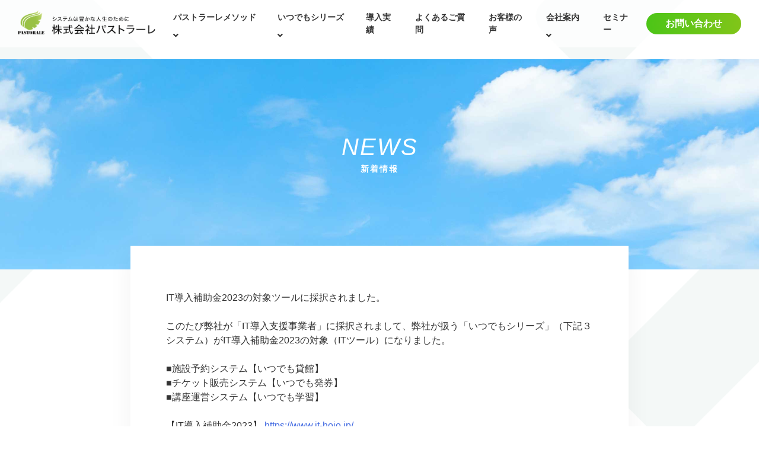

--- FILE ---
content_type: text/html; charset=UTF-8
request_url: https://pastorale.jp/news/it%E5%B0%8E%E5%85%A5%E8%A3%9C%E5%8A%A9%E9%87%912023%E3%81%AE%E5%AF%BE%E8%B1%A1%E3%83%84%E3%83%BC%E3%83%AB%E3%81%AB%E6%8E%A1%E6%8A%9E%E3%81%95%E3%82%8C%E3%81%BE%E3%81%97%E3%81%9F%E3%80%82/
body_size: 11276
content:
<!doctype html>
<html dir="ltr" lang="ja" prefix="og: https://ogp.me/ns#">
<head>
	<meta charset="UTF-8">
	<meta name="viewport" content="width=device-width,initial-scale=1.0,minimum-scale=1.0,maximum-scale=1.0,user-scalable=no">
	<link rel="profile" href="http://gmpg.org/xfn/11">
	<link rel="shortcut icon" href="/favicon.ico">

	<title>IT導入補助金2023の対象ツールに採択されました。 - 株式会社パストラーレ</title>

		<!-- All in One SEO 4.8.3.2 - aioseo.com -->
	<meta name="description" content="IT導入補助金2023の対象ツールに採択されました。このたび弊社が「IT導入支援事業者」に採択されまして、弊社" />
	<meta name="robots" content="max-image-preview:large" />
	<meta name="google-site-verification" content="x9Kzp6jBsh_ptc6rL_b1kXhBr7B2M58wY2iRtbtaUbc" />
	<link rel="canonical" href="https://pastorale.jp/news/it%e5%b0%8e%e5%85%a5%e8%a3%9c%e5%8a%a9%e9%87%912023%e3%81%ae%e5%af%be%e8%b1%a1%e3%83%84%e3%83%bc%e3%83%ab%e3%81%ab%e6%8e%a1%e6%8a%9e%e3%81%95%e3%82%8c%e3%81%be%e3%81%97%e3%81%9f%e3%80%82/" />
	<meta name="generator" content="All in One SEO (AIOSEO) 4.8.3.2" />

		<!-- Google tag (gtag.js) -->
<script async src="https://www.googletagmanager.com/gtag/js?id=G-SBMC10KFFN"></script>
<script>
  window.dataLayer = window.dataLayer || [];
  function gtag(){dataLayer.push(arguments);}
  gtag('js', new Date());

  gtag('config', 'G-SBMC10KFFN');
</script>
		<meta property="og:locale" content="ja_JP" />
		<meta property="og:site_name" content="株式会社パストラーレ - 公共施設・文化振興団体向けに「いつでもシリーズ」として公共施設予約システム、チケット販売システム、講座運営システムをクラウドシステムで提供している会社" />
		<meta property="og:type" content="article" />
		<meta property="og:title" content="IT導入補助金2023の対象ツールに採択されました。 - 株式会社パストラーレ" />
		<meta property="og:description" content="IT導入補助金2023の対象ツールに採択されました。このたび弊社が「IT導入支援事業者」に採択されまして、弊社" />
		<meta property="og:url" content="https://pastorale.jp/news/it%e5%b0%8e%e5%85%a5%e8%a3%9c%e5%8a%a9%e9%87%912023%e3%81%ae%e5%af%be%e8%b1%a1%e3%83%84%e3%83%bc%e3%83%ab%e3%81%ab%e6%8e%a1%e6%8a%9e%e3%81%95%e3%82%8c%e3%81%be%e3%81%97%e3%81%9f%e3%80%82/" />
		<meta property="article:published_time" content="2023-03-28T08:00:44+00:00" />
		<meta property="article:modified_time" content="2023-04-13T01:35:17+00:00" />
		<meta name="twitter:card" content="summary_large_image" />
		<meta name="twitter:title" content="IT導入補助金2023の対象ツールに採択されました。 - 株式会社パストラーレ" />
		<meta name="twitter:description" content="IT導入補助金2023の対象ツールに採択されました。このたび弊社が「IT導入支援事業者」に採択されまして、弊社" />
		<script type="application/ld+json" class="aioseo-schema">
			{"@context":"https:\/\/schema.org","@graph":[{"@type":"BreadcrumbList","@id":"https:\/\/pastorale.jp\/news\/it%e5%b0%8e%e5%85%a5%e8%a3%9c%e5%8a%a9%e9%87%912023%e3%81%ae%e5%af%be%e8%b1%a1%e3%83%84%e3%83%bc%e3%83%ab%e3%81%ab%e6%8e%a1%e6%8a%9e%e3%81%95%e3%82%8c%e3%81%be%e3%81%97%e3%81%9f%e3%80%82\/#breadcrumblist","itemListElement":[{"@type":"ListItem","@id":"https:\/\/pastorale.jp#listItem","position":1,"name":"\u30db\u30fc\u30e0","item":"https:\/\/pastorale.jp","nextItem":{"@type":"ListItem","@id":"https:\/\/pastorale.jp\/news\/#listItem","name":"\u65b0\u7740\u60c5\u5831"}},{"@type":"ListItem","@id":"https:\/\/pastorale.jp\/news\/#listItem","position":2,"name":"\u65b0\u7740\u60c5\u5831","item":"https:\/\/pastorale.jp\/news\/","nextItem":{"@type":"ListItem","@id":"https:\/\/pastorale.jp\/news_category\/news\/#listItem","name":"\u304a\u77e5\u3089\u305b"},"previousItem":{"@type":"ListItem","@id":"https:\/\/pastorale.jp#listItem","name":"\u30db\u30fc\u30e0"}},{"@type":"ListItem","@id":"https:\/\/pastorale.jp\/news_category\/news\/#listItem","position":3,"name":"\u304a\u77e5\u3089\u305b","item":"https:\/\/pastorale.jp\/news_category\/news\/","nextItem":{"@type":"ListItem","@id":"https:\/\/pastorale.jp\/news\/it%e5%b0%8e%e5%85%a5%e8%a3%9c%e5%8a%a9%e9%87%912023%e3%81%ae%e5%af%be%e8%b1%a1%e3%83%84%e3%83%bc%e3%83%ab%e3%81%ab%e6%8e%a1%e6%8a%9e%e3%81%95%e3%82%8c%e3%81%be%e3%81%97%e3%81%9f%e3%80%82\/#listItem","name":"IT\u5c0e\u5165\u88dc\u52a9\u91d12023\u306e\u5bfe\u8c61\u30c4\u30fc\u30eb\u306b\u63a1\u629e\u3055\u308c\u307e\u3057\u305f\u3002"},"previousItem":{"@type":"ListItem","@id":"https:\/\/pastorale.jp\/news\/#listItem","name":"\u65b0\u7740\u60c5\u5831"}},{"@type":"ListItem","@id":"https:\/\/pastorale.jp\/news\/it%e5%b0%8e%e5%85%a5%e8%a3%9c%e5%8a%a9%e9%87%912023%e3%81%ae%e5%af%be%e8%b1%a1%e3%83%84%e3%83%bc%e3%83%ab%e3%81%ab%e6%8e%a1%e6%8a%9e%e3%81%95%e3%82%8c%e3%81%be%e3%81%97%e3%81%9f%e3%80%82\/#listItem","position":4,"name":"IT\u5c0e\u5165\u88dc\u52a9\u91d12023\u306e\u5bfe\u8c61\u30c4\u30fc\u30eb\u306b\u63a1\u629e\u3055\u308c\u307e\u3057\u305f\u3002","previousItem":{"@type":"ListItem","@id":"https:\/\/pastorale.jp\/news_category\/news\/#listItem","name":"\u304a\u77e5\u3089\u305b"}}]},{"@type":"Organization","@id":"https:\/\/pastorale.jp\/#organization","name":"\u682a\u5f0f\u4f1a\u793e\u30d1\u30b9\u30c8\u30e9\u30fc\u30ec","description":"\u516c\u5171\u65bd\u8a2d\u30fb\u6587\u5316\u632f\u8208\u56e3\u4f53\u5411\u3051\u306b\u300c\u3044\u3064\u3067\u3082\u30b7\u30ea\u30fc\u30ba\u300d\u3068\u3057\u3066\u516c\u5171\u65bd\u8a2d\u4e88\u7d04\u30b7\u30b9\u30c6\u30e0\u3001\u30c1\u30b1\u30c3\u30c8\u8ca9\u58f2\u30b7\u30b9\u30c6\u30e0\u3001\u8b1b\u5ea7\u904b\u55b6\u30b7\u30b9\u30c6\u30e0\u3092\u30af\u30e9\u30a6\u30c9\u30b7\u30b9\u30c6\u30e0\u3067\u63d0\u4f9b\u3057\u3066\u3044\u308b\u4f1a\u793e","url":"https:\/\/pastorale.jp\/"},{"@type":"WebPage","@id":"https:\/\/pastorale.jp\/news\/it%e5%b0%8e%e5%85%a5%e8%a3%9c%e5%8a%a9%e9%87%912023%e3%81%ae%e5%af%be%e8%b1%a1%e3%83%84%e3%83%bc%e3%83%ab%e3%81%ab%e6%8e%a1%e6%8a%9e%e3%81%95%e3%82%8c%e3%81%be%e3%81%97%e3%81%9f%e3%80%82\/#webpage","url":"https:\/\/pastorale.jp\/news\/it%e5%b0%8e%e5%85%a5%e8%a3%9c%e5%8a%a9%e9%87%912023%e3%81%ae%e5%af%be%e8%b1%a1%e3%83%84%e3%83%bc%e3%83%ab%e3%81%ab%e6%8e%a1%e6%8a%9e%e3%81%95%e3%82%8c%e3%81%be%e3%81%97%e3%81%9f%e3%80%82\/","name":"IT\u5c0e\u5165\u88dc\u52a9\u91d12023\u306e\u5bfe\u8c61\u30c4\u30fc\u30eb\u306b\u63a1\u629e\u3055\u308c\u307e\u3057\u305f\u3002 - \u682a\u5f0f\u4f1a\u793e\u30d1\u30b9\u30c8\u30e9\u30fc\u30ec","description":"IT\u5c0e\u5165\u88dc\u52a9\u91d12023\u306e\u5bfe\u8c61\u30c4\u30fc\u30eb\u306b\u63a1\u629e\u3055\u308c\u307e\u3057\u305f\u3002\u3053\u306e\u305f\u3073\u5f0a\u793e\u304c\u300cIT\u5c0e\u5165\u652f\u63f4\u4e8b\u696d\u8005\u300d\u306b\u63a1\u629e\u3055\u308c\u307e\u3057\u3066\u3001\u5f0a\u793e","inLanguage":"ja","isPartOf":{"@id":"https:\/\/pastorale.jp\/#website"},"breadcrumb":{"@id":"https:\/\/pastorale.jp\/news\/it%e5%b0%8e%e5%85%a5%e8%a3%9c%e5%8a%a9%e9%87%912023%e3%81%ae%e5%af%be%e8%b1%a1%e3%83%84%e3%83%bc%e3%83%ab%e3%81%ab%e6%8e%a1%e6%8a%9e%e3%81%95%e3%82%8c%e3%81%be%e3%81%97%e3%81%9f%e3%80%82\/#breadcrumblist"},"datePublished":"2023-03-28T17:00:44+09:00","dateModified":"2023-04-13T10:35:17+09:00"},{"@type":"WebSite","@id":"https:\/\/pastorale.jp\/#website","url":"https:\/\/pastorale.jp\/","name":"\u682a\u5f0f\u4f1a\u793e\u30d1\u30b9\u30c8\u30e9\u30fc\u30ec","description":"\u516c\u5171\u65bd\u8a2d\u30fb\u6587\u5316\u632f\u8208\u56e3\u4f53\u5411\u3051\u306b\u300c\u3044\u3064\u3067\u3082\u30b7\u30ea\u30fc\u30ba\u300d\u3068\u3057\u3066\u516c\u5171\u65bd\u8a2d\u4e88\u7d04\u30b7\u30b9\u30c6\u30e0\u3001\u30c1\u30b1\u30c3\u30c8\u8ca9\u58f2\u30b7\u30b9\u30c6\u30e0\u3001\u8b1b\u5ea7\u904b\u55b6\u30b7\u30b9\u30c6\u30e0\u3092\u30af\u30e9\u30a6\u30c9\u30b7\u30b9\u30c6\u30e0\u3067\u63d0\u4f9b\u3057\u3066\u3044\u308b\u4f1a\u793e","inLanguage":"ja","publisher":{"@id":"https:\/\/pastorale.jp\/#organization"}}]}
		</script>
		<!-- All in One SEO -->

<link rel="alternate" type="application/rss+xml" title="株式会社パストラーレ &raquo; フィード" href="https://pastorale.jp/feed/" />
<link rel="alternate" type="application/rss+xml" title="株式会社パストラーレ &raquo; コメントフィード" href="https://pastorale.jp/comments/feed/" />
<link rel="alternate" title="oEmbed (JSON)" type="application/json+oembed" href="https://pastorale.jp/wp-json/oembed/1.0/embed?url=https%3A%2F%2Fpastorale.jp%2Fnews%2Fit%25e5%25b0%258e%25e5%2585%25a5%25e8%25a3%259c%25e5%258a%25a9%25e9%2587%25912023%25e3%2581%25ae%25e5%25af%25be%25e8%25b1%25a1%25e3%2583%2584%25e3%2583%25bc%25e3%2583%25ab%25e3%2581%25ab%25e6%258e%25a1%25e6%258a%259e%25e3%2581%2595%25e3%2582%258c%25e3%2581%25be%25e3%2581%2597%25e3%2581%259f%25e3%2580%2582%2F" />
<link rel="alternate" title="oEmbed (XML)" type="text/xml+oembed" href="https://pastorale.jp/wp-json/oembed/1.0/embed?url=https%3A%2F%2Fpastorale.jp%2Fnews%2Fit%25e5%25b0%258e%25e5%2585%25a5%25e8%25a3%259c%25e5%258a%25a9%25e9%2587%25912023%25e3%2581%25ae%25e5%25af%25be%25e8%25b1%25a1%25e3%2583%2584%25e3%2583%25bc%25e3%2583%25ab%25e3%2581%25ab%25e6%258e%25a1%25e6%258a%259e%25e3%2581%2595%25e3%2582%258c%25e3%2581%25be%25e3%2581%2597%25e3%2581%259f%25e3%2580%2582%2F&#038;format=xml" />
<style id='wp-img-auto-sizes-contain-inline-css' type='text/css'>
img:is([sizes=auto i],[sizes^="auto," i]){contain-intrinsic-size:3000px 1500px}
/*# sourceURL=wp-img-auto-sizes-contain-inline-css */
</style>
<link rel='stylesheet' id='dashicons-css' href='https://pastorale.jp/wp-includes/css/dashicons.min.css?ver=6.9' type='text/css' media='all' />
<link rel='stylesheet' id='rmp-menu-styles-css' href='https://pastorale.jp/wp-content/uploads/rmp-menu/css/rmp-menu.css?ver=472' type='text/css' media='all' />
<link rel='stylesheet' id='_s-style-css' href='https://pastorale.jp/wp-content/themes/_s-child-pastorale/style.css?ver=6.9' type='text/css' media='all' />
<link rel='stylesheet' id='slb_core-css' href='https://pastorale.jp/wp-content/plugins/simple-lightbox/client/css/app.css?ver=2.9.4' type='text/css' media='all' />
<link rel='stylesheet' id='tablepress-default-css' href='https://pastorale.jp/wp-content/plugins/tablepress/css/build/default.css?ver=3.1.3' type='text/css' media='all' />
<!--n2css--><!--n2js--><script type="text/javascript" src="https://pastorale.jp/wp-includes/js/jquery/jquery.min.js?ver=3.7.1" id="jquery-core-js"></script>
<script type="text/javascript" src="https://pastorale.jp/wp-includes/js/jquery/jquery-migrate.min.js?ver=3.4.1" id="jquery-migrate-js"></script>
<link rel="https://api.w.org/" href="https://pastorale.jp/wp-json/" /><link rel="alternate" title="JSON" type="application/json" href="https://pastorale.jp/wp-json/wp/v2/news/1744" /><!-- start Simple Custom CSS and JS -->
<style type="text/css">
header.l-header {
  position: fixed;
  z-index: 9999;
  top: 0;
  width: 100%;
  background-color: rgba(255,255,255,0.75);
}

body {
  margin-top: 100px;
}

.steps-list{
	margin-top:40px;
}

steps-list a{
	color:#333;
	z-index: 9999;
}

.steps-list a:hover{
	text-decoration:none;
}

.steps-list > .item{
	margin-bottom:20px;
}

.steps-list > .item:not(:last-child):after{
	content:"";
	display:block;
	margin:20px auto 0;
	width: 0;
	height: 0;
	border-style: solid;
	border-width: 20px 40px 0 40px;
	border-color: #F90 transparent transparent transparent;
}

.steps-list .title{
	display:flex;
	align-items:center;
	padding-bottom:10px;
	border-bottom:1px dotted #00787E;
}

.steps-list .title .step{
	display:block;
	margin-right:10px;
	border:1px solid #00787E;
	width:1.75em;
	height:1.75em;
	text-align:center;
	line-height:1.75;
	font-size: 18px;
	background:#FFF;
	color:#00787E;;
	border-radius:2em;
}

.steps-list .title .text{
	margin-top:5px;
	font-size: 24px;
	color: #00787E;
}

.steps-list .units{
	
}

.steps-list .unit{
	display:flex;
	align-items:flex-start;
	margin-top:20px;
}

.steps-list .icon{
	margin-right:20px;
	width:60px;
	flex-shrink:0;
}

.steps-list .icon .img{
	display:block;
	height:60px;
}

.steps-list .icon .text{
	display:block;
	margin-top:5px;
	text-align:center;
	font-size:8px;
}

.steps-list .content{
	flex-grow:1;
	padding:20px;
	border-radius:10px;
	background:#f4f8f7;
	font-size:16px;
}

.steps-list .content.-client{
	background:#f7f2ec;
}

.steps-list .content.-pastorale{
	background:#f4f8f7;
}

.steps-list .content .inner{
	margin-top:10px;
}

.inner-list{
	display:flex;
	gap:15px;
}

.inner-list .item{
	padding:20px 10px;
	width:calc(33.3% - 10px);
	background:#FFF;
	border-radius:5px;
	text-align:center;
}

.inner-list .label{
	margin-bottom:1em;
}

.inner-list .label .icon{
	display:block;
	width:30px;
	margin:0 auto;
}

.inner-list .text{
	font-size:14px;
}

.steps-list .content .product{

}

.steps-list .content .product.-reserve{
	color:#f48502;
}

.steps-list .content .product.-ticket{
	color:#03ae43;
}

.steps-list .content .product.-course{
	color:#0173C9;
}

.steps-list .content .bordered{
	margin-top:10px;
	border-top:1px solid #EEE;
	padding-top:10px;
}

.steps-list .content p{
	margin:0;
}


@media (max-width: 768px){
	.steps-list .title{
		justify-content:center;
	}
	
	.steps-list .title .step{
		font-size: 16px;
	}

	.steps-list .title .text{
		font-size: 20px;
	}
	
	.steps-list .icon{
		margin-right:10px;
		width:40px;
	}
	
	.steps-list .icon .img{
		padding:5px;
		height:40px;
		border-radius:20px;
	}

	.steps-list .icon .text{
		font-size:6px;
	}
	
	.steps-list .content{
		padding:15px;
		border-radius:5px;
		font-size:14px;
	}

	.steps-list .content .inner{
		padding:10px;
		border-radius:3px;
	}
	
	.inner-list{
		flex-direction:column;
		gap:5px;
	}

	.inner-list .item{
		width:100%;
	}
}</style>
<!-- end Simple Custom CSS and JS -->
<link rel='stylesheet' href='https://use.fontawesome.com/releases/v5.6.3/css/all.css' integrity='sha384-UHRtZLI+pbxtHCWp1t77Bi1L4ZtiqrqD80Kn4Z8NTSRyMA2Fd33n5dQ8lWUE00s/' crossorigin='anonymous'>
<script type='text/javascript' src='//ajax.googleapis.com/ajax/libs/jquery/1.10.2/jquery.min.js'></script>
<link rel="icon" href="https://pastorale.jp/wp-content/uploads/2025/06/cropped-pastorale_favicon-32x32.png" sizes="32x32" />
<link rel="icon" href="https://pastorale.jp/wp-content/uploads/2025/06/cropped-pastorale_favicon-192x192.png" sizes="192x192" />
<link rel="apple-touch-icon" href="https://pastorale.jp/wp-content/uploads/2025/06/cropped-pastorale_favicon-180x180.png" />
<meta name="msapplication-TileImage" content="https://pastorale.jp/wp-content/uploads/2025/06/cropped-pastorale_favicon-270x270.png" />
<style id='global-styles-inline-css' type='text/css'>
:root{--wp--preset--aspect-ratio--square: 1;--wp--preset--aspect-ratio--4-3: 4/3;--wp--preset--aspect-ratio--3-4: 3/4;--wp--preset--aspect-ratio--3-2: 3/2;--wp--preset--aspect-ratio--2-3: 2/3;--wp--preset--aspect-ratio--16-9: 16/9;--wp--preset--aspect-ratio--9-16: 9/16;--wp--preset--color--black: #000000;--wp--preset--color--cyan-bluish-gray: #abb8c3;--wp--preset--color--white: #ffffff;--wp--preset--color--pale-pink: #f78da7;--wp--preset--color--vivid-red: #cf2e2e;--wp--preset--color--luminous-vivid-orange: #ff6900;--wp--preset--color--luminous-vivid-amber: #fcb900;--wp--preset--color--light-green-cyan: #7bdcb5;--wp--preset--color--vivid-green-cyan: #00d084;--wp--preset--color--pale-cyan-blue: #8ed1fc;--wp--preset--color--vivid-cyan-blue: #0693e3;--wp--preset--color--vivid-purple: #9b51e0;--wp--preset--gradient--vivid-cyan-blue-to-vivid-purple: linear-gradient(135deg,rgb(6,147,227) 0%,rgb(155,81,224) 100%);--wp--preset--gradient--light-green-cyan-to-vivid-green-cyan: linear-gradient(135deg,rgb(122,220,180) 0%,rgb(0,208,130) 100%);--wp--preset--gradient--luminous-vivid-amber-to-luminous-vivid-orange: linear-gradient(135deg,rgb(252,185,0) 0%,rgb(255,105,0) 100%);--wp--preset--gradient--luminous-vivid-orange-to-vivid-red: linear-gradient(135deg,rgb(255,105,0) 0%,rgb(207,46,46) 100%);--wp--preset--gradient--very-light-gray-to-cyan-bluish-gray: linear-gradient(135deg,rgb(238,238,238) 0%,rgb(169,184,195) 100%);--wp--preset--gradient--cool-to-warm-spectrum: linear-gradient(135deg,rgb(74,234,220) 0%,rgb(151,120,209) 20%,rgb(207,42,186) 40%,rgb(238,44,130) 60%,rgb(251,105,98) 80%,rgb(254,248,76) 100%);--wp--preset--gradient--blush-light-purple: linear-gradient(135deg,rgb(255,206,236) 0%,rgb(152,150,240) 100%);--wp--preset--gradient--blush-bordeaux: linear-gradient(135deg,rgb(254,205,165) 0%,rgb(254,45,45) 50%,rgb(107,0,62) 100%);--wp--preset--gradient--luminous-dusk: linear-gradient(135deg,rgb(255,203,112) 0%,rgb(199,81,192) 50%,rgb(65,88,208) 100%);--wp--preset--gradient--pale-ocean: linear-gradient(135deg,rgb(255,245,203) 0%,rgb(182,227,212) 50%,rgb(51,167,181) 100%);--wp--preset--gradient--electric-grass: linear-gradient(135deg,rgb(202,248,128) 0%,rgb(113,206,126) 100%);--wp--preset--gradient--midnight: linear-gradient(135deg,rgb(2,3,129) 0%,rgb(40,116,252) 100%);--wp--preset--font-size--small: 13px;--wp--preset--font-size--medium: 20px;--wp--preset--font-size--large: 36px;--wp--preset--font-size--x-large: 42px;--wp--preset--spacing--20: 0.44rem;--wp--preset--spacing--30: 0.67rem;--wp--preset--spacing--40: 1rem;--wp--preset--spacing--50: 1.5rem;--wp--preset--spacing--60: 2.25rem;--wp--preset--spacing--70: 3.38rem;--wp--preset--spacing--80: 5.06rem;--wp--preset--shadow--natural: 6px 6px 9px rgba(0, 0, 0, 0.2);--wp--preset--shadow--deep: 12px 12px 50px rgba(0, 0, 0, 0.4);--wp--preset--shadow--sharp: 6px 6px 0px rgba(0, 0, 0, 0.2);--wp--preset--shadow--outlined: 6px 6px 0px -3px rgb(255, 255, 255), 6px 6px rgb(0, 0, 0);--wp--preset--shadow--crisp: 6px 6px 0px rgb(0, 0, 0);}:where(.is-layout-flex){gap: 0.5em;}:where(.is-layout-grid){gap: 0.5em;}body .is-layout-flex{display: flex;}.is-layout-flex{flex-wrap: wrap;align-items: center;}.is-layout-flex > :is(*, div){margin: 0;}body .is-layout-grid{display: grid;}.is-layout-grid > :is(*, div){margin: 0;}:where(.wp-block-columns.is-layout-flex){gap: 2em;}:where(.wp-block-columns.is-layout-grid){gap: 2em;}:where(.wp-block-post-template.is-layout-flex){gap: 1.25em;}:where(.wp-block-post-template.is-layout-grid){gap: 1.25em;}.has-black-color{color: var(--wp--preset--color--black) !important;}.has-cyan-bluish-gray-color{color: var(--wp--preset--color--cyan-bluish-gray) !important;}.has-white-color{color: var(--wp--preset--color--white) !important;}.has-pale-pink-color{color: var(--wp--preset--color--pale-pink) !important;}.has-vivid-red-color{color: var(--wp--preset--color--vivid-red) !important;}.has-luminous-vivid-orange-color{color: var(--wp--preset--color--luminous-vivid-orange) !important;}.has-luminous-vivid-amber-color{color: var(--wp--preset--color--luminous-vivid-amber) !important;}.has-light-green-cyan-color{color: var(--wp--preset--color--light-green-cyan) !important;}.has-vivid-green-cyan-color{color: var(--wp--preset--color--vivid-green-cyan) !important;}.has-pale-cyan-blue-color{color: var(--wp--preset--color--pale-cyan-blue) !important;}.has-vivid-cyan-blue-color{color: var(--wp--preset--color--vivid-cyan-blue) !important;}.has-vivid-purple-color{color: var(--wp--preset--color--vivid-purple) !important;}.has-black-background-color{background-color: var(--wp--preset--color--black) !important;}.has-cyan-bluish-gray-background-color{background-color: var(--wp--preset--color--cyan-bluish-gray) !important;}.has-white-background-color{background-color: var(--wp--preset--color--white) !important;}.has-pale-pink-background-color{background-color: var(--wp--preset--color--pale-pink) !important;}.has-vivid-red-background-color{background-color: var(--wp--preset--color--vivid-red) !important;}.has-luminous-vivid-orange-background-color{background-color: var(--wp--preset--color--luminous-vivid-orange) !important;}.has-luminous-vivid-amber-background-color{background-color: var(--wp--preset--color--luminous-vivid-amber) !important;}.has-light-green-cyan-background-color{background-color: var(--wp--preset--color--light-green-cyan) !important;}.has-vivid-green-cyan-background-color{background-color: var(--wp--preset--color--vivid-green-cyan) !important;}.has-pale-cyan-blue-background-color{background-color: var(--wp--preset--color--pale-cyan-blue) !important;}.has-vivid-cyan-blue-background-color{background-color: var(--wp--preset--color--vivid-cyan-blue) !important;}.has-vivid-purple-background-color{background-color: var(--wp--preset--color--vivid-purple) !important;}.has-black-border-color{border-color: var(--wp--preset--color--black) !important;}.has-cyan-bluish-gray-border-color{border-color: var(--wp--preset--color--cyan-bluish-gray) !important;}.has-white-border-color{border-color: var(--wp--preset--color--white) !important;}.has-pale-pink-border-color{border-color: var(--wp--preset--color--pale-pink) !important;}.has-vivid-red-border-color{border-color: var(--wp--preset--color--vivid-red) !important;}.has-luminous-vivid-orange-border-color{border-color: var(--wp--preset--color--luminous-vivid-orange) !important;}.has-luminous-vivid-amber-border-color{border-color: var(--wp--preset--color--luminous-vivid-amber) !important;}.has-light-green-cyan-border-color{border-color: var(--wp--preset--color--light-green-cyan) !important;}.has-vivid-green-cyan-border-color{border-color: var(--wp--preset--color--vivid-green-cyan) !important;}.has-pale-cyan-blue-border-color{border-color: var(--wp--preset--color--pale-cyan-blue) !important;}.has-vivid-cyan-blue-border-color{border-color: var(--wp--preset--color--vivid-cyan-blue) !important;}.has-vivid-purple-border-color{border-color: var(--wp--preset--color--vivid-purple) !important;}.has-vivid-cyan-blue-to-vivid-purple-gradient-background{background: var(--wp--preset--gradient--vivid-cyan-blue-to-vivid-purple) !important;}.has-light-green-cyan-to-vivid-green-cyan-gradient-background{background: var(--wp--preset--gradient--light-green-cyan-to-vivid-green-cyan) !important;}.has-luminous-vivid-amber-to-luminous-vivid-orange-gradient-background{background: var(--wp--preset--gradient--luminous-vivid-amber-to-luminous-vivid-orange) !important;}.has-luminous-vivid-orange-to-vivid-red-gradient-background{background: var(--wp--preset--gradient--luminous-vivid-orange-to-vivid-red) !important;}.has-very-light-gray-to-cyan-bluish-gray-gradient-background{background: var(--wp--preset--gradient--very-light-gray-to-cyan-bluish-gray) !important;}.has-cool-to-warm-spectrum-gradient-background{background: var(--wp--preset--gradient--cool-to-warm-spectrum) !important;}.has-blush-light-purple-gradient-background{background: var(--wp--preset--gradient--blush-light-purple) !important;}.has-blush-bordeaux-gradient-background{background: var(--wp--preset--gradient--blush-bordeaux) !important;}.has-luminous-dusk-gradient-background{background: var(--wp--preset--gradient--luminous-dusk) !important;}.has-pale-ocean-gradient-background{background: var(--wp--preset--gradient--pale-ocean) !important;}.has-electric-grass-gradient-background{background: var(--wp--preset--gradient--electric-grass) !important;}.has-midnight-gradient-background{background: var(--wp--preset--gradient--midnight) !important;}.has-small-font-size{font-size: var(--wp--preset--font-size--small) !important;}.has-medium-font-size{font-size: var(--wp--preset--font-size--medium) !important;}.has-large-font-size{font-size: var(--wp--preset--font-size--large) !important;}.has-x-large-font-size{font-size: var(--wp--preset--font-size--x-large) !important;}
/*# sourceURL=global-styles-inline-css */
</style>
</head>

<body class="wp-singular news-template-default single single-news postid-1744 wp-theme-_s wp-child-theme-_s-child-pastorale metaslider-plugin">
<div id="page" class="site">

	<header class="l-header">
		<div class="inner">
			<div class="site-branding">
									<p class="site-title"><a href="https://pastorale.jp/" rel="home"><img src="https://pastorale.jp/wp-content/themes/_s-child-pastorale/img/logo.png" alt="株式会社パストラーレ"></a></p>
							</div><!-- .site-branding -->

			<nav class="global-navi">
				<div class="menu-global-navi-container"><ul id="primary-menu" class="menu"><li id="menu-item-37" class="menu-item menu-item-type-custom menu-item-object-custom menu-item-has-children menu-item-37"><a>パストラーレメソッド</a>
<ul class="sub-menu">
	<li id="menu-item-30" class="menu-item menu-item-type-post_type menu-item-object-page menu-item-30"><a href="https://pastorale.jp/method/">パストラーレメソッド</a></li>
	<li id="menu-item-31" class="menu-item menu-item-type-post_type menu-item-object-page menu-item-31"><a href="https://pastorale.jp/meister/">パストラーレの匠たち</a></li>
</ul>
</li>
<li id="menu-item-39" class="menu-item menu-item-type-custom menu-item-object-custom menu-item-has-children menu-item-39"><a>いつでもシリーズ</a>
<ul class="sub-menu">
	<li id="menu-item-3189" class="menu-item menu-item-type-post_type menu-item-object-page menu-item-3189"><a href="https://pastorale.jp/ticket/">いつでも発券（チケット販売システム）</a></li>
	<li id="menu-item-3480" class="menu-item menu-item-type-post_type menu-item-object-page menu-item-3480"><a href="https://pastorale.jp/kashikan/">いつでも貸館（施設予約システム）</a></li>
	<li id="menu-item-3391" class="menu-item menu-item-type-post_type menu-item-object-page menu-item-3391"><a href="https://pastorale.jp/gakushu/">いつでも学習（講座運営システム）</a></li>
	<li id="menu-item-1220" class="menu-item menu-item-type-post_type menu-item-object-page menu-item-1220"><a href="https://pastorale.jp/cost-performance/">コストパフォーマンス</a></li>
	<li id="menu-item-1623" class="menu-item menu-item-type-post_type menu-item-object-page menu-item-1623"><a href="https://pastorale.jp/milestone/">本番稼働までのマイルストーン</a></li>
	<li id="menu-item-4077" class="menu-item menu-item-type-post_type_archive menu-item-object-column menu-item-4077"><a href="https://pastorale.jp/column/">コラム</a></li>
	<li id="menu-item-4546" class="menu-item menu-item-type-post_type menu-item-object-page menu-item-4546"><a href="https://pastorale.jp/reseller/">リセラーの皆さまへ</a></li>
</ul>
</li>
<li id="menu-item-3796" class="menu-item menu-item-type-post_type menu-item-object-page menu-item-3796"><a href="https://pastorale.jp/result/">導入実績</a></li>
<li id="menu-item-1147" class="menu-item menu-item-type-post_type_archive menu-item-object-faq menu-item-1147"><a href="https://pastorale.jp/faq/">よくあるご質問</a></li>
<li id="menu-item-3795" class="menu-item menu-item-type-post_type menu-item-object-page menu-item-3795"><a href="https://pastorale.jp/interview/">お客様の声</a></li>
<li id="menu-item-1858" class="menu-item menu-item-type-custom menu-item-object-custom menu-item-has-children menu-item-1858"><a>会社案内</a>
<ul class="sub-menu">
	<li id="menu-item-32" class="menu-item menu-item-type-post_type menu-item-object-page menu-item-32"><a href="https://pastorale.jp/company/">会社概要</a></li>
	<li id="menu-item-1520" class="menu-item menu-item-type-post_type menu-item-object-page menu-item-1520"><a href="https://pastorale.jp/message/">代表ご挨拶</a></li>
	<li id="menu-item-33" class="menu-item menu-item-type-post_type menu-item-object-page menu-item-33"><a href="https://pastorale.jp/history/">ヒストリー</a></li>
	<li id="menu-item-34" class="menu-item menu-item-type-post_type menu-item-object-page menu-item-34"><a href="https://pastorale.jp/recruit/">採用情報</a></li>
	<li id="menu-item-1283" class="menu-item menu-item-type-post_type menu-item-object-page menu-item-1283"><a href="https://pastorale.jp/information-security/">情報セキュリティ</a></li>
</ul>
</li>
<li id="menu-item-3793" class="menu-item menu-item-type-post_type menu-item-object-page menu-item-3793"><a href="https://pastorale.jp/seminar/">セミナー</a></li>
</ul></div>			</nav><!-- #site-navigation -->

			<nav class="contact-navi">
				<ul class="list">
					<!-- <li class="item"><a href="tel:03-3320-6200" class="tel"><i class="fas fa-mobile-alt"></i>03-3320-6200</a></li> -->
					<li class="item"><a href="https://pastorale.jp/contact/" class="button -primary">お問い合わせ</a></li>
				</ul>
			</nav>

						<button type="button"  aria-controls="rmp-container-783" aria-label="Menu Trigger" id="rmp_menu_trigger-783"  class="rmp_menu_trigger rmp-menu-trigger-boring">
								<span class="rmp-trigger-box">
									<span class="responsive-menu-pro-inner"></span>
								</span>
							<div class="rmp-trigger-label rmp-trigger-label-bottom">
					<span class="rmp-trigger-text">MENU</span>
										<span class="rmp-trigger-text-open">CLOSE</span>
									</div>
				</button>
						<div id="rmp-container-783" class="rmp-container rmp-container rmp-slide-left">
				<div id="rmp-menu-wrap-783" class="rmp-menu-wrap"><ul id="rmp-menu-783" class="rmp-menu" role="menubar" aria-label="Blue aligent"><li id="rmp-menu-item-789" class=" menu-item menu-item-type-post_type menu-item-object-page menu-item-home rmp-menu-item rmp-menu-top-level-item" role="none"><a  href="https://pastorale.jp/"  class="rmp-menu-item-link"  role="menuitem"  >トップページ</a></li><li id="rmp-menu-item-790" class=" menu-item menu-item-type-post_type menu-item-object-page menu-item-has-children rmp-menu-item rmp-menu-item-has-children rmp-menu-top-level-item" role="none"><a  href="https://pastorale.jp/method/"  class="rmp-menu-item-link"  role="menuitem"  >パストラーレメソッド<div class="rmp-menu-subarrow"><span class="rmp-font-icon dashicons dashicons-arrow-up-alt2 "></span></div></a><ul aria-label="パストラーレメソッド"
            role="menu" data-depth="2"
            class="rmp-submenu rmp-submenu-depth-1"><li id="rmp-menu-item-797" class=" menu-item menu-item-type-post_type menu-item-object-page rmp-menu-item rmp-menu-sub-level-item" role="none"><a  href="https://pastorale.jp/method/"  class="rmp-menu-item-link"  role="menuitem"  >パストラーレメソッド</a></li><li id="rmp-menu-item-791" class=" menu-item menu-item-type-post_type menu-item-object-page rmp-menu-item rmp-menu-sub-level-item" role="none"><a  href="https://pastorale.jp/meister/"  class="rmp-menu-item-link"  role="menuitem"  >パストラーレの匠たち</a></li></ul></li><li id="rmp-menu-item-800" class=" menu-item menu-item-type-custom menu-item-object-custom menu-item-has-children rmp-menu-item rmp-menu-item-has-children rmp-menu-top-level-item" role="none"><a  class="rmp-menu-item-link"  role="menuitem"  >いつでもシリーズ<div class="rmp-menu-subarrow"><span class="rmp-font-icon dashicons dashicons-arrow-up-alt2 "></span></div></a><ul aria-label="いつでもシリーズ"
            role="menu" data-depth="2"
            class="rmp-submenu rmp-submenu-depth-1"><li id="rmp-menu-item-3844" class=" menu-item menu-item-type-post_type menu-item-object-page rmp-menu-item rmp-menu-sub-level-item" role="none"><a  href="https://pastorale.jp/ticket/"  class="rmp-menu-item-link"  role="menuitem"  >いつでも発券（チケット販売システム）</a></li><li id="rmp-menu-item-3845" class=" menu-item menu-item-type-post_type menu-item-object-page rmp-menu-item rmp-menu-sub-level-item" role="none"><a  href="https://pastorale.jp/kashikan/"  class="rmp-menu-item-link"  role="menuitem"  >いつでも貸館（施設予約システム）</a></li><li id="rmp-menu-item-3846" class=" menu-item menu-item-type-post_type menu-item-object-page rmp-menu-item rmp-menu-sub-level-item" role="none"><a  href="https://pastorale.jp/gakushu/"  class="rmp-menu-item-link"  role="menuitem"  >いつでも学習（講座運営システム）</a></li><li id="rmp-menu-item-1219" class=" menu-item menu-item-type-post_type menu-item-object-page rmp-menu-item rmp-menu-sub-level-item" role="none"><a  href="https://pastorale.jp/cost-performance/"  class="rmp-menu-item-link"  role="menuitem"  >コストパフォーマンス</a></li><li id="rmp-menu-item-1624" class=" menu-item menu-item-type-post_type menu-item-object-page rmp-menu-item rmp-menu-sub-level-item" role="none"><a  href="https://pastorale.jp/milestone/"  class="rmp-menu-item-link"  role="menuitem"  >本番稼働までのマイルストーン</a></li><li id="rmp-menu-item-4078" class=" menu-item menu-item-type-post_type_archive menu-item-object-column rmp-menu-item rmp-menu-sub-level-item" role="none"><a  href="https://pastorale.jp/column/"  class="rmp-menu-item-link"  role="menuitem"  >コラム</a></li></ul></li><li id="rmp-menu-item-3847" class=" menu-item menu-item-type-post_type menu-item-object-page rmp-menu-item rmp-menu-top-level-item" role="none"><a  href="https://pastorale.jp/result/"  class="rmp-menu-item-link"  role="menuitem"  >導入実績</a></li><li id="rmp-menu-item-1148" class=" menu-item menu-item-type-post_type_archive menu-item-object-faq rmp-menu-item rmp-menu-top-level-item" role="none"><a  href="https://pastorale.jp/faq/"  class="rmp-menu-item-link"  role="menuitem"  >よくあるご質問</a></li><li id="rmp-menu-item-3848" class=" menu-item menu-item-type-post_type menu-item-object-page rmp-menu-item rmp-menu-top-level-item" role="none"><a  href="https://pastorale.jp/interview/"  class="rmp-menu-item-link"  role="menuitem"  >お客様の声</a></li><li id="rmp-menu-item-799" class=" menu-item menu-item-type-post_type menu-item-object-page menu-item-has-children rmp-menu-item rmp-menu-item-has-children rmp-menu-top-level-item" role="none"><a  href="https://pastorale.jp/company/"  class="rmp-menu-item-link"  role="menuitem"  >会社案内<div class="rmp-menu-subarrow"><span class="rmp-font-icon dashicons dashicons-arrow-up-alt2 "></span></div></a><ul aria-label="会社案内"
            role="menu" data-depth="2"
            class="rmp-submenu rmp-submenu-depth-1"><li id="rmp-menu-item-792" class=" menu-item menu-item-type-post_type menu-item-object-page rmp-menu-item rmp-menu-sub-level-item" role="none"><a  href="https://pastorale.jp/company/"  class="rmp-menu-item-link"  role="menuitem"  >会社概要</a></li><li id="rmp-menu-item-1521" class=" menu-item menu-item-type-post_type menu-item-object-page rmp-menu-item rmp-menu-sub-level-item" role="none"><a  href="https://pastorale.jp/message/"  class="rmp-menu-item-link"  role="menuitem"  >代表ご挨拶</a></li><li id="rmp-menu-item-793" class=" menu-item menu-item-type-post_type menu-item-object-page rmp-menu-item rmp-menu-sub-level-item" role="none"><a  href="https://pastorale.jp/history/"  class="rmp-menu-item-link"  role="menuitem"  >ヒストリー</a></li><li id="rmp-menu-item-794" class=" menu-item menu-item-type-post_type menu-item-object-page rmp-menu-item rmp-menu-sub-level-item" role="none"><a  href="https://pastorale.jp/recruit/"  class="rmp-menu-item-link"  role="menuitem"  >採用情報</a></li><li id="rmp-menu-item-1287" class=" menu-item menu-item-type-post_type menu-item-object-page rmp-menu-item rmp-menu-sub-level-item" role="none"><a  href="https://pastorale.jp/information-security/"  class="rmp-menu-item-link"  role="menuitem"  >情報セキュリティ</a></li></ul></li><li id="rmp-menu-item-3850" class=" menu-item menu-item-type-post_type menu-item-object-page rmp-menu-item rmp-menu-top-level-item" role="none"><a  href="https://pastorale.jp/seminar/"  class="rmp-menu-item-link"  role="menuitem"  >セミナー</a></li><li id="rmp-menu-item-3851" class=" menu-item menu-item-type-post_type menu-item-object-page rmp-menu-item rmp-menu-top-level-item" role="none"><a  href="https://pastorale.jp/contact/"  class="rmp-menu-item-link"  role="menuitem"  >お問い合わせ</a></li></ul></div>			</div>
					</div>
	</header><!-- #masthead -->

	<div id="content" class="site-content">
				<header class="content-header">
								<h1 class="title"><span class="en" data-label="NEWS">新着情報</span></h1>
		</header><!-- .entry-header -->
				<div class="content-inner">
	<div id="primary" class="content-area">
		<main id="main" class="site-main">

		
<article id="post-1744" class="post-1744 news type-news status-publish hentry news_category-news news_category-ticket news_category-reserve news_category-course">

	<div class="entry-content">
		<p>IT導入補助金2023の対象ツールに採択されました。</p><p>このたび弊社が「IT導入支援事業者」に採択されまして、弊社が扱う「いつでもシリーズ」（下記３システム）がIT導入補助金2023の対象（ITツール）になりました。</p><p>■施設予約システム【いつでも貸館】<br />■チケット販売システム【いつでも発券】<br />■講座運営システム【いつでも学習】</p><p>【IT導入補助金2023】 <a href="https://www.it-hojo.jp/">https://www.it-hojo.jp/</a></p><p>「デジタル化基盤導入枠　デジタル化基盤導入類型」で補助金の申請が可能です。</p>	</div><!-- .entry-content -->

	</article><!-- #post-1744 -->

	<nav class="navigation post-navigation" aria-label="投稿">
		<h2 class="screen-reader-text">投稿ナビゲーション</h2>
		<div class="nav-links"><div class="nav-previous"><a href="https://pastorale.jp/news/lets-%e3%83%87%e3%82%b8%e3%82%bf%e3%83%ab%e7%94%b0%e5%9c%92%e9%83%bd%e5%b8%82-%e3%82%aa%e3%83%b3%e3%83%a9%e3%82%a4%e3%83%b3%e3%81%ab%e3%83%96%e3%83%bc%e3%82%b9%e5%87%ba%e5%b1%95%e4%b8%ad%e3%81%a7/" rel="prev">LET&#8217;S デジタル田園都市 オンラインにブース出展中です。</a></div><div class="nav-next"><a href="https://pastorale.jp/news/2022%e5%b9%b4%e5%ba%a6%e6%9c%ab%e3%81%ae%e6%99%82%e7%82%b9%e3%81%a7%e3%80%81%e3%82%af%e3%83%a9%e3%82%a6%e3%83%89%e3%82%b5%e3%83%bc%e3%83%93%e3%82%b9%e3%80%8c%e3%81%84%e3%81%a4%e3%81%a7%e3%82%82/" rel="next">2022年度末の時点で、クラウドサービス「いつでもシリーズ」のご利用数は223本になりました。</a></div></div>
	</nav>
		</main><!-- #main -->
	</div><!-- #primary -->

		</div>
	</div><!-- #content -->

	<footer class="l-footer">
		<div class="site-info">
			<div class="inner">
				<div class="company">
					<p class="logo">
						<a href="https://pastorale.jp/" rel="home"><img src="https://pastorale.jp/wp-content/themes/_s-child-pastorale/img/logo.png" alt="株式会社パストラーレ"></a>
					</p>
					<address class="info">
						〒164-0012 東京都中野区本町2-54-13 黒須ビル<br>
						TEL：03-3320-6200<br>
						FAX：03-3320-6210
					</address>
					<p class="pmark">
						<img src="https://pastorale.jp/wp-content/themes/_s-child-pastorale/img/pmark.png" alt="プライバシーマーク：10824634">
						<img src="https://pastorale.jp/wp-content/themes/_s-child-pastorale/img/isms.png" alt="ISMS JIS Q 27001:2014（ISO/IEC27001:2013）">
						<img src="https://pastorale.jp/wp-content/themes/_s-child-pastorale/img/isms-cloud.png" alt="ISMSクラウドセキュリティ認証 JIP-ISMS5517-1.0(ISO/IEC27017:2015)">
					</p>
				</div>
				<nav class="footer-navi">
					<dl class="unit -method">
						<dt class="label">パストラーレメソッド</dt>
						<div class="navi-wrap">
							<dd class="navi"><a href="https://pastorale.jp/method/">パストラーレメソッド</a></dd>
							<dd class="navi"><a href="https://pastorale.jp/meister">パストラーレの匠たち</a></dd>
						</div>
					</dl>
					<dl class="unit -series">
						<dt class="label -series">いつでもシリーズ</dt>
						<div class="navi-wrap">
							<dd class="navi"><a href="https://pastorale.jp/ticket/">いつでも発券（チケット販売システム）</a></dd>
							<dd class="navi"><a href="https://pastorale.jp/kashikan/">いつでも貸館（施設予約システム）</a></dd>
							<dd class="navi"><a href="https://pastorale.jp/gakushu/">いつでも学習（講座運営システム）</a></dd>
							<dd class="navi"><a href="https://pastorale.jp/cost-performance/">コストパフォーマンス</a></dd>
							<dd class="navi"><a href="https://pastorale.jp/milestone/">本番稼働までのマイルストーン</a></dd>
							<dd class="navi"><a href="https://pastorale.jp/column/">コラム</a></dd>
						</div>
					</dl>
					<dl class="unit -result">
						<dt class="label"><a href="https://pastorale.jp/result/">導入実績</a></dt>
						<dt class="label"><a href="https://pastorale.jp/faq/">よくあるご質問</a></dt>
						<dt class="label"><a href="https://pastorale.jp/interview/">お客様の声</a></dt>
					</dl>
					<dl class="unit -company">
						<dt class="label -company">会社案内</dt>
						<div class="navi-wrap">
							<dd class="navi"><a href="https://pastorale.jp/company/">会社概要</a></dd>
							<dd class="navi"><a href="https://pastorale.jp/history/">ヒストリー</a></dd>
							<dd class="navi"><a href="https://pastorale.jp/recruit/">採用情報</a></dd>
							<dd class="navi"><a href="https://pastorale.jp/information-security/">情報セキュリティ</a></dd>
						<dt class="label"><a href="https://pastorale.jp/seminar/">セミナー</a></dt>
						<dt class="label"><a href="https://pastorale.jp/contact/">お問い合わせ</a></dt>
						</div>
					</dl>
				</nav>
			</div>
		</div><!-- .site-info -->
		<div class="bottom">
			<p class="copyright">Copyright © PASTORALE CO., LTD</p>
		</div>
	</footer><!-- #colophon -->
</div><!-- #page -->

<script type="speculationrules">
{"prefetch":[{"source":"document","where":{"and":[{"href_matches":"/*"},{"not":{"href_matches":["/wp-*.php","/wp-admin/*","/wp-content/uploads/*","/wp-content/*","/wp-content/plugins/*","/wp-content/themes/_s-child-pastorale/*","/wp-content/themes/_s/*","/*\\?(.+)"]}},{"not":{"selector_matches":"a[rel~=\"nofollow\"]"}},{"not":{"selector_matches":".no-prefetch, .no-prefetch a"}}]},"eagerness":"conservative"}]}
</script>
<script type="text/javascript" id="rmp_menu_scripts-js-extra">
/* <![CDATA[ */
var rmp_menu = {"ajaxURL":"https://pastorale.jp/wp-admin/admin-ajax.php","wp_nonce":"083e624328","menu":[{"menu_theme":"Full width theme","theme_type":"downloaded","theme_location_menu":"0","submenu_submenu_arrow_width":"40","submenu_submenu_arrow_width_unit":"px","submenu_submenu_arrow_height":"39","submenu_submenu_arrow_height_unit":"px","submenu_arrow_position":"right","submenu_sub_arrow_background_colour":"rgba(33,33,33,0)","submenu_sub_arrow_background_hover_colour":"rgba(63,63,63,0)","submenu_sub_arrow_background_colour_active":"rgba(33,33,33,0)","submenu_sub_arrow_background_hover_colour_active":"rgba(63,63,63,0)","submenu_sub_arrow_border_width":"","submenu_sub_arrow_border_width_unit":"px","submenu_sub_arrow_border_colour":"#1d4354","submenu_sub_arrow_border_hover_colour":"#3f3f3f","submenu_sub_arrow_border_colour_active":"#1d4354","submenu_sub_arrow_border_hover_colour_active":"#3f3f3f","submenu_sub_arrow_shape_colour":"#fff","submenu_sub_arrow_shape_hover_colour":"#fff","submenu_sub_arrow_shape_colour_active":"#fff","submenu_sub_arrow_shape_hover_colour_active":"#fff","use_header_bar":"off","header_bar_items_order":{"logo":"off","title":"on","additional content":"off","menu":"on","search":"off"},"header_bar_title":"Responsive Menu","header_bar_html_content":"","header_bar_logo":"","header_bar_logo_link":"","header_bar_logo_width":"","header_bar_logo_width_unit":"%","header_bar_logo_height":"","header_bar_logo_height_unit":"px","header_bar_height":"80","header_bar_height_unit":"px","header_bar_padding":{"top":"0px","right":"5%","bottom":"0px","left":"5%"},"header_bar_font":"","header_bar_font_size":"14","header_bar_font_size_unit":"px","header_bar_text_color":"#ffffff","header_bar_background_color":"#1d4354","header_bar_breakpoint":"8000","header_bar_position_type":"fixed","header_bar_adjust_page":"on","header_bar_scroll_enable":"off","header_bar_scroll_background_color":"#36bdf6","mobile_breakpoint":"600","tablet_breakpoint":"960","transition_speed":"0.5","sub_menu_speed":"0.2","show_menu_on_page_load":"off","menu_disable_scrolling":"off","menu_overlay":"off","menu_overlay_colour":"rgba(0,0,0,0.7)","desktop_menu_width":"","desktop_menu_width_unit":"%","desktop_menu_positioning":"absolute","desktop_menu_side":"left","desktop_menu_to_hide":"","use_current_theme_location":"off","mega_menu":{"225":"off","227":"off","229":"off","228":"off","226":"off"},"desktop_submenu_open_animation":"none","desktop_submenu_open_animation_speed":"100ms","desktop_submenu_open_on_click":"off","desktop_menu_hide_and_show":"off","menu_name":"Blue aligent","menu_to_use":"mobile-menu","different_menu_for_mobile":"off","menu_to_use_in_mobile":"main-menu","use_mobile_menu":"on","use_tablet_menu":"on","use_desktop_menu":"off","menu_display_on":"shortcode","menu_to_hide":"","submenu_descriptions_on":"off","custom_walker":"","menu_background_colour":"","menu_depth":"5","smooth_scroll_on":"off","smooth_scroll_speed":"500","menu_font_icons":{"id":["225"],"icon":[""]},"menu_links_height":"40","menu_links_height_unit":"px","menu_links_line_height":"40","menu_links_line_height_unit":"px","menu_depth_0":"5","menu_depth_0_unit":"%","menu_font_size":"14","menu_font_size_unit":"px","menu_font":"","menu_font_weight":"600","menu_text_alignment":"left","menu_text_letter_spacing":"","menu_word_wrap":"off","menu_link_colour":"#000000","menu_link_hover_colour":"#000000","menu_current_link_colour":"#000000","menu_current_link_hover_colour":"#000000","menu_item_background_colour":"","menu_item_background_hover_colour":"","menu_current_item_background_colour":"","menu_current_item_background_hover_colour":"","menu_border_width":"","menu_border_width_unit":"px","menu_item_border_colour":"#212121","menu_item_border_colour_hover":"#212121","menu_current_item_border_colour":"#212121","menu_current_item_border_hover_colour":"#3f3f3f","submenu_links_height":"40","submenu_links_height_unit":"px","submenu_links_line_height":"40","submenu_links_line_height_unit":"px","menu_depth_side":"left","menu_depth_1":"10","menu_depth_1_unit":"%","menu_depth_2":"","menu_depth_2_unit":"%","menu_depth_3":"","menu_depth_3_unit":"%","menu_depth_4":"25","menu_depth_4_unit":"%","submenu_item_background_colour":"","submenu_item_background_hover_colour":"","submenu_current_item_background_colour":"","submenu_current_item_background_hover_colour":"","submenu_border_width":"","submenu_border_width_unit":"px","submenu_item_border_colour":"","submenu_item_border_colour_hover":"","submenu_current_item_border_colour":"","submenu_current_item_border_hover_colour":"","submenu_font_size":"16","submenu_font_size_unit":"px","submenu_font":"","submenu_font_weight":"600","submenu_text_letter_spacing":"","submenu_text_alignment":"left","submenu_link_colour":"#707070","submenu_link_hover_colour":"#707070","submenu_current_link_colour":"#707070","submenu_current_link_hover_colour":"#707070","inactive_arrow_shape":"\u25bc","active_arrow_shape":"\u25b2","inactive_arrow_font_icon":"\u003Cspan class=\"rmp-font-icon dashicons dashicons-arrow-up-alt2 \"\u003E\u003C/span\u003E","active_arrow_font_icon":"\u003Cspan class=\"rmp-font-icon dashicons dashicons-arrow-down-alt2 \"\u003E\u003C/span\u003E","inactive_arrow_image":"","active_arrow_image":"","submenu_arrow_width":"40","submenu_arrow_width_unit":"px","submenu_arrow_height":"40","submenu_arrow_height_unit":"px","arrow_position":"right","menu_sub_arrow_shape_colour":"#000000","menu_sub_arrow_shape_hover_colour":"#000000","menu_sub_arrow_shape_colour_active":"#000000","menu_sub_arrow_shape_hover_colour_active":"#000000","menu_sub_arrow_border_width":"","menu_sub_arrow_border_width_unit":"px","menu_sub_arrow_border_colour":"","menu_sub_arrow_border_hover_colour":"","menu_sub_arrow_border_colour_active":"","menu_sub_arrow_border_hover_colour_active":"","menu_sub_arrow_background_colour":"","menu_sub_arrow_background_hover_colour":"","menu_sub_arrow_background_colour_active":"","menu_sub_arrow_background_hover_colour_active":"","fade_submenus":"off","fade_submenus_side":"left","fade_submenus_delay":"100","fade_submenus_speed":"500","use_slide_effect":"off","slide_effect_back_to_text":"Back","accordion_animation":"on","auto_expand_all_submenus":"off","auto_expand_current_submenus":"off","menu_item_click_to_trigger_submenu":"on","button_width":"40","button_width_unit":"px","button_height":"40","button_height_unit":"px","button_background_colour":"#ffffff","button_background_colour_hover":"#ffffff","button_background_colour_active":"#ffffff","toggle_button_border_radius":"5","button_transparent_background":"on","button_left_or_right":"right","button_position_type":"fixed","button_distance_from_side":"2.5","button_distance_from_side_unit":"%","button_top":"13","button_top_unit":"px","button_push_with_animation":"off","button_click_animation":"boring","button_line_margin":"3","button_line_margin_unit":"px","button_line_width":"25","button_line_width_unit":"px","button_line_height":"3","button_line_height_unit":"px","button_line_colour":"#000000","button_line_colour_hover":"#000000","button_line_colour_active":"#000000","button_font_icon":"","button_font_icon_when_clicked":"","button_image":"","button_image_when_clicked":"","button_title":"MENU","button_title_open":"CLOSE","button_title_position":"bottom","menu_container_columns":"","button_font":"","button_font_size":"9","button_font_size_unit":"px","button_title_line_height":"10","button_title_line_height_unit":"px","button_text_colour":"#000000","button_trigger_type_click":"on","button_trigger_type_hover":"off","button_click_trigger":"#responsive-menu-pro-button","items_order":{"title":"","additional content":"","search":"","menu":"on"},"menu_title":"Mr. Jackson","menu_title_link":"#","menu_title_link_location":"_self","menu_title_image":"","menu_title_font_icon":"","menu_title_section_padding":{"top":"15%","right":"20%","bottom":"10px","left":"20%"},"menu_title_background_colour":"","menu_title_background_hover_colour":"","menu_title_font_size":"18","menu_title_font_size_unit":"px","menu_title_alignment":"center","menu_title_font_weight":"100","menu_title_font_family":"","menu_title_colour":"#000000","menu_title_hover_colour":"#000000","menu_title_image_width":"60","menu_title_image_width_unit":"%","menu_title_image_height":"60","menu_title_image_height_unit":"px","menu_additional_content":"\u003Cstrong\u003E@mrjackson\u003C/strong\u003E","menu_additional_section_padding":{"top":"0%","right":"20%","bottom":"0%","left":"20%"},"menu_additional_content_font_size":"10","menu_additional_content_font_size_unit":"px","menu_additional_content_alignment":"center","menu_additional_content_colour":"#a5a5a5","menu_search_box_text":"Search","menu_search_box_code":"","menu_search_section_padding":{"top":"20px","right":"20%","bottom":"0px","left":"20%"},"menu_search_box_height":"45","menu_search_box_height_unit":"px","menu_search_box_border_radius":"30","menu_search_box_text_colour":"#000000","menu_search_box_background_colour":"rgba(255,255,255,0)","menu_search_box_placeholder_colour":"#aaaaaa","menu_search_box_border_colour":"#aaaaaa","menu_section_padding":{"top":"10px","right":"20%","bottom":"10px","left":"20%"},"menu_width":"100","menu_width_unit":"%","menu_maximum_width":"960","menu_maximum_width_unit":"px","menu_minimum_width":"100","menu_minimum_width_unit":"px","menu_auto_height":"off","menu_container_padding":{"top":"0px","right":"0px","bottom":"0px","left":"0px"},"menu_container_background_colour":"#ffffff","menu_background_image":"","animation_type":"slide","menu_appear_from":"left","animation_speed":"0.25","page_wrapper":"","menu_close_on_body_click":"on","menu_close_on_scroll":"off","menu_close_on_link_click":"off","enable_touch_gestures":"off","menu_id":783,"active_toggle_contents":"\u003Cspan class=\"rmp-font-icon dashicons dashicons-arrow-down-alt2 \"\u003E\u003C/span\u003E","inactive_toggle_contents":"\u003Cspan class=\"rmp-font-icon dashicons dashicons-arrow-up-alt2 \"\u003E\u003C/span\u003E"}]};
//# sourceURL=rmp_menu_scripts-js-extra
/* ]]> */
</script>
<script type="text/javascript" src="https://pastorale.jp/wp-content/plugins/responsive-menu/v4.0.0/assets/js/rmp-menu.min.js?ver=4.5.1" id="rmp_menu_scripts-js"></script>
<script type="text/javascript" src="https://pastorale.jp/wp-content/themes/_s/js/navigation.js?ver=20151215" id="_s-navigation-js"></script>
<script type="text/javascript" src="https://pastorale.jp/wp-content/themes/_s/js/skip-link-focus-fix.js?ver=20151215" id="_s-skip-link-focus-fix-js"></script>
<script type="text/javascript" id="slb_context">/* <![CDATA[ */if ( !!window.jQuery ) {(function($){$(document).ready(function(){if ( !!window.SLB ) { {$.extend(SLB, {"context":["public","user_guest"]});} }})})(jQuery);}/* ]]> */</script>

</body>
</html>

<!--
Performance optimized by W3 Total Cache. Learn more: https://www.boldgrid.com/w3-total-cache/


Served from: pastorale.jp @ 2026-01-20 09:31:25 by W3 Total Cache
-->

--- FILE ---
content_type: text/css
request_url: https://pastorale.jp/wp-content/uploads/rmp-menu/css/rmp-menu.css?ver=472
body_size: 2043
content:
#rmp_menu_trigger-783{width: 40px;height: 40px;position: fixed;top: 13px;border-radius: 5px;display: none;text-decoration: none;right: 2.5%;background: transparent;transition: transform 0.25s, background-color 0.5s}#rmp_menu_trigger-783 .rmp-trigger-box{width: 25px;color: #000000}#rmp_menu_trigger-783 .rmp-trigger-icon-active, #rmp_menu_trigger-783 .rmp-trigger-text-open{display: none}#rmp_menu_trigger-783.is-active .rmp-trigger-icon-active, #rmp_menu_trigger-783.is-active .rmp-trigger-text-open{display: inline}#rmp_menu_trigger-783.is-active .rmp-trigger-icon-inactive, #rmp_menu_trigger-783.is-active .rmp-trigger-text{display: none}#rmp_menu_trigger-783 .rmp-trigger-label{color: #000000;pointer-events: none;line-height: 10px;font-family: inherit;font-size: 9px;display: inline;text-transform: inherit}#rmp_menu_trigger-783 .rmp-trigger-label.rmp-trigger-label-top{display: block;margin-bottom: 12px}#rmp_menu_trigger-783 .rmp-trigger-label.rmp-trigger-label-bottom{display: block;margin-top: 12px}#rmp_menu_trigger-783 .responsive-menu-pro-inner{display: block}#rmp_menu_trigger-783 .rmp-trigger-icon-inactive .rmp-font-icon{color: #000000}#rmp_menu_trigger-783 .responsive-menu-pro-inner, #rmp_menu_trigger-783 .responsive-menu-pro-inner::before, #rmp_menu_trigger-783 .responsive-menu-pro-inner::after{width: 25px;height: 3px;background-color: #000000;border-radius: 4px;position: absolute}#rmp_menu_trigger-783 .rmp-trigger-icon-active .rmp-font-icon{color: #000000}#rmp_menu_trigger-783.is-active .responsive-menu-pro-inner, #rmp_menu_trigger-783.is-active .responsive-menu-pro-inner::before, #rmp_menu_trigger-783.is-active .responsive-menu-pro-inner::after{background-color: #000000}#rmp_menu_trigger-783:hover .rmp-trigger-icon-inactive .rmp-font-icon{color: #000000}#rmp_menu_trigger-783:not(.is-active):hover .responsive-menu-pro-inner, #rmp_menu_trigger-783:not(.is-active):hover .responsive-menu-pro-inner::before, #rmp_menu_trigger-783:not(.is-active):hover .responsive-menu-pro-inner::after{background-color: #000000}#rmp_menu_trigger-783 .responsive-menu-pro-inner::before{top: 10px}#rmp_menu_trigger-783 .responsive-menu-pro-inner::after{bottom: 10px}#rmp_menu_trigger-783.is-active .responsive-menu-pro-inner::after{bottom: 0}@media screen and (max-width: 960px){#rmp_menu_trigger-783{display: block}#rmp-container-783{position: fixed;top: 0;margin: 0;transition: transform 0.25s;overflow: auto;display: block;width: 100%;max-width: 960px;min-width: 100px;background-color: #ffffff;background-image: url("");height: 100%;left: 0;padding-top: 0px;padding-left: 0px;padding-bottom: 0px;padding-right: 0px}#rmp-menu-wrap-783{padding-top: 10px;padding-left: 20%;padding-bottom: 10px;padding-right: 20%}#rmp-menu-wrap-783 .rmp-menu, #rmp-menu-wrap-783 .rmp-submenu{width: 100%;box-sizing: border-box;margin: 0;padding: 0}#rmp-menu-wrap-783 .rmp-submenu-depth-1 .rmp-menu-item-link{padding-left: 10%}#rmp-menu-wrap-783 .rmp-submenu-depth-4 .rmp-menu-item-link{padding-left: 25%}#rmp-menu-wrap-783 .rmp-submenu.rmp-submenu-open{display: block}#rmp-menu-wrap-783 .rmp-menu-item{width: 100%;list-style: none;margin: 0}#rmp-menu-wrap-783 .rmp-menu-item-link{height: 40px;line-height: 40px;font-size: 14px;border-bottom: 0px solid #212121;font-family: inherit;color: #000000;text-align: left;background-color: inherit;font-weight: 600;letter-spacing: 0px;display: block;box-sizing: border-box;width: 100%;text-decoration: none;position: relative;overflow: hidden;transition: background-color 0.5s, border-color 0.5s, 0.5s;padding: 0 5%;padding-right: 50px}#rmp-menu-wrap-783 .rmp-menu-item-link:after, #rmp-menu-wrap-783 .rmp-menu-item-link:before{display: none}#rmp-menu-wrap-783 .rmp-menu-item-link:hover, #rmp-menu-wrap-783 .rmp-menu-item-link:focus{color: #000000;border-color: #212121;background-color: inherit}#rmp-menu-wrap-783 .rmp-menu-item-link:focus{outline: none;border-color: unset;box-shadow: unset}#rmp-menu-wrap-783 .rmp-menu-item-link .rmp-font-icon{height: 40px;line-height: 40px;margin-right: 10px;font-size: 14px}#rmp-menu-wrap-783 .rmp-menu-current-item .rmp-menu-item-link{color: #000000;border-color: #212121;background-color: inherit}#rmp-menu-wrap-783 .rmp-menu-current-item .rmp-menu-item-link:hover, #rmp-menu-wrap-783 .rmp-menu-current-item .rmp-menu-item-link:focus{color: #000000;border-color: #3f3f3f;background-color: inherit}#rmp-menu-wrap-783 .rmp-menu-subarrow{position: absolute;top: 0;bottom: 0;text-align: center;overflow: hidden;background-size: cover;overflow: hidden;right: 0;border-left-style: solid;border-left-color: currentColor;border-left-width: 0px;height: 40px;width: 40px;color: #000000;background-color: inherit}#rmp-menu-wrap-783 .rmp-menu-subarrow svg{fill: #000000}#rmp-menu-wrap-783 .rmp-menu-subarrow:hover{color: #000000;background-color: inherit}#rmp-menu-wrap-783 .rmp-menu-subarrow:hover svg{fill: #000000}#rmp-menu-wrap-783 .rmp-menu-subarrow .rmp-font-icon{margin-right: unset}#rmp-menu-wrap-783 .rmp-menu-subarrow *{vertical-align: middle;line-height: 40px}#rmp-menu-wrap-783 .rmp-menu-subarrow-active{display: block;background-size: cover;color: #000000;border-color: currentColor;background-color: inherit}#rmp-menu-wrap-783 .rmp-menu-subarrow-active svg{fill: #000000}#rmp-menu-wrap-783 .rmp-menu-subarrow-active:hover{color: #000000;background-color: inherit}#rmp-menu-wrap-783 .rmp-menu-subarrow-active:hover svg{fill: #000000}#rmp-menu-wrap-783 .rmp-submenu{display: none}#rmp-menu-wrap-783 .rmp-submenu .rmp-menu-item-link{height: 40px;line-height: 40px;letter-spacing: 0px;font-size: 16px;border-bottom: 0px solid currentColor;font-family: inherit;font-weight: 600;color: #707070;text-align: left;background-color: inherit}#rmp-menu-wrap-783 .rmp-submenu .rmp-menu-item-link:hover, #rmp-menu-wrap-783 .rmp-submenu .rmp-menu-item-link:focus{color: #707070;background-color: inherit}#rmp-menu-wrap-783 .rmp-submenu .rmp-menu-current-item .rmp-menu-item-link{color: #707070;border-color: currentColor;background-color: inherit}#rmp-menu-wrap-783 .rmp-submenu .rmp-menu-current-item .rmp-menu-item-link:hover, #rmp-menu-wrap-783 .rmp-submenu .rmp-menu-current-item .rmp-menu-item-link:focus{color: #707070;background-color: inherit}#rmp-menu-wrap-783 .rmp-menu-item-description{margin: 0;padding: 5px 5%;opacity: 0.8;color: #000000}#rmp-search-box-783{display: block;padding-top: 20px;padding-left: 20%;padding-bottom: 0px;padding-right: 20%}#rmp-search-box-783 .rmp-search-form{margin: 0}#rmp-search-box-783 .rmp-search-box{background: rgba(255, 255, 255, 0);border: 1px solid #aaaaaa;color: #000000;width: 100%;padding: 0 5%;border-radius: 30px;height: 45px;-webkit-appearance: none}#rmp-search-box-783 .rmp-search-box::placeholder{color: #aaaaaa}#rmp-search-box-783 .rmp-search-box:focus{background-color: rgba(255, 255, 255, 0);outline: 2px solid #aaaaaa;color: #000000}#rmp-menu-title-783{background-color: inherit;color: #000000;text-align: center;font-size: 18px;padding-top: 15%;padding-left: 20%;padding-bottom: 10px;padding-right: 20%;font-weight: 100;transition: background-color 0.5s, border-color 0.5s, color 0.5s}#rmp-menu-title-783:hover{background-color: inherit;color: #000000}#rmp-menu-title-783 > .rmp-menu-title-link{color: #000000;width: 100%;background-color: unset;text-decoration: none}#rmp-menu-title-783 > .rmp-menu-title-link:hover{color: #000000}#rmp-menu-title-783 .rmp-font-icon{font-size: 18px}#rmp-menu-title-783 .rmp-menu-title-image{width: 60%;height: 60px}#rmp-menu-additional-content-783{padding-top: 0%;padding-left: 20%;padding-bottom: 0%;padding-right: 20%;color: #a5a5a5;text-align: center;font-size: 10px}}.rmp-container{display: none;visibility: visible;padding: 0px 0px 0px 0px;z-index: 99998;transition: all 0.3s}.rmp-container.rmp-fade-top, .rmp-container.rmp-fade-left, .rmp-container.rmp-fade-right, .rmp-container.rmp-fade-bottom{display: none}.rmp-container.rmp-slide-left, .rmp-container.rmp-push-left{transform: translateX(-100%);-ms-transform: translateX(-100%);-webkit-transform: translateX(-100%);-moz-transform: translateX(-100%)}.rmp-container.rmp-slide-left.rmp-menu-open, .rmp-container.rmp-push-left.rmp-menu-open{transform: translateX(0);-ms-transform: translateX(0);-webkit-transform: translateX(0);-moz-transform: translateX(0)}.rmp-container.rmp-slide-right, .rmp-container.rmp-push-right{transform: translateX(100%);-ms-transform: translateX(100%);-webkit-transform: translateX(100%);-moz-transform: translateX(100%)}.rmp-container.rmp-slide-right.rmp-menu-open, .rmp-container.rmp-push-right.rmp-menu-open{transform: translateX(0);-ms-transform: translateX(0);-webkit-transform: translateX(0);-moz-transform: translateX(0)}.rmp-container.rmp-slide-top, .rmp-container.rmp-push-top{transform: translateY(-100%);-ms-transform: translateY(-100%);-webkit-transform: translateY(-100%);-moz-transform: translateY(-100%)}.rmp-container.rmp-slide-top.rmp-menu-open, .rmp-container.rmp-push-top.rmp-menu-open{transform: translateY(0);-ms-transform: translateY(0);-webkit-transform: translateY(0);-moz-transform: translateY(0)}.rmp-container.rmp-slide-bottom, .rmp-container.rmp-push-bottom{transform: translateY(100%);-ms-transform: translateY(100%);-webkit-transform: translateY(100%);-moz-transform: translateY(100%)}.rmp-container.rmp-slide-bottom.rmp-menu-open, .rmp-container.rmp-push-bottom.rmp-menu-open{transform: translateX(0);-ms-transform: translateX(0);-webkit-transform: translateX(0);-moz-transform: translateX(0)}.rmp-container::-webkit-scrollbar{width: 0px}.rmp-container ::-webkit-scrollbar-track{box-shadow: inset 0 0 5px transparent}.rmp-container ::-webkit-scrollbar-thumb{background: transparent}.rmp-container ::-webkit-scrollbar-thumb:hover{background: transparent}.rmp-container .rmp-menu-wrap .rmp-menu{transition: none;border-radius: 0;box-shadow: none;background: none;border: 0;bottom: auto;box-sizing: border-box;clip: auto;color: #666;display: block;float: none;font-family: inherit;font-size: 14px;height: auto;left: auto;line-height: 1.7;list-style-type: none;margin: 0;min-height: auto;max-height: none;opacity: 1;outline: none;overflow: visible;padding: 0;position: relative;pointer-events: auto;right: auto;text-align: left;text-decoration: none;text-indent: 0;text-transform: none;transform: none;top: auto;visibility: inherit;width: auto;word-wrap: break-word;white-space: normal}.rmp-container .rmp-menu-additional-content{display: block;word-break: break-word}.rmp-container .rmp-menu-title{display: flex;flex-direction: column}.rmp-container .rmp-menu-title .rmp-menu-title-image{max-width: 100%;margin-bottom: 15px;display: block;margin: auto;margin-bottom: 15px}button.rmp_menu_trigger{z-index: 999999;overflow: hidden;outline: none;border: 0;display: none;margin: 0;transition: transform 0.5s, background-color 0.5s;padding: 0}button.rmp_menu_trigger .responsive-menu-pro-inner::before, button.rmp_menu_trigger .responsive-menu-pro-inner::after{content: "";display: block}button.rmp_menu_trigger .responsive-menu-pro-inner::before{top: 10px}button.rmp_menu_trigger .responsive-menu-pro-inner::after{bottom: 10px}button.rmp_menu_trigger .rmp-trigger-box{width: 40px;display: inline-block;position: relative;pointer-events: none;vertical-align: super}.rmp-menu-trigger-boring .responsive-menu-pro-inner{transition-property: none}.rmp-menu-trigger-boring .responsive-menu-pro-inner::after, .rmp-menu-trigger-boring .responsive-menu-pro-inner::before{transition-property: none}.rmp-menu-trigger-boring.is-active .responsive-menu-pro-inner{transform: rotate(45deg)}.rmp-menu-trigger-boring.is-active .responsive-menu-pro-inner:before{top: 0;opacity: 0}.rmp-menu-trigger-boring.is-active .responsive-menu-pro-inner:after{bottom: 0;transform: rotate(-90deg)}#rmp_menu_trigger-783{right:10px}#rmp-menu-wrap-783{position:absolute;top:50%;width:100%;transform:translateY(-50%)}

--- FILE ---
content_type: text/css
request_url: https://pastorale.jp/wp-content/themes/_s-child-pastorale/style.css?ver=6.9
body_size: 23666
content:
@charset "UTF-8";
/*
Template:_s
Theme Name:_s-child-pastorale
Description:子テーマ
*/
/*--------------------------------------------------------------
>>> TABLE OF CONTENTS:
----------------------------------------------------------------
# Normalize
# Typography
# Elements
# Forms
# Navigation
	## Links
	## Menus
# Accessibility
# Alignments
# Clearings
# Widgets
# Content
	## Posts and pages
	## Comments
# Infinite scroll
# Media
	## Captions
	## Galleries
# Responsive
# Services
	## Service
	## Ticket
	## Course
	## Reserve
	## Result
	## Single Interview
#Site
	## Primary
		## Posts and pages
--------------------------------------------------------------*/
/*--------------------------------------------------------------
# Normalize
--------------------------------------------------------------*/
/* line 1, sass/_normalize.scss */
html {
  font-family: sans-serif;
  -webkit-text-size-adjust: 100%;
  -ms-text-size-adjust: 100%; }

/* line 7, sass/_normalize.scss */
body {
  margin: 0; }

/* line 11, sass/_normalize.scss */
article, aside, details, figcaption, figure, footer, header, main, menu, nav, section, summary {
  display: block; }

/* line 26, sass/_normalize.scss */
audio, canvas, progress, video {
  display: inline-block;
  vertical-align: baseline; }

/* line 34, sass/_normalize.scss */
audio:not([controls]) {
  display: none;
  height: 0; }

/* line 39, sass/_normalize.scss */
[hidden], template {
  display: none; }

/* line 44, sass/_normalize.scss */
a {
  background-color: transparent; }

/* line 48, sass/_normalize.scss */
a:active, a:hover {
  outline: 0; }

/* line 53, sass/_normalize.scss */
abbr[title] {
  border-bottom: 1px dotted; }

/* line 57, sass/_normalize.scss */
b, strong {
  font-weight: bold; }

/* line 62, sass/_normalize.scss */
dfn {
  font-style: italic; }

/* line 66, sass/_normalize.scss */
h1 {
  font-size: 2em;
  margin: 0.67em 0; }

/* line 71, sass/_normalize.scss */
mark {
  background: #ff0;
  color: #000; }

/* line 76, sass/_normalize.scss */
small {
  font-size: 80%; }

/* line 80, sass/_normalize.scss */
sub, sup {
  font-size: 75%;
  line-height: 0;
  position: relative;
  vertical-align: baseline; }

/* line 88, sass/_normalize.scss */
sup {
  top: -0.5em; }

/* line 92, sass/_normalize.scss */
sub {
  bottom: -0.25em; }

/* line 96, sass/_normalize.scss */
img {
  border: 0; }

/* line 100, sass/_normalize.scss */
svg:not(:root) {
  overflow: hidden; }

/* line 104, sass/_normalize.scss */
figure {
  margin: 1em 40px; }

/* line 108, sass/_normalize.scss */
hr {
  box-sizing: content-box;
  height: 0; }

/* line 113, sass/_normalize.scss */
pre {
  overflow: auto; }

/* line 117, sass/_normalize.scss */
code, kbd, pre, samp {
  font-family: monospace, monospace;
  font-size: 1em; }

/* line 125, sass/_normalize.scss */
button, input, optgroup, select, textarea {
  color: inherit;
  font: inherit;
  margin: 0; }

/* line 135, sass/_normalize.scss */
button {
  overflow: visible; }

/* line 139, sass/_normalize.scss */
button, select {
  text-transform: none; }

/* line 144, sass/_normalize.scss */
button, html input[type="button"], input[type="reset"], input[type="submit"] {
  -webkit-appearance: button;
  cursor: pointer; }

/* line 152, sass/_normalize.scss */
button[disabled], html input[disabled] {
  cursor: default; }

/* line 157, sass/_normalize.scss */
button::-moz-focus-inner, input::-moz-focus-inner {
  border: 0;
  padding: 0; }

/* line 163, sass/_normalize.scss */
input {
  line-height: normal; }

/* line 167, sass/_normalize.scss */
input[type="checkbox"], input[type="radio"] {
  box-sizing: border-box;
  padding: 0; }

/* line 173, sass/_normalize.scss */
input[type="number"]::-webkit-inner-spin-button, input[type="number"]::-webkit-outer-spin-button {
  height: auto; }

/* line 178, sass/_normalize.scss */
input[type="search"]::-webkit-search-cancel-button, input[type="search"]::-webkit-search-decoration {
  -webkit-appearance: none; }

/* line 183, sass/_normalize.scss */
fieldset {
  border: 1px solid #c0c0c0;
  margin: 0 2px;
  padding: 0.35em 0.625em 0.75em; }

/* line 189, sass/_normalize.scss */
legend {
  border: 0;
  padding: 0; }

/* line 194, sass/_normalize.scss */
textarea {
  overflow: auto; }

/* line 198, sass/_normalize.scss */
optgroup {
  font-weight: bold; }

/* line 202, sass/_normalize.scss */
table {
  border-collapse: collapse;
  border-spacing: 0; }

/* line 207, sass/_normalize.scss */
td, th {
  padding: 0; }

/*--------------------------------------------------------------
# Typography
--------------------------------------------------------------*/
/* line 1, sass/typography/_typography.scss */
body, button, input, select, optgroup, textarea {
  color: #333;
  font-family: -apple-system, BlinkMacSystemFont, "Helvetica Neue", "游ゴシック Medium", YuGothic, YuGothicM, "Hiragino Kaku Gothic ProN", "Hiragino Kaku Gothic Pro", メイリオ, Meiryo, sans-serif;
  font-size: 16px;
  font-size: 1rem;
  line-height: 1.5; }

/* line 1, sass/typography/_headings.scss */
h1, h2, h3, h4, h5, h6 {
  margin: 0 0 20px;
  clear: both;
  line-height: 1.4; }

/* line 1, sass/typography/_copy.scss */
p {
  margin-bottom: 1.5em; }

/* line 5, sass/typography/_copy.scss */
dfn, cite, em, i {
  font-style: italic; }

/* line 9, sass/typography/_copy.scss */
blockquote {
  margin: 0 1.5em; }

/* line 13, sass/typography/_copy.scss */
address {
  margin: 0 0 1.5em; }

/* line 17, sass/typography/_copy.scss */
pre {
  background: #eee;
  font-family: "Courier 10 Pitch", Courier, monospace;
  font-size: 15px;
  font-size: 0.9375rem;
  line-height: 1.6;
  margin-bottom: 1.6em;
  max-width: 100%;
  overflow: auto;
  padding: 1.6em; }

/* line 28, sass/typography/_copy.scss */
code, kbd, tt, var {
  font-family: Monaco, Consolas, "Andale Mono", "DejaVu Sans Mono", monospace;
  font-size: 15px;
  font-size: 0.9375rem; }

/* line 33, sass/typography/_copy.scss */
abbr, acronym {
  border-bottom: 1px dotted #666;
  cursor: help; }

/* line 38, sass/typography/_copy.scss */
mark, ins {
  background: #fff9c0;
  text-decoration: none; }

/* line 43, sass/typography/_copy.scss */
big {
  font-size: 125%; }

/*--------------------------------------------------------------
# Elements
--------------------------------------------------------------*/
/* line 1, sass/elements/_elements.scss */
html {
  box-sizing: border-box; }

/* line 5, sass/elements/_elements.scss */
*, *:before, *:after {
  /* Inherit box-sizing to make it easier to change the property for components that leverage other behavior; see http://css-tricks.com/inheriting-box-sizing-probably-slightly-better-best-practice/ */
  box-sizing: inherit; }

/* line 11, sass/elements/_elements.scss */
body {
  background: url(./img/bg-body.png) no-repeat fixed 50% 50%;
  background-size: cover; }

/* line 16, sass/elements/_elements.scss */
hr {
  background-color: #ccc;
  border: 0;
  height: 1px;
  margin-bottom: 1.5em; }

/* line 1, sass/elements/_lists.scss */
ul, ol {
  margin: 0;
  padding: 0;
  list-style: none; }

/* line 7, sass/elements/_lists.scss */
li {
  list-style: none; }

/* line 11, sass/elements/_lists.scss */
ul {
  list-style: disc; }

/* line 15, sass/elements/_lists.scss */
ol {
  list-style: decimal; }

/* line 19, sass/elements/_lists.scss */
li > ul, li > ol {
  margin: 0; }

/* line 24, sass/elements/_lists.scss */
dt {
  font-weight: bold; }

/* line 28, sass/elements/_lists.scss */
dd {
  margin: 0; }

/* line 25, sass/elements/_elements.scss */
img {
  height: auto;
  /* Make sure images are scaled correctly. */
  max-width: 100%;
  /* Adhere to container width. */ }

/* line 30, sass/elements/_elements.scss */
figure {
  margin: 1em 0;
  /* Extra wide images within figure tags don't overflow the content area. */ }

/* line 1, sass/elements/_tables.scss */
table {
  margin: 0 0 1.5em;
  width: 100%; }

/*--------------------------------------------------------------
# Forms
--------------------------------------------------------------*/
/* line 1, sass/forms/_buttons.scss */
button, input[type="button"], input[type="reset"], input[type="submit"] {
  border: none;
  line-height: 1; }

/* line 9, sass/forms/_buttons.scss */
.button {
  display: inline-block;
  padding: 10px;
  line-height: 1;
  text-align: center;
  -webkit-border-radius: 40px;
  border-radius: 40px; }
/* line 17, sass/forms/_buttons.scss */
.button.-primary {
  color: #FFF;
  background: linear-gradient(to right, #4cc517, #81c519); }

/* line 1, sass/forms/_fields.scss */
input[type="text"], input[type="email"], input[type="url"], input[type="password"], input[type="search"], input[type="number"], input[type="tel"], input[type="range"], input[type="date"], input[type="month"], input[type="week"], input[type="time"], input[type="datetime"], input[type="datetime-local"], input[type="color"], textarea {
  color: #666;
  border: 1px solid #ccc;
  border-radius: 3px;
  padding: 5px; }
/* line 22, sass/forms/_fields.scss */
input[type="text"]:focus, input[type="email"]:focus, input[type="url"]:focus, input[type="password"]:focus, input[type="search"]:focus, input[type="number"]:focus, input[type="tel"]:focus, input[type="range"]:focus, input[type="date"]:focus, input[type="month"]:focus, input[type="week"]:focus, input[type="time"]:focus, input[type="datetime"]:focus, input[type="datetime-local"]:focus, input[type="color"]:focus, textarea:focus {
  color: #111; }
/* line 26, sass/forms/_fields.scss */
input[type="text"].full, input[type="email"].full, input[type="url"].full, input[type="password"].full, input[type="search"].full, input[type="number"].full, input[type="tel"].full, input[type="range"].full, input[type="date"].full, input[type="month"].full, input[type="week"].full, input[type="time"].full, input[type="datetime"].full, input[type="datetime-local"].full, input[type="color"].full, textarea.full {
  width: 100%; }

/* line 31, sass/forms/_fields.scss */
select {
  border: 1px solid #ccc; }

/* line 35, sass/forms/_fields.scss */
textarea {
  width: 100%; }

/*--------------------------------------------------------------
# Navigation
--------------------------------------------------------------*/
/*--------------------------------------------------------------
## Links
--------------------------------------------------------------*/
/* line 1, sass/navigation/_links.scss */
a {
  color: royalblue; }
/* line 4, sass/navigation/_links.scss */
a:visited {
  color: purple; }
/* line 7, sass/navigation/_links.scss */
a:hover, a:focus, a:active {
  color: midnightblue; }
/* line 12, sass/navigation/_links.scss */
a:focus {
  outline: thin dotted; }
/* line 15, sass/navigation/_links.scss */
a:hover, a:active {
  outline: 0; }

/*--------------------------------------------------------------
## Menus
--------------------------------------------------------------*/
/* line 1, sass/navigation/_menus.scss */
.main-navigation {
  clear: both;
  display: block;
  float: left;
  width: 100%; }
/* line 7, sass/navigation/_menus.scss */
.main-navigation ul {
  display: none;
  list-style: none;
  margin: 0;
  padding-left: 0; }
/* line 13, sass/navigation/_menus.scss */
.main-navigation ul ul {
  box-shadow: 0 3px 3px rgba(0, 0, 0, 0.2);
  float: left;
  position: absolute;
  top: 100%;
  left: -999em;
  z-index: 99999; }
/* line 21, sass/navigation/_menus.scss */
.main-navigation ul ul ul {
  left: -999em;
  top: 0; }
/* line 27, sass/navigation/_menus.scss */
.main-navigation ul ul li:hover > ul, .main-navigation ul ul li.focus > ul {
  left: 100%; }
/* line 33, sass/navigation/_menus.scss */
.main-navigation ul ul a {
  width: 200px; }
/* line 46, sass/navigation/_menus.scss */
.main-navigation ul li:hover > ul, .main-navigation ul li.focus > ul {
  left: auto; }
/* line 52, sass/navigation/_menus.scss */
.main-navigation li {
  float: left;
  position: relative; }
/* line 61, sass/navigation/_menus.scss */
.main-navigation a {
  display: block;
  text-decoration: none; }

/* Small menu. */
/* line 74, sass/navigation/_menus.scss */
.menu-toggle, .main-navigation.toggled ul {
  display: block; }

@media screen and (min-width: 37.5em) {
  /* line 80, sass/navigation/_menus.scss */
  .menu-toggle {
    display: none; }

  /* line 83, sass/navigation/_menus.scss */
  .main-navigation ul {
    display: block; } }
/* line 92, sass/navigation/_menus.scss */
.site-main .comment-navigation, .site-main .posts-navigation, .site-main .post-navigation {
  margin: 0 0 1.5em;
  overflow: hidden; }
/* line 97, sass/navigation/_menus.scss */
.comment-navigation .nav-previous, .posts-navigation .nav-previous, .post-navigation .nav-previous {
  float: left;
  width: 50%; }
/* line 102, sass/navigation/_menus.scss */
.comment-navigation .nav-next, .posts-navigation .nav-next, .post-navigation .nav-next {
  float: right;
  text-align: right;
  width: 50%; }

/*--------------------------------------------------------------
# Accessibility
--------------------------------------------------------------*/
/* Text meant only for screen readers. */
/* line 2, sass/modules/_accessibility.scss */
.screen-reader-text {
  clip: rect(1px, 1px, 1px, 1px);
  position: absolute !important;
  height: 1px;
  width: 1px;
  overflow: hidden;
  word-wrap: normal !important;
  /* Many screen reader and browser combinations announce broken words as they would appear visually. */ }
/* line 10, sass/modules/_accessibility.scss */
.screen-reader-text:focus {
  background-color: #f1f1f1;
  border-radius: 3px;
  box-shadow: 0 0 2px 2px rgba(0, 0, 0, 0.6);
  clip: auto !important;
  color: #21759b;
  display: block;
  font-size: 14px;
  font-size: 0.875rem;
  font-weight: bold;
  height: auto;
  left: 5px;
  line-height: normal;
  padding: 15px 23px 14px;
  text-decoration: none;
  top: 5px;
  width: auto;
  z-index: 100000;
  /* Above WP toolbar. */ }

/* Do not show the outline on the skip link target. */
/* line 31, sass/modules/_accessibility.scss */
#content[tabindex="-1"]:focus {
  outline: 0; }

/*--------------------------------------------------------------
# Alignments
--------------------------------------------------------------*/
/* line 1, sass/modules/_alignments.scss */
.alignleft {
  display: inline;
  float: left;
  margin-right: 1.5em; }

/* line 7, sass/modules/_alignments.scss */
.alignright {
  display: inline;
  float: right;
  margin-left: 1.5em; }

/* line 13, sass/modules/_alignments.scss */
.aligncenter {
  clear: both;
  display: block;
  margin-left: auto;
  margin-right: auto; }

/*--------------------------------------------------------------
# Clearings
--------------------------------------------------------------*/
/* line 1, sass/modules/_clearings.scss */
.clear:before, .clear:after, .entry-content:before, .entry-content:after, .comment-content:before, .comment-content:after, .site-header:before, .site-header:after, .site-content:before, .site-content:after, .site-footer:before, .site-footer:after {
  content: "";
  display: table;
  table-layout: fixed; }

/* line 16, sass/modules/_clearings.scss */
.clear:after, .entry-content:after, .comment-content:after, .site-header:after, .site-content:after, .site-footer:after {
  clear: both; }

/*--------------------------------------------------------------
# Widgets
--------------------------------------------------------------*/
/* line 1, sass/site/secondary/_widgets.scss */
.widget {
  margin: 0 0 1.5em;
  /* Make sure select elements fit in widgets. */ }
/* line 5, sass/site/secondary/_widgets.scss */
.widget select {
  max-width: 100%; }

/*--------------------------------------------------------------
# Content
--------------------------------------------------------------*/
/*--------------------------------------------------------------
## Posts and pages
--------------------------------------------------------------*/
/*--------------------------------------------------------------
# Content
--------------------------------------------------------------*/
/*--------------------------------------------------------------
## Posts and Pages
--------------------------------------------------------------*/
/* line 7, sass/site/_layout.scss */
.l-header {
  padding: 0 30px; }
@media (max-width: 1060px) {
  /* line 7, sass/site/_layout.scss */
  .l-header {
    padding: 0 15px; } }
@media (max-width: 960px) {
  /* line 7, sass/site/_layout.scss */
  .l-header {
    padding: 0 20px 0 50px; } }
@media (max-width: 480px) {
  /* line 7, sass/site/_layout.scss */
  .l-header {
    padding: 0 40px 0 10px; } }
/* line 22, sass/site/_layout.scss */
.l-header a {
  color: #333;
  text-decoration: none; }
/* line 27, sass/site/_layout.scss */
.l-header > .inner {
  display: flex;
  justify-content: space-between;
  align-items: center;
  margin: 0 auto;
  max-width: 1600px;
  height: 80px; }
@media (max-width: 960px) {
  /* line 27, sass/site/_layout.scss */
  .l-header > .inner {
    height: 60px; } }
/* line 40, sass/site/_layout.scss */
.l-header .site-branding {
  width: 240px; }
@media (max-width: 1240px) {
  /* line 40, sass/site/_layout.scss */
  .l-header .site-branding {
    width: 210px; } }
@media (max-width: 1120px) {
  /* line 40, sass/site/_layout.scss */
  .l-header .site-branding {
    width: 180px; } }
@media (max-width: 960px) {
  /* line 40, sass/site/_layout.scss */
  .l-header .site-branding {
    width: 160px; } }
/* line 56, sass/site/_layout.scss */
.l-header .site-title {
  font-size: 12px;
  margin: 0; }

@media (max-width: 960px) {
  /* line 62, sass/site/_layout.scss */
  .global-navi {
    display: none; } }
/* line 67, sass/site/_layout.scss */
.global-navi .menu {
  display: flex;
  list-style: none;
  margin: 0;
  padding: 0; }
/* line 73, sass/site/_layout.scss */
.global-navi .menu > .menu-item {
  position: relative;
  margin-left: 30px;
  font-weight: bold;
  font-size: 14px; }
@media (max-width: 1240px) {
  /* line 73, sass/site/_layout.scss */
  .global-navi .menu > .menu-item {
    margin-left: 20px; } }
@media (max-width: 1120px) {
  /* line 73, sass/site/_layout.scss */
  .global-navi .menu > .menu-item {
    margin-left: 13px;
    font-size: 13px; } }
/* line 88, sass/site/_layout.scss */
.global-navi .menu > .menu-item > a {
  display: inline-block;
  padding: 10px 0;
  cursor: pointer;
  transition: all 300ms ease; }
/* line 95, sass/site/_layout.scss */
.global-navi .menu > .menu-item .sub-menu {
  z-index: 999;
  opacity: 0;
  visibility: hidden;
  position: absolute;
  top: 100%;
  left: 0;
  transition: opacity 0.3s ease, visibility 0.3s ease;
  pointer-events: none; }
/* line 106, sass/site/_layout.scss */
.global-navi .menu > .menu-item:hover {
  color: #4cc517; }
/* line 109, sass/site/_layout.scss */
.global-navi .menu > .menu-item:hover a {
  color: inherit; }
/* line 112, sass/site/_layout.scss */
.global-navi .menu > .menu-item:hover .sub-menu {
  opacity: 1;
  visibility: visible;
  pointer-events: auto; }
/* line 119, sass/site/_layout.scss */
.global-navi .menu > .menu-item-has-children:after {
  font-family: 'Font Awesome 5 Free';
  font-weight: 900;
  content: '\f107'; }
/* line 127, sass/site/_layout.scss */
.global-navi .sub-menu {
  opacity: 0;
  position: absolute;
  left: 0;
  top: 35px;
  z-index: 0;
  list-style: none;
  margin: 0;
  padding: 10px 20px;
  width: 275px;
  background: #333;
  border-radius: 5px;
  box-shadow: 0 0 10px 0 rgba(0, 0, 0, 0.25);
  transition: all 300ms ease; }
/* line 142, sass/site/_layout.scss */
.global-navi .sub-menu:before {
  content: '';
  position: absolute;
  left: 20px;
  top: -8px;
  display: block;
  width: 0;
  height: 0;
  border: 8px solid transparent;
  border-bottom: 8px solid #333; }
/* line 154, sass/site/_layout.scss */
.global-navi .sub-menu .menu-item {
  margin: 5px 0; }
/* line 158, sass/site/_layout.scss */
.global-navi .sub-menu a {
  color: #fff !important;
  font-size: 13px; }
/* line 162, sass/site/_layout.scss */
.global-navi .sub-menu a:hover {
  color: #4cc517 !important; }

/* line 170, sass/site/_layout.scss */
.contact-navi > .list {
  display: flex;
  align-items: center;
  list-style: none;
  margin: 0;
  padding: 0; }
/* line 177, sass/site/_layout.scss */
.contact-navi > .list > .item {
  margin-left: 20px;
  font-weight: bold; }
@media (max-width: 1240px) {
  /* line 177, sass/site/_layout.scss */
  .contact-navi > .list > .item {
    margin-left: 10px;
    font-size: 14px; } }
/* line 187, sass/site/_layout.scss */
.contact-navi > .list i {
  margin-right: 10px; }
/* line 191, sass/site/_layout.scss */
.contact-navi > .list .tel {
  display: none;
  font-size: 18px; }
@media (max-width: 1240px) {
  /* line 191, sass/site/_layout.scss */
  .contact-navi > .list .tel {
    font-size: 16px; } }
@media (max-width: 375px) {
  /* line 191, sass/site/_layout.scss */
  .contact-navi > .list .tel {
    font-size: 12px; } }
@media (max-width: 320px) {
  /* line 191, sass/site/_layout.scss */
  .contact-navi > .list .tel {
    display: none; } }
/* line 208, sass/site/_layout.scss */
.contact-navi > .list .button {
  width: 160px; }
@media (max-width: 1240px) {
  /* line 208, sass/site/_layout.scss */
  .contact-navi > .list .button {
    width: 140px; } }
@media (max-width: 960px) {
  /* line 208, sass/site/_layout.scss */
  .contact-navi > .list .button {
    display: none; } }

/* line 222, sass/site/_layout.scss */
.content-header {
  position: relative;
  z-index: 10;
  margin-bottom: -40px;
  padding: 120px 0 160px;
  background: url(./img/bg-sample.jpg) no-repeat 50% 50%/cover; }
@media (max-width: 960px) {
  /* line 222, sass/site/_layout.scss */
  .content-header {
    margin-bottom: -20px;
    padding: 80px 0 100px; } }
/* line 234, sass/site/_layout.scss */
.content-header .title {
  margin: 0 auto;
  padding: 0 30px;
  text-align: center;
  letter-spacing: 2px;
  font-size: 14px;
  color: #fff; }
/* line 242, sass/site/_layout.scss */
.content-header .title .en:before {
  content: attr(data-label);
  display: block;
  text-align: center;
  font-size: 40px;
  font-weight: normal;
  font-style: italic; }
@media (max-width: 768px) {
  /* line 242, sass/site/_layout.scss */
  .content-header .title .en:before {
    font-size: 30px; } }

/* line 257, sass/site/_layout.scss */
.widget-area {
  display: none; }

/* line 262, sass/site/_layout.scss */
body:not(.site_top) .site-content {
  padding-bottom: 100px; }
@media (max-width: 960px) {
  /* line 262, sass/site/_layout.scss */
  body:not(.site_top) .site-content {
    padding-bottom: 20px; } }
/* line 270, sass/site/_layout.scss */
body:not(.site_top) .content-inner {
  position: relative;
  display: flex;
  justify-content: center; }
/* line 276, sass/site/_layout.scss */
body:not(.site_top) .content-area {
  position: relative;
  z-index: 20;
  margin: 0 40px;
  padding: 60px;
  width: 840px;
  background: #fff;
  box-shadow: 0 10px 40px 0 rgba(0, 0, 0, 0.05); }
@media (max-width: 960px) {
  /* line 276, sass/site/_layout.scss */
  body:not(.site_top) .content-area {
    margin: 0 auto;
    width: calc(100% - 40px); } }
@media (max-width: 768px) {
  /* line 276, sass/site/_layout.scss */
  body:not(.site_top) .content-area {
    padding: 40px 20px; } }
/* line 295, sass/site/_layout.scss */
body:not(.site_top) .widget-area {
  display: block;
  width: 280px;
  margin: 120px 40px 0; }
@media (max-width: 1280px) {
  /* line 295, sass/site/_layout.scss */
  body:not(.site_top) .widget-area {
    margin-top: 80px;
    margin-left: 0; } }
@media (max-width: 960px) {
  /* line 295, sass/site/_layout.scss */
  body:not(.site_top) .widget-area {
    display: none; } }

/* line 311, sass/site/_layout.scss */
.widget-title {
  margin-bottom: 10px;
  border-top: 2px solid #00787e;
  border-bottom: 1px solid #ddd;
  padding: 20px 0;
  font-size: 17px;
  font-weight: bold; }

/* line 320, sass/site/_layout.scss */
.widget_nav_menu {
  position: sticky;
  top: 40px;
  font-size: 16px; }
/* line 325, sass/site/_layout.scss */
.widget_nav_menu a {
  display: block;
  padding: 10px 15px;
  font-weight: bold;
  color: #00787e;
  text-decoration: none; }
/* line 332, sass/site/_layout.scss */
.widget_nav_menu a:hover {
  background: #ecf2f5; }
/* line 337, sass/site/_layout.scss */
.widget_nav_menu .sub-menu {
  display: none;
  margin: 10px 0 10px 15px;
  padding-left: 1em;
  border-left: 1px solid #ddd;
  font-size: 14px; }
/* line 344, sass/site/_layout.scss */
.widget_nav_menu .sub-menu a {
  padding: 0; }
/* line 347, sass/site/_layout.scss */
.widget_nav_menu .sub-menu a:hover {
  background: none;
  text-decoration: underline; }
/* line 353, sass/site/_layout.scss */
.widget_nav_menu .sub-menu .menu-item {
  padding: 5px 0; }
/* line 359, sass/site/_layout.scss */
.widget_nav_menu .current-menu-item > a {
  color: #fff;
  background: #00787e; }
/* line 364, sass/site/_layout.scss */
.widget_nav_menu .current-menu-item .sub-menu {
  display: block; }

/* line 370, sass/site/_layout.scss */
.l-footer {
  border-top: 2px solid #fff; }
@media (max-width: 960px) {
  /* line 370, sass/site/_layout.scss */
  .l-footer {
    display: none; } }
/* line 377, sass/site/_layout.scss */
.l-footer a {
  color: #333;
  text-decoration: none; }
/* line 382, sass/site/_layout.scss */
.l-footer .bottom {
  background: #fff; }

/* line 387, sass/site/_layout.scss */
.site-info {
  padding: 0 30px;
  background: #f4f8f7; }
/* line 391, sass/site/_layout.scss */
.site-info > .inner {
  display: flex;
  justify-content: space-between;
  margin: 0 auto;
  padding: 80px 0;
  max-width: 1260px; }
/* line 399, sass/site/_layout.scss */
.site-info .company {
  width: 260px; }
/* line 402, sass/site/_layout.scss */
.site-info .company .logo {
  margin: 0 0 10px; }
/* line 406, sass/site/_layout.scss */
.site-info .company .info {
  font-size: 10px;
  font-style: normal; }
/* line 411, sass/site/_layout.scss */
.site-info .company .pmark {
  margin-bottom: 0; }
/* line 413, sass/site/_layout.scss */
.site-info .company .pmark img {
  height: 60px; }

/* line 420, sass/site/_layout.scss */
.footer-navi {
  display: flex;
  justify-content: flex-end;
  align-items: flex-start;
  width: calc(100% - 260px - 40px); }
/* line 426, sass/site/_layout.scss */
.footer-navi .unit {
  display: flex;
  flex-wrap: wrap;
  margin: 0; }
/* line 431, sass/site/_layout.scss */
.footer-navi .unit.-method {
  width: 180px; }
/* line 435, sass/site/_layout.scss */
.footer-navi .unit.-series {
  width: 270px; }
/* line 439, sass/site/_layout.scss */
.footer-navi .unit.-result {
  width: 270px; }
/* line 443, sass/site/_layout.scss */
.footer-navi .unit.-company {
  width: 150px; }
/* line 447, sass/site/_layout.scss */
.footer-navi .unit .label {
  margin-bottom: 10px;
  font-size: 14px;
  width: 100%; }
/* line 453, sass/site/_layout.scss */
.footer-navi .unit .navi-wrap {
  width: 100%; }
/* line 456, sass/site/_layout.scss */
.footer-navi .unit .navi-wrap.-col2 {
  width: 50%; }
/* line 461, sass/site/_layout.scss */
.footer-navi .unit .navi {
  margin: 0 0 5px;
  width: 100%;
  font-size: 13px; }
/* line 466, sass/site/_layout.scss */
.footer-navi .unit .navi:before {
  content: '- '; }

/* line 473, sass/site/_layout.scss */
.copyright {
  margin: 0 auto;
  padding: 10px 30px;
  max-width: 1260px;
  font-size: 10px;
  color: #666; }

/*--------------------------------------------------------------
## Posts and pages
--------------------------------------------------------------*/
/*--------------------------------------------------------------
## Posts and Pages
--------------------------------------------------------------*/
/* line 4, sass/site/primary/_posts-and-pages.scss */
.title-has_en .en:before {
  content: attr(data-label);
  display: block;
  font-size: 50px;
  line-height: 1; }
@media (max-width: 960px) {
  /* line 4, sass/site/primary/_posts-and-pages.scss */
  .title-has_en .en:before {
    font-size: 33px; } }

/* line 15, sass/site/primary/_posts-and-pages.scss */
.n2-ss-section-main-content {
  border-radius: 40px 0 0 40px; }
@media (max-width: 1199px) {
  /* line 15, sass/site/primary/_posts-and-pages.scss */
  .n2-ss-section-main-content {
    border-radius: 0; } }
/* line 22, sass/site/primary/_posts-and-pages.scss */
.n2-ss-section-main-content .n2-ow {
  font-weight: bold; }

/* line 27, sass/site/primary/_posts-and-pages.scss */
.num-list {
  padding-left: 1.5em; }
/* line 30, sass/site/primary/_posts-and-pages.scss */
.num-list > .item {
  list-style: decimal; }

/* line 35, sass/site/primary/_posts-and-pages.scss */
.block-title, .fancybox-content .title {
  text-align: center;
  font-size: 30px; }
@media (max-width: 768px) {
  /* line 35, sass/site/primary/_posts-and-pages.scss */
  .block-title, .fancybox-content .title {
    font-size: 24px; } }
@media (max-width: 480px) {
  /* line 35, sass/site/primary/_posts-and-pages.scss */
  .block-title, .fancybox-content .title {
    font-size: 18px; } }
/* line 48, sass/site/primary/_posts-and-pages.scss */
.block-title:after, .fancybox-content .title:after {
  content: '';
  display: block;
  margin: 20px auto;
  width: 50px;
  height: 3px;
  background: linear-gradient(to left, #4cc517 50%, #00787e 50%); }
@media (max-width: 480px) {
  /* line 48, sass/site/primary/_posts-and-pages.scss */
  .block-title:after, .fancybox-content .title:after {
    margin: 10px auto;
    width: 40px; } }

/* line 63, sass/site/primary/_posts-and-pages.scss */
.block-sub-title, .block-section-title {
  position: relative;
  padding: 10px 15px;
  color: #fff;
  background: #4cc517; }
/* line 69, sass/site/primary/_posts-and-pages.scss */
.block-sub-title:before, .block-section-title:before {
  content: '';
  position: absolute;
  top: 0;
  left: 0;
  width: 5px;
  height: 100%;
  background: #215c13; }

/* line 80, sass/site/primary/_posts-and-pages.scss */
.block-section-title {
  background: #e7ebea;
  color: #333; }

/* line 85, sass/site/primary/_posts-and-pages.scss */
.block-subsection-title {
  padding: 10px;
  border-top: 2px solid #3ea310;
  border-bottom: 2px solid #215c13; }

/* line 91, sass/site/primary/_posts-and-pages.scss */
.block-detail-title {
  padding-bottom: 10px;
  border-bottom: 2px dashed #3ea310; }

/* line 96, sass/site/primary/_posts-and-pages.scss */
.block-minor-title {
  padding: 0 15px;
  border-left: 5px solid #215c13; }

/* line 101, sass/site/primary/_posts-and-pages.scss */
.posts-navigation {
  margin-top: 40px !important; }
/* line 104, sass/site/primary/_posts-and-pages.scss */
.posts-navigation a {
  font-size: 14px;
  color: #3ea310;
  text-decoration: none; }

/* line 111, sass/site/primary/_posts-and-pages.scss */
.news-block {
  padding: 120px 0; }
@media (max-width: 960px) {
  /* line 111, sass/site/primary/_posts-and-pages.scss */
  .news-block {
    padding: 80px 0; } }
/* line 118, sass/site/primary/_posts-and-pages.scss */
.news-block > .inner {
  display: flex;
  flex-wrap: wrap;
  margin: 0 auto;
  width: 1080px; }
@media (max-width: 1120px) {
  /* line 118, sass/site/primary/_posts-and-pages.scss */
  .news-block > .inner {
    width: calc(100% - 40px); } }
/* line 128, sass/site/primary/_posts-and-pages.scss */
.news-block > .inner > .title {
  width: 220px;
  font-size: 15px;
  letter-spacing: 2px; }
@media (max-width: 1120px) {
  /* line 128, sass/site/primary/_posts-and-pages.scss */
  .news-block > .inner > .title {
    width: 100%;
    text-align: center; } }
/* line 138, sass/site/primary/_posts-and-pages.scss */
.news-block > .inner > .title .en:before {
  margin-bottom: 10px;
  color: #4cc517;
  font-size: 40px; }
@media (max-width: 960px) {
  /* line 138, sass/site/primary/_posts-and-pages.scss */
  .news-block > .inner > .title .en:before {
    font-size: 30px; } }
/* line 149, sass/site/primary/_posts-and-pages.scss */
.news-block > .inner .news-list {
  width: calc(100% - 220px); }
@media (max-width: 1120px) {
  /* line 149, sass/site/primary/_posts-and-pages.scss */
  .news-block > .inner .news-list {
    margin-top: 40px;
    width: 100%; } }
/* line 158, sass/site/primary/_posts-and-pages.scss */
.news-block > .inner .archive-link {
  width: 100%;
  text-align: right;
  font-size: 14px; }
@media (max-width: 960px) {
  /* line 158, sass/site/primary/_posts-and-pages.scss */
  .news-block > .inner .archive-link {
    text-align: center; } }
/* line 167, sass/site/primary/_posts-and-pages.scss */
.news-block > .inner .archive-link a {
  color: #3ea310; }

/* line 175, sass/site/primary/_posts-and-pages.scss */
.news-list .item {
  margin-bottom: 30px; }
@media (max-width: 960px) {
  /* line 175, sass/site/primary/_posts-and-pages.scss */
  .news-list .item {
    margin-bottom: 20px; } }
/* line 182, sass/site/primary/_posts-and-pages.scss */
.news-list .item .unit {
  display: flex;
  align-items: flex-start; }
@media (max-width: 768px) {
  /* line 182, sass/site/primary/_posts-and-pages.scss */
  .news-list .item .unit {
    flex-wrap: wrap; } }
/* line 191, sass/site/primary/_posts-and-pages.scss */
.news-list .item .date {
  order: 2;
  width: 120px;
  font-size: 14px;
  font-weight: normal; }
@media (max-width: 480px) {
  /* line 191, sass/site/primary/_posts-and-pages.scss */
  .news-list .item .date {
    width: 100px;
    font-size: 12px; } }
/* line 203, sass/site/primary/_posts-and-pages.scss */
.news-list .item .category {
  order: 1;
  margin-right: 25px;
  border: 1px solid #ccc;
  width: 160px;
  text-align: center;
  font-size: 12px;
  font-weight: normal;
  border-radius: 5px; }
@media (max-width: 480px) {
  /* line 203, sass/site/primary/_posts-and-pages.scss */
  .news-list .item .category {
    width: 120px;
    font-size: 10px; } }
/* line 219, sass/site/primary/_posts-and-pages.scss */
.news-list .item .title {
  order: 3;
  width: calc(100% - 120px - 160px);
  font-size: 14px; }
@media (max-width: 768px) {
  /* line 219, sass/site/primary/_posts-and-pages.scss */
  .news-list .item .title {
    margin-top: 5px;
    width: 100%; } }
@media (max-width: 480px) {
  /* line 219, sass/site/primary/_posts-and-pages.scss */
  .news-list .item .title {
    font-size: 12px; } }
/* line 233, sass/site/primary/_posts-and-pages.scss */
.news-list .item .title a {
  text-decoration: none;
  color: #3ea310; }

/* line 241, sass/site/primary/_posts-and-pages.scss */
.method-block {
  margin-right: 80px;
  padding: 115px 0 220px;
  background: linear-gradient(to right, #4cc517, #81c519);
  border-radius: 0 40px 40px 0; }
@media (max-width: 1320px) {
  /* line 241, sass/site/primary/_posts-and-pages.scss */
  .method-block {
    margin-right: 0;
    border-radius: 0; } }
@media (max-width: 960px) {
  /* line 241, sass/site/primary/_posts-and-pages.scss */
  .method-block {
    padding: 60px 0 110px; } }
/* line 256, sass/site/primary/_posts-and-pages.scss */
.method-block > .inner {
  position: relative;
  right: -40px;
  margin: 0 auto;
  width: 1080px; }
@media (max-width: 1320px) {
  /* line 256, sass/site/primary/_posts-and-pages.scss */
  .method-block > .inner {
    right: 0; } }
@media (max-width: 1120px) {
  /* line 256, sass/site/primary/_posts-and-pages.scss */
  .method-block > .inner {
    width: calc(100% - 40px); } }
/* line 271, sass/site/primary/_posts-and-pages.scss */
.method-block .title {
  margin: 0 0 60px;
  letter-spacing: 1px;
  text-align: center;
  color: #fff; }
@media (max-width: 960px) {
  /* line 271, sass/site/primary/_posts-and-pages.scss */
  .method-block .title {
    margin-bottom: 30px; } }
/* line 281, sass/site/primary/_posts-and-pages.scss */
.method-block .title .en {
  font-size: 15px; }
/* line 286, sass/site/primary/_posts-and-pages.scss */
.method-block .lead {
  margin-bottom: 65px;
  line-height: 2;
  text-align: center;
  font-weight: bold; }
@media (max-width: 960px) {
  /* line 286, sass/site/primary/_posts-and-pages.scss */
  .method-block .lead {
    margin-bottom: 30px;
    font-size: 13px; } }

/* line 299, sass/site/primary/_posts-and-pages.scss */
.method-list {
  display: flex;
  justify-content: space-between;
  flex-wrap: wrap; }
/* line 304, sass/site/primary/_posts-and-pages.scss */
.method-list .item {
  margin-bottom: 20px;
  width: 200px; }
@media (max-width: 1120px) {
  /* line 304, sass/site/primary/_posts-and-pages.scss */
  .method-list .item {
    margin-bottom: 8px;
    width: calc(20% - 5px); } }
@media (max-width: 960px) {
  /* line 304, sass/site/primary/_posts-and-pages.scss */
  .method-list .item {
    width: calc(33.3% - 5px); }
  /* line 316, sass/site/primary/_posts-and-pages.scss */
  .method-list .item:empty {
    display: none; } }
@media (max-width: 480px) {
  /* line 304, sass/site/primary/_posts-and-pages.scss */
  .method-list .item {
    width: calc(50% - 4px); } }
/* line 325, sass/site/primary/_posts-and-pages.scss */
.method-list .item a {
  position: relative;
  top: 0;
  display: flex;
  justify-content: center;
  align-items: center;
  border: 3px solid #fff;
  height: 80px;
  line-height: 1.5;
  font-size: 14px;
  font-weight: bold;
  text-decoration: none;
  background: #f4f8f7;
  color: #3ea310;
  box-shadow: 0 4px 11px 0 rgba(32, 70, 16, 0.3);
  border-radius: 5px;
  transition: all 300ms ease; }
@media (max-width: 480px) {
  /* line 325, sass/site/primary/_posts-and-pages.scss */
  .method-list .item a {
    height: 60px;
    font-size: 12px; } }
/* line 348, sass/site/primary/_posts-and-pages.scss */
.method-list .item a:hover {
  top: -5px;
  border: none;
  color: #fff;
  background: linear-gradient(to right, #4cc517, #80c519);
  transition: all 300ms ease; }

/* line 359, sass/site/primary/_posts-and-pages.scss */
.method-detail {
  display: none; }

/* line 363, sass/site/primary/_posts-and-pages.scss */
.method_detail-list {
  counter-reset: num; }
/* line 366, sass/site/primary/_posts-and-pages.scss */
.method_detail-list > .item {
  position: relative;
  border: 1px solid #eee;
  padding: 20px 30px;
  scroll-margin-top: 100px; }
@media (max-width: 480px) {
  /* line 366, sass/site/primary/_posts-and-pages.scss */
  .method_detail-list > .item {
    padding: 15px 20px; } }
/* line 376, sass/site/primary/_posts-and-pages.scss */
.method_detail-list > .item:after {
  counter-increment: num;
  content: "METHOD." counter(num);
  position: absolute;
  right: 8px;
  top: 0;
  z-index: 0;
  line-height: 1;
  font-size: 60px;
  font-weight: bold;
  font-style: italic;
  color: #f4f8f7; }
@media (max-width: 960px) {
  /* line 376, sass/site/primary/_posts-and-pages.scss */
  .method_detail-list > .item:after {
    font-size: 45px; } }
@media (max-width: 480px) {
  /* line 376, sass/site/primary/_posts-and-pages.scss */
  .method_detail-list > .item:after {
    font-size: 30px; } }
/* line 398, sass/site/primary/_posts-and-pages.scss */
.method_detail-list > .item:not(:last-child) {
  margin-bottom: 20px; }
@media (max-width: 480px) {
  /* line 398, sass/site/primary/_posts-and-pages.scss */
  .method_detail-list > .item:not(:last-child) {
    margin-bottom: 10px; } }
/* line 406, sass/site/primary/_posts-and-pages.scss */
.method_detail-list > .item p {
  margin: 0; }
/* line 410, sass/site/primary/_posts-and-pages.scss */
.method_detail-list > .item > .title {
  position: relative;
  z-index: 10;
  font-size: 24px;
  color: #00787e; }
@media (max-width: 960px) {
  /* line 410, sass/site/primary/_posts-and-pages.scss */
  .method_detail-list > .item > .title {
    font-size: 20px; } }
@media (max-width: 480px) {
  /* line 410, sass/site/primary/_posts-and-pages.scss */
  .method_detail-list > .item > .title {
    font-size: 16px; } }
/* line 424, sass/site/primary/_posts-and-pages.scss */
.method_detail-list > .item > .title:after {
  content: '';
  display: block;
  margin: 20px auto 20px 0;
  width: 50px;
  height: 3px;
  background: linear-gradient(to left, #4cc517 50%, #00787e 50%); }
@media (max-width: 480px) {
  /* line 424, sass/site/primary/_posts-and-pages.scss */
  .method_detail-list > .item > .title:after {
    margin: 10px auto 10px 0;
    width: 40px; } }
/* line 439, sass/site/primary/_posts-and-pages.scss */
.method_detail-list > .item > .content {
  line-height: 2;
  font-size: 14px; }
@media (max-width: 480px) {
  /* line 439, sass/site/primary/_posts-and-pages.scss */
  .method_detail-list > .item > .content {
    font-size: 12px; } }

/* line 450, sass/site/primary/_posts-and-pages.scss */
.promotion-block {
  padding-top: 120px;
  padding-bottom: 130px; }
@media (max-width: 960px) {
  /* line 450, sass/site/primary/_posts-and-pages.scss */
  .promotion-block {
    padding-top: 60px;
    padding-bottom: 65px; } }
/* line 459, sass/site/primary/_posts-and-pages.scss */
.promotion-block > .title {
  margin-top: 0;
  text-align: center;
  font-size: 40px;
  color: #4cc517;
  letter-spacing: 2px; }
@media (max-width: 960px) {
  /* line 459, sass/site/primary/_posts-and-pages.scss */
  .promotion-block > .title {
    font-size: 30px; } }
/* line 471, sass/site/primary/_posts-and-pages.scss */
.promotion-block .promotion {
  font-weight: bold;
  text-align: center;
  margin-bottom: 20px;
  font-size: 20px; }
@media (max-width: 960px) {
  /* line 471, sass/site/primary/_posts-and-pages.scss */
  .promotion-block .promotion {
    font-size: 15px; } }
/* line 482, sass/site/primary/_posts-and-pages.scss */
.promotion-block iframe {
  height: auto;
  aspect-ratio: 16/9; }

/* line 488, sass/site/primary/_posts-and-pages.scss */
.fancybox-content {
  max-width: 640px !important;
  border-radius: 10px; }
/* line 492, sass/site/primary/_posts-and-pages.scss */
.fancybox-content .title {
  color: #00787e; }
/* line 495, sass/site/primary/_posts-and-pages.scss */
.fancybox-content .title small {
  display: block;
  font-size: 14px;
  color: #00787e; }
/* line 502, sass/site/primary/_posts-and-pages.scss */
.fancybox-content p {
  margin-bottom: 0;
  line-height: 2;
  font-size: 14px; }

/* line 509, sass/site/primary/_posts-and-pages.scss */
.partner-block {
  padding: 120px 0 130px; }
@media (max-width: 960px) {
  /* line 509, sass/site/primary/_posts-and-pages.scss */
  .partner-block {
    padding: 60px 0 65px; } }
/* line 516, sass/site/primary/_posts-and-pages.scss */
.partner-block > .title {
  margin: 0 0 60px;
  text-align: center;
  font-size: 20px;
  letter-spacing: 2px; }
@media (max-width: 960px) {
  /* line 516, sass/site/primary/_posts-and-pages.scss */
  .partner-block > .title {
    margin-bottom: 30px;
    font-size: 16px; } }
/* line 528, sass/site/primary/_posts-and-pages.scss */
.partner-block .partner-list {
  margin: 0 auto;
  width: 1260px; }
@media (max-width: 1340px) {
  /* line 528, sass/site/primary/_posts-and-pages.scss */
  .partner-block .partner-list {
    width: calc(100% - 40px); } }

/* line 538, sass/site/primary/_posts-and-pages.scss */
.partner-list {
  display: flex;
  flex-wrap: wrap;
  justify-content: space-between; }
/* line 543, sass/site/primary/_posts-and-pages.scss */
.partner-list > .item {
  width: 300px; }
@media (max-width: 1340px) {
  /* line 543, sass/site/primary/_posts-and-pages.scss */
  .partner-list > .item {
    width: calc(25% - 7.5px); } }
@media (max-width: 768px) {
  /* line 543, sass/site/primary/_posts-and-pages.scss */
  .partner-list > .item {
    margin-top: 5px;
    width: calc(50% - 5px); } }

/* line 557, sass/site/primary/_posts-and-pages.scss */
.meister-person {
  margin: 0 auto 40px;
  scroll-margin-top: 100px; }
@media (max-width: 960px) {
  /* line 557, sass/site/primary/_posts-and-pages.scss */
  .meister-person {
    margin-bottom: 30px; } }
@media (max-width: 480px) {
  /* line 557, sass/site/primary/_posts-and-pages.scss */
  .meister-person {
    margin-bottom: 20px; } }
/* line 569, sass/site/primary/_posts-and-pages.scss */
.meister-person > .title {
  margin-bottom: 30px;
  border-bottom: 1px solid #4cc517;
  padding: 30px;
  text-align: center;
  background: #fafafa; }
@media (max-width: 960px) {
  /* line 569, sass/site/primary/_posts-and-pages.scss */
  .meister-person > .title {
    margin-bottom: 20px;
    padding: 20px; } }
@media (max-width: 480px) {
  /* line 569, sass/site/primary/_posts-and-pages.scss */
  .meister-person > .title {
    margin-bottom: 10px;
    padding: 10px; } }
/* line 586, sass/site/primary/_posts-and-pages.scss */
.meister-person > .title > .section, .meister-person > .title > .name {
  display: block; }
@media (max-width: 960px) {
  /* line 591, sass/site/primary/_posts-and-pages.scss */
  .meister-person > .title > .section {
    font-size: 18px; } }
@media (max-width: 480px) {
  /* line 591, sass/site/primary/_posts-and-pages.scss */
  .meister-person > .title > .section {
    font-size: 16px; } }
/* line 601, sass/site/primary/_posts-and-pages.scss */
.meister-person > .title > .name {
  font-size: 16px; }
@media (max-width: 960px) {
  /* line 601, sass/site/primary/_posts-and-pages.scss */
  .meister-person > .title > .name {
    font-size: 14px; } }
@media (max-width: 480px) {
  /* line 601, sass/site/primary/_posts-and-pages.scss */
  .meister-person > .title > .name {
    font-size: 12px; } }
/* line 614, sass/site/primary/_posts-and-pages.scss */
.meister-person > .comment {
  border: 1px solid #4cc517;
  padding: 30px; }
@media (max-width: 960px) {
  /* line 614, sass/site/primary/_posts-and-pages.scss */
  .meister-person > .comment {
    padding: 20px; } }
/* line 622, sass/site/primary/_posts-and-pages.scss */
.meister-person > .comment > .par {
  margin-top: 0;
  line-height: 1.75; }
@media (max-width: 960px) {
  /* line 622, sass/site/primary/_posts-and-pages.scss */
  .meister-person > .comment > .par {
    font-size: 14px; } }
@media (max-width: 480px) {
  /* line 622, sass/site/primary/_posts-and-pages.scss */
  .meister-person > .comment > .par {
    font-size: 12px; } }

/* line 638, sass/site/primary/_posts-and-pages.scss */
.history-list > .item {
  display: flex;
  padding: 20px;
  border-top: 1px solid #eee; }
@media (max-width: 480px) {
  /* line 638, sass/site/primary/_posts-and-pages.scss */
  .history-list > .item {
    padding: 10px 0; } }
/* line 647, sass/site/primary/_posts-and-pages.scss */
.history-list > .item:last-child {
  border-bottom: 1px solid #eee; }
/* line 651, sass/site/primary/_posts-and-pages.scss */
.history-list > .item > .time {
  width: 8em;
  font-size: 14px;
  font-weight: normal;
  color: #666; }
@media (max-width: 480px) {
  /* line 651, sass/site/primary/_posts-and-pages.scss */
  .history-list > .item > .time {
    width: 6em;
    font-size: 12px; } }
/* line 663, sass/site/primary/_posts-and-pages.scss */
.history-list > .item > .thing {
  width: calc(100% - 8em); }
@media (max-width: 480px) {
  /* line 663, sass/site/primary/_posts-and-pages.scss */
  .history-list > .item > .thing {
    width: calc(100% - 6em);
    font-size: 13px; } }
/* line 673, sass/site/primary/_posts-and-pages.scss */
.history-list .text {
  font-size: 14px;
  color: #666; }
@media (max-width: 480px) {
  /* line 673, sass/site/primary/_posts-and-pages.scss */
  .history-list .text {
    font-size: 11px; } }
/* line 682, sass/site/primary/_posts-and-pages.scss */
.history-list .product {
  margin-top: 20px;
  padding: 20px 30px;
  background: #ecf2f5;
  border-radius: 10px 0 10px 0; }
@media (max-width: 480px) {
  /* line 682, sass/site/primary/_posts-and-pages.scss */
  .history-list .product {
    margin-top: 10px;
    padding: 10px 15px; } }
/* line 693, sass/site/primary/_posts-and-pages.scss */
.history-list .product > .name {
  font-size: 16px;
  color: #00787e; }
@media (max-width: 480px) {
  /* line 693, sass/site/primary/_posts-and-pages.scss */
  .history-list .product > .name {
    font-size: 13px; } }
/* line 702, sass/site/primary/_posts-and-pages.scss */
.history-list .product > .detail {
  margin-top: 10px;
  font-size: 13px;
  color: #333; }
@media (max-width: 480px) {
  /* line 702, sass/site/primary/_posts-and-pages.scss */
  .history-list .product > .detail {
    font-size: 10px; } }

/* line 714, sass/site/primary/_posts-and-pages.scss */
.history-block, .develop_history-block, .identity-block, .company_outline-block {
  scroll-margin-top: 100px; }

/* line 721, sass/site/primary/_posts-and-pages.scss */
.develop_history-block, .greeting-block, .company_outline-block, .cost_performance-block {
  margin-top: 120px; }
@media (max-width: 768px) {
  /* line 721, sass/site/primary/_posts-and-pages.scss */
  .develop_history-block, .greeting-block, .company_outline-block, .cost_performance-block {
    margin-top: 80px; } }
@media (max-width: 480px) {
  /* line 721, sass/site/primary/_posts-and-pages.scss */
  .develop_history-block, .greeting-block, .company_outline-block, .cost_performance-block {
    margin-top: 60px; } }

/* line 734, sass/site/primary/_posts-and-pages.scss */
.company_outline-block.-first, .cost_performance-block.-first {
  margin-top: 0; }

/* line 740, sass/site/primary/_posts-and-pages.scss */
.cost_performance-block .notes {
  margin-top: -1em;
  font-size: 12px; }
/* line 743, sass/site/primary/_posts-and-pages.scss */
.cost_performance-block .notes .issue > .title {
  margin-top: 60px;
  margin-bottom: 30px;
  padding: 20px;
  border-top: 2px solid #00787e;
  border-bottom: 1px solid #CCC; }
@media (max-width: 480px) {
  /* line 743, sass/site/primary/_posts-and-pages.scss */
  .cost_performance-block .notes .issue > .title {
    margin-top: 30px;
    margin-bottom: 15px;
    padding: 10px;
    font-size: 16px; } }
/* line 755, sass/site/primary/_posts-and-pages.scss */
.cost_performance-block .notes .issue > .title .label {
  display: inline-block;
  margin-right: 10px;
  padding: 5px 10px;
  line-height: 1;
  font-size: 14px;
  font-weight: normal;
  background: #00787e;
  color: #FFF;
  -webkit-border-radius: 5px;
  border-radius: 5px; }
/* line 770, sass/site/primary/_posts-and-pages.scss */
.cost_performance-block .issue .title {
  margin-top: 60px;
  margin-bottom: 30px;
  padding: 20px;
  border-top: 2px solid #00787e;
  border-bottom: 1px solid #CCC; }
@media (max-width: 480px) {
  /* line 770, sass/site/primary/_posts-and-pages.scss */
  .cost_performance-block .issue .title {
    margin-top: 30px;
    margin-bottom: 15px;
    padding: 10px;
    font-size: 16px; } }
/* line 782, sass/site/primary/_posts-and-pages.scss */
.cost_performance-block .issue .title .label {
  display: inline-block;
  margin-right: 10px;
  padding: 5px 10px;
  line-height: 1;
  font-size: 14px;
  font-weight: normal;
  background: #00787e;
  color: #FFF;
  -webkit-border-radius: 5px;
  border-radius: 5px; }
/* line 796, sass/site/primary/_posts-and-pages.scss */
.cost_performance-block .popup {
  display: none; }

/* line 801, sass/site/primary/_posts-and-pages.scss */
.cost-performance--list, .security-list {
  display: flex;
  justify-content: space-between;
  flex-wrap: wrap; }
/* line 807, sass/site/primary/_posts-and-pages.scss */
.cost-performance--list > .item, .security-list > .item {
  margin-bottom: 20px;
  width: calc(50% - 10px);
  text-align: center; }
@media (max-width: 480px) {
  /* line 807, sass/site/primary/_posts-and-pages.scss */
  .cost-performance--list > .item, .security-list > .item {
    width: 100%;
    margin-bottom: 10px; } }
/* line 817, sass/site/primary/_posts-and-pages.scss */
.cost-performance--list > .item a, .security-list > .item a {
  position: relative;
  top: 0;
  display: flex;
  justify-content: center;
  align-items: center;
  border: 3px solid #fff;
  height: 80px;
  line-height: 1.5;
  font-size: 14px;
  font-weight: bold;
  text-decoration: none;
  background: #fff;
  color: #3ea310;
  box-shadow: 0 4px 11px 0 rgba(32, 70, 16, 0.2);
  border-radius: 5px;
  transition: all 300ms ease; }
@media (max-width: 480px) {
  /* line 817, sass/site/primary/_posts-and-pages.scss */
  .cost-performance--list > .item a, .security-list > .item a {
    padding: 10px;
    height: auto;
    font-size: 12px; } }
/* line 841, sass/site/primary/_posts-and-pages.scss */
.cost-performance--list > .item a:hover, .security-list > .item a:hover {
  top: -5px;
  border: none;
  color: #fff;
  background: linear-gradient(to right, #4cc517, #80c519);
  transition: all 300ms ease; }

/* line 853, sass/site/primary/_posts-and-pages.scss */
.greeting-block .par {
  line-height: 2;
  font-size: 14px; }
@media (max-width: 480px) {
  /* line 853, sass/site/primary/_posts-and-pages.scss */
  .greeting-block .par {
    line-height: 1.75;
    font-size: 13px; } }
/* line 863, sass/site/primary/_posts-and-pages.scss */
.greeting-block .greeting > .title {
  margin: 60px 0 30px;
  padding: 20px;
  border-top: 2px solid #00787e;
  border-bottom: 1px solid #ccc; }
@media (max-width: 480px) {
  /* line 863, sass/site/primary/_posts-and-pages.scss */
  .greeting-block .greeting > .title {
    margin: 30px 0 15px;
    padding: 10px;
    font-size: 16px; } }

@media (max-width: 480px) {
  /* line 877, sass/site/primary/_posts-and-pages.scss */
  .privacy-block {
    font-size: 12px; } }
/* line 882, sass/site/primary/_posts-and-pages.scss */
.privacy-block > .date {
  margin-top: 0;
  text-align: right;
  font-size: 12px; }
@media (max-width: 480px) {
  /* line 882, sass/site/primary/_posts-and-pages.scss */
  .privacy-block > .date {
    font-size: 10px; } }
/* line 892, sass/site/primary/_posts-and-pages.scss */
.privacy-block > .sign {
  text-align: right; }
/* line 896, sass/site/primary/_posts-and-pages.scss */
.privacy-block .txt {
  margin: 0; }
/* line 900, sass/site/primary/_posts-and-pages.scss */
.privacy-block .category {
  margin-top: 40px; }
@media (max-width: 480px) {
  /* line 900, sass/site/primary/_posts-and-pages.scss */
  .privacy-block .category {
    margin-top: 20px; } }
/* line 907, sass/site/primary/_posts-and-pages.scss */
.privacy-block .category > .title {
  margin-bottom: 20px;
  padding: 10px;
  text-align: center;
  background: #eee; }
@media (max-width: 480px) {
  /* line 907, sass/site/primary/_posts-and-pages.scss */
  .privacy-block .category > .title {
    margin-bottom: 10px;
    font-size: 14px; } }
/* line 919, sass/site/primary/_posts-and-pages.scss */
.privacy-block .category > .content {
  margin-top: 20px; }
@media (max-width: 480px) {
  /* line 919, sass/site/primary/_posts-and-pages.scss */
  .privacy-block .category > .content {
    margin-top: 10px; } }
/* line 928, sass/site/primary/_posts-and-pages.scss */
.privacy-block table {
  margin-top: 10px;
  width: 100%; }
/* line 932, sass/site/primary/_posts-and-pages.scss */
.privacy-block table caption {
  margin-bottom: 10px;
  text-align: left;
  font-weight: bold; }
/* line 938, sass/site/primary/_posts-and-pages.scss */
.privacy-block table th, .privacy-block table td {
  border: solid #eee;
  border-width: 1px 0;
  padding: 10px; }
/* line 945, sass/site/primary/_posts-and-pages.scss */
.privacy-block table th {
  text-align: left;
  width: 100px; }

/* line 952, sass/site/primary/_posts-and-pages.scss */
.contact-area {
  margin-top: 20px;
  padding: 20px 40px;
  background: #fafafa; }
@media (max-width: 480px) {
  /* line 952, sass/site/primary/_posts-and-pages.scss */
  .contact-area {
    padding: 10px 20px; } }
/* line 961, sass/site/primary/_posts-and-pages.scss */
.contact-area > .label {
  margin-bottom: 1em;
  text-align: center;
  font-size: 16px; }
@media (max-width: 480px) {
  /* line 961, sass/site/primary/_posts-and-pages.scss */
  .contact-area > .label {
    font-size: 14px; } }
/* line 971, sass/site/primary/_posts-and-pages.scss */
.contact-area > .contact {
  font-size: 14px; }
@media (max-width: 480px) {
  /* line 971, sass/site/primary/_posts-and-pages.scss */
  .contact-area > .contact {
    font-size: 12px; } }

/* line 982, sass/site/primary/_posts-and-pages.scss */
.company_outline-block > .list > .item {
  display: flex;
  justify-content: space-between;
  font-size: 14px; }
@media (max-width: 480px) {
  /* line 982, sass/site/primary/_posts-and-pages.scss */
  .company_outline-block > .list > .item {
    font-size: 12px; } }
/* line 992, sass/site/primary/_posts-and-pages.scss */
.company_outline-block > .list .label {
  border-bottom: 1px solid #4cc517;
  padding: 10px 0;
  width: 8em; }
@media (max-width: 480px) {
  /* line 992, sass/site/primary/_posts-and-pages.scss */
  .company_outline-block > .list .label {
    width: 6em; } }
/* line 1002, sass/site/primary/_posts-and-pages.scss */
.company_outline-block > .list .text {
  border-bottom: 1px solid #ddd;
  padding: 10px 0;
  width: calc(100% - 8em - 10px); }
@media (max-width: 480px) {
  /* line 1002, sass/site/primary/_posts-and-pages.scss */
  .company_outline-block > .list .text {
    width: calc(100% - 6em - 10px); } }
/* line 1013, sass/site/primary/_posts-and-pages.scss */
.company_outline-block iframe {
  margin-top: 20px; }
@media (max-width: 480px) {
  /* line 1013, sass/site/primary/_posts-and-pages.scss */
  .company_outline-block iframe {
    height: 80vw; } }

/* line 1022, sass/site/primary/_posts-and-pages.scss */
.recruit_flow-block, .recruit_message-block {
  margin-top: 120px; }
@media (max-width: 768px) {
  /* line 1022, sass/site/primary/_posts-and-pages.scss */
  .recruit_flow-block, .recruit_message-block {
    margin-top: 80px; } }
@media (max-width: 480px) {
  /* line 1022, sass/site/primary/_posts-and-pages.scss */
  .recruit_flow-block, .recruit_message-block {
    margin-top: 60px; } }

/* line 1036, sass/site/primary/_posts-and-pages.scss */
.recruit_flow-block .contact {
  font-size: 14px;
  margin-top: 20px;
  text-align: center; }
@media (max-width: 480px) {
  /* line 1036, sass/site/primary/_posts-and-pages.scss */
  .recruit_flow-block .contact {
    font-size: 12px; } }

/* line 1047, sass/site/primary/_posts-and-pages.scss */
.flow-list {
  display: flex;
  flex-wrap: wrap;
  justify-content: space-between; }
/* line 1052, sass/site/primary/_posts-and-pages.scss */
.flow-list > .item {
  position: relative;
  padding: 20px;
  width: calc(33.3% - 10px);
  text-align: center;
  background: #3ea310;
  color: #fff;
  border-radius: 5px; }
@media (max-width: 480px) {
  /* line 1052, sass/site/primary/_posts-and-pages.scss */
  .flow-list > .item {
    margin-bottom: 20px;
    width: 100%; } }
/* line 1066, sass/site/primary/_posts-and-pages.scss */
.flow-list > .item:not(:last-child):after {
  content: '';
  position: absolute;
  right: -16px;
  top: 50%;
  display: block;
  width: 0;
  height: 0;
  border: 8px solid transparent;
  border-left: 8px solid #3ea310;
  transform: translateY(-50%); }
@media (max-width: 480px) {
  /* line 1066, sass/site/primary/_posts-and-pages.scss */
  .flow-list > .item:not(:last-child):after {
    right: 50%;
    top: auto;
    bottom: -16px;
    border: 8px solid transparent;
    border-top: 8px solid #3ea310;
    transform: translateX(50%); } }
/* line 1088, sass/site/primary/_posts-and-pages.scss */
.flow-list > .item:nth-child(2) {
  background: linear-gradient(to right, #3ea310, #00787e); }
@media (max-width: 480px) {
  /* line 1088, sass/site/primary/_posts-and-pages.scss */
  .flow-list > .item:nth-child(2) {
    background: linear-gradient(to bottom, #3ea310, #00787e); } }
/* line 1095, sass/site/primary/_posts-and-pages.scss */
.flow-list > .item:nth-child(2):after {
  border-left-color: #00787e; }
@media (max-width: 480px) {
  /* line 1095, sass/site/primary/_posts-and-pages.scss */
  .flow-list > .item:nth-child(2):after {
    border-left-color: transparent;
    border-top-color: #00787e; } }
/* line 1105, sass/site/primary/_posts-and-pages.scss */
.flow-list > .item:last-child {
  background: #00787e; }
/* line 1109, sass/site/primary/_posts-and-pages.scss */
.flow-list > .item .step {
  font-size: 12px; }
@media (max-width: 480px) {
  /* line 1109, sass/site/primary/_posts-and-pages.scss */
  .flow-list > .item .step {
    font-size: 10px; } }
/* line 1117, sass/site/primary/_posts-and-pages.scss */
.flow-list > .item .label {
  font-size: 20px; }
@media (max-width: 480px) {
  /* line 1117, sass/site/primary/_posts-and-pages.scss */
  .flow-list > .item .label {
    font-size: 16px; } }
/* line 1125, sass/site/primary/_posts-and-pages.scss */
.flow-list > .item .detail {
  margin-top: 10px;
  font-size: 12px; }

/* line 1133, sass/site/primary/_posts-and-pages.scss */
.recruit_outline-block table {
  font-size: 14px; }
@media (max-width: 480px) {
  /* line 1133, sass/site/primary/_posts-and-pages.scss */
  .recruit_outline-block table {
    font-size: 12px; } }
/* line 1140, sass/site/primary/_posts-and-pages.scss */
.recruit_outline-block table th, .recruit_outline-block table td {
  border-bottom: 1px solid #ddd;
  padding: 15px 10px; }
@media (max-width: 480px) {
  /* line 1140, sass/site/primary/_posts-and-pages.scss */
  .recruit_outline-block table th, .recruit_outline-block table td {
    padding: 15px 0; } }
/* line 1150, sass/site/primary/_posts-and-pages.scss */
.recruit_outline-block table th {
  border-bottom-color: #00787e;
  width: 8em;
  text-align: left; }
@media (max-width: 480px) {
  /* line 1150, sass/site/primary/_posts-and-pages.scss */
  .recruit_outline-block table th {
    width: 6em; } }
@media (max-width: 480px) {
  /* line 1160, sass/site/primary/_posts-and-pages.scss */
  .recruit_outline-block table td {
    padding-left: 10px; } }

/* line 1169, sass/site/primary/_posts-and-pages.scss */
.recruit_message-block > .text {
  padding: 20px 30px;
  background: #ecf2f5;
  font-size: 14px;
  line-height: 2;
  border-radius: 20px 0 20px 0; }
@media (max-width: 480px) {
  /* line 1169, sass/site/primary/_posts-and-pages.scss */
  .recruit_message-block > .text {
    padding: 10px 20px;
    font-size: 13px;
    border-radius: 10px 0 10px 0; } }

/* line 1186, sass/site/primary/_posts-and-pages.scss */
.infomation-security-block .security-kind > .title {
  margin: 60px 0 30px;
  padding: 20px;
  border-top: 2px solid #00787e;
  border-bottom: 1px solid #ccc; }
@media (max-width: 480px) {
  /* line 1186, sass/site/primary/_posts-and-pages.scss */
  .infomation-security-block .security-kind > .title {
    margin: 30px 0 15px;
    padding: 10px;
    font-size: 16px; } }
/* line 1199, sass/site/primary/_posts-and-pages.scss */
.infomation-security-block .security-kind .intro {
  display: flex;
  justify-content: space-between; }
@media (max-width: 480px) {
  /* line 1199, sass/site/primary/_posts-and-pages.scss */
  .infomation-security-block .security-kind .intro {
    flex-wrap: wrap; } }
/* line 1208, sass/site/primary/_posts-and-pages.scss */
.infomation-security-block .security-kind .image {
  flex-shrink: 0;
  margin: 0 20px 24px 0;
  width: 200px;
  text-align: center; }
@media (max-width: 480px) {
  /* line 1208, sass/site/primary/_posts-and-pages.scss */
  .infomation-security-block .security-kind .image {
    width: 100%; } }
/* line 1219, sass/site/primary/_posts-and-pages.scss */
.infomation-security-block .security-kind .text {
  margin-top: 0; }
/* line 1224, sass/site/primary/_posts-and-pages.scss */
.infomation-security-block .security-list {
  clear: both; }
/* line 1228, sass/site/primary/_posts-and-pages.scss */
.infomation-security-block .security-list .item a {
  height: 60px; }
/* line 1234, sass/site/primary/_posts-and-pages.scss */
.infomation-security-block .popup {
  display: none; }

/* line 1239, sass/site/primary/_posts-and-pages.scss */
.faq-category {
  margin-top: 20px; }
/* line 1242, sass/site/primary/_posts-and-pages.scss */
.faq-category > .title {
  position: relative;
  padding: 20px 0;
  border-bottom: 1px solid #3ea310;
  font-size: 20px;
  color: #00787e; }
@media (max-width: 960px) {
  /* line 1242, sass/site/primary/_posts-and-pages.scss */
  .faq-category > .title {
    padding: 15px 0;
    font-size: 18px; } }
@media (max-width: 480px) {
  /* line 1242, sass/site/primary/_posts-and-pages.scss */
  .faq-category > .title {
    padding: 10px 0;
    font-size: 16px; } }
/* line 1259, sass/site/primary/_posts-and-pages.scss */
.faq-category > .title:after {
  position: absolute;
  left: 0;
  bottom: -1px;
  content: '';
  display: block;
  width: 160px;
  height: 1px;
  background: #00787e; }

/* line 1273, sass/site/primary/_posts-and-pages.scss */
.faq-list > .item {
  border-bottom: 1px solid #ecf2f5; }
/* line 1276, sass/site/primary/_posts-and-pages.scss */
.faq-list > .item > .question {
  position: relative;
  padding: 20px 20px 20px 50px;
  font-size: 16px;
  font-weight: normal; }
@media (max-width: 480px) {
  /* line 1276, sass/site/primary/_posts-and-pages.scss */
  .faq-list > .item > .question {
    padding: 10px 10px 10px 40px;
    font-size: 14px; } }
/* line 1287, sass/site/primary/_posts-and-pages.scss */
.faq-list > .item > .question:hover {
  background: #ecf2f5; }
/* line 1291, sass/site/primary/_posts-and-pages.scss */
.faq-list > .item > .question:before {
  position: absolute;
  left: 10px;
  top: 50%;
  content: 'Q';
  font-size: 24px;
  font-weight: normal;
  transform: translateY(-50%); }
@media (max-width: 480px) {
  /* line 1291, sass/site/primary/_posts-and-pages.scss */
  .faq-list > .item > .question:before {
    font-size: 20px; } }
/* line 1305, sass/site/primary/_posts-and-pages.scss */
.faq-list > .item > .question .fas {
  position: absolute;
  right: 20px;
  top: 50%;
  transform: translateY(-50%);
  color: #00787e; }
/* line 1312, sass/site/primary/_posts-and-pages.scss */
.faq-list > .item > .question .fas.open {
  transform: translateY(-50%) rotate(90deg); }
/* line 1318, sass/site/primary/_posts-and-pages.scss */
.faq-list > .item > .answer {
  display: none;
  padding: 20px 20px 20px 50px;
  font-size: 14px; }
@media (max-width: 480px) {
  /* line 1318, sass/site/primary/_posts-and-pages.scss */
  .faq-list > .item > .answer {
    padding: 10px 10px 10px 40px;
    font-size: 13px; } }

/* line 1384, sass/site/primary/_posts-and-pages.scss */
.mw_wp_form_input .input {
  display: block; }
/* line 1388, sass/site/primary/_posts-and-pages.scss */
.mw_wp_form_input .confirm {
  display: none; }

/* line 1394, sass/site/primary/_posts-and-pages.scss */
.mw_wp_form_confirm .input {
  display: none; }
/* line 1398, sass/site/primary/_posts-and-pages.scss */
.mw_wp_form_confirm .confirm {
  display: block; }
/* line 1402, sass/site/primary/_posts-and-pages.scss */
.mw_wp_form_confirm .necessary {
  display: none; }

/* line 1409, sass/site/primary/_posts-and-pages.scss */
.mw_wp_form_input .lead, .mw_wp_form_confirm .lead {
  margin-top: 0;
  text-align: center;
  font-size: 14px; }
@media (max-width: 480px) {
  /* line 1409, sass/site/primary/_posts-and-pages.scss */
  .mw_wp_form_input .lead, .mw_wp_form_confirm .lead {
    font-size: 12px; } }
@media (max-width: 480px) {
  /* line 1419, sass/site/primary/_posts-and-pages.scss */
  .mw_wp_form_input table, .mw_wp_form_confirm table {
    font-size: 14px; } }
/* line 1424, sass/site/primary/_posts-and-pages.scss */
.mw_wp_form_input table th, .mw_wp_form_input table td, .mw_wp_form_confirm table th, .mw_wp_form_confirm table td {
  border-top: 1px solid #eee;
  border-bottom: 1px solid #eee;
  padding: 20px 10px; }
@media (max-width: 768px) {
  /* line 1424, sass/site/primary/_posts-and-pages.scss */
  .mw_wp_form_input table th, .mw_wp_form_input table td, .mw_wp_form_confirm table th, .mw_wp_form_confirm table td {
    display: block;
    border-top: none;
    padding: 10px 0; } }
/* line 1437, sass/site/primary/_posts-and-pages.scss */
.mw_wp_form_input table th, .mw_wp_form_confirm table th {
  position: relative;
  text-align: left;
  width: 14em; }
@media (max-width: 768px) {
  /* line 1437, sass/site/primary/_posts-and-pages.scss */
  .mw_wp_form_input table th, .mw_wp_form_confirm table th {
    width: 100%; } }
/* line 1446, sass/site/primary/_posts-and-pages.scss */
.mw_wp_form_input table th .necessary, .mw_wp_form_confirm table th .necessary {
  position: absolute;
  right: 10px;
  top: 50%;
  transform: translateY(-50%);
  font-size: 12px;
  color: #00787e; }
/* line 1457, sass/site/primary/_posts-and-pages.scss */
.mw_wp_form_input table td p, .mw_wp_form_confirm table td p {
  margin: 10px 0 0;
  font-size: 12px; }
/* line 1462, sass/site/primary/_posts-and-pages.scss */
.mw_wp_form_input table td .wrap, .mw_wp_form_confirm table td .wrap {
  margin-bottom: 5px; }
/* line 1468, sass/site/primary/_posts-and-pages.scss */
.mw_wp_form_input .privacy, .mw_wp_form_confirm .privacy {
  overflow: scroll;
  height: 200px;
  padding: 20px 40px;
  background: #fafafa; }
@media (max-width: 480px) {
  /* line 1468, sass/site/primary/_posts-and-pages.scss */
  .mw_wp_form_input .privacy, .mw_wp_form_confirm .privacy {
    padding: 10px 20px;
    height: 100px;
    font-size: 14px; } }
/* line 1480, sass/site/primary/_posts-and-pages.scss */
.mw_wp_form_input .privacy p, .mw_wp_form_confirm .privacy p {
  margin: 0;
  font-size: 14px; }
@media (max-world: 480px) {
  /* line 1480, sass/site/primary/_posts-and-pages.scss */
  .mw_wp_form_input .privacy p, .mw_wp_form_confirm .privacy p {
    font-size: 12px; } }
/* line 1489, sass/site/primary/_posts-and-pages.scss */
.mw_wp_form_input .privacy h5, .mw_wp_form_confirm .privacy h5 {
  font-size: 14px; }
@media (max-width: 480px) {
  /* line 1489, sass/site/primary/_posts-and-pages.scss */
  .mw_wp_form_input .privacy h5, .mw_wp_form_confirm .privacy h5 {
    font-size: 12px; } }
/* line 1498, sass/site/primary/_posts-and-pages.scss */
.mw_wp_form_input .btn, .mw_wp_form_confirm .btn {
  margin-top: 30px;
  text-align: center; }
@media (max-width: 480px) {
  /* line 1498, sass/site/primary/_posts-and-pages.scss */
  .mw_wp_form_input .btn, .mw_wp_form_confirm .btn {
    margin-top: 20px; } }
/* line 1506, sass/site/primary/_posts-and-pages.scss */
.mw_wp_form_input .btn .button, .mw_wp_form_confirm .btn .button {
  font-weight: bold;
  padding-left: 40px;
  padding-right: 40px; }
@media (max-width: 480px) {
  /* line 1506, sass/site/primary/_posts-and-pages.scss */
  .mw_wp_form_input .btn .button, .mw_wp_form_confirm .btn .button {
    padding-left: 20px;
    padding-right: 20px;
    font-size: 14px; } }
@media (max-width: 320px) {
  /* line 1506, sass/site/primary/_posts-and-pages.scss */
  .mw_wp_form_input .btn .button, .mw_wp_form_confirm .btn .button {
    font-size: 10px; } }

/*--------------------------------------------------------------
## Comments
--------------------------------------------------------------*/
/* line 1, sass/site/primary/_comments.scss */
.comment-content a {
  word-wrap: break-word; }

/* line 4, sass/site/primary/_comments.scss */
.bypostauthor {
  display: block; }

/*--------------------------------------------------------------
# Infinite scroll
--------------------------------------------------------------*/
/* Globally hidden elements when Infinite Scroll is supported and in use. */
/* line 2, sass/modules/_infinite-scroll.scss */
.infinite-scroll .posts-navigation, .infinite-scroll.neverending .site-footer {
  /* Theme Footer (when set to scrolling) */
  display: none; }

/* When Infinite Scroll has reached its end we need to re-display elements that were hidden (via .neverending) before. */
/* line 8, sass/modules/_infinite-scroll.scss */
.infinity-end.neverending .site-footer {
  display: block; }

/*--------------------------------------------------------------
# Media
--------------------------------------------------------------*/
/* line 1, sass/media/_media.scss */
.page-content .wp-smiley, .entry-content .wp-smiley, .comment-content .wp-smiley {
  border: none;
  margin-bottom: 0;
  margin-top: 0;
  padding: 0; }

/* Make sure embeds and iframes fit their containers. */
/* line 11, sass/media/_media.scss */
embed, iframe, object {
  max-width: 100%; }

/* Make sure logo link wraps around logo image. */
/* line 18, sass/media/_media.scss */
.custom-logo-link {
  display: inline-block; }

/*--------------------------------------------------------------
## Captions
--------------------------------------------------------------*/
/* line 1, sass/media/_captions.scss */
.wp-caption {
  margin-bottom: 1.5em;
  max-width: 100%; }
/* line 5, sass/media/_captions.scss */
.wp-caption img[class*="wp-image-"] {
  display: block;
  margin-left: auto;
  margin-right: auto; }
/* line 9, sass/media/_captions.scss */
.wp-caption .wp-caption-text {
  margin: 0.8075em 0; }

/* line 14, sass/media/_captions.scss */
.wp-caption-text {
  text-align: center; }

/*--------------------------------------------------------------
## Galleries
--------------------------------------------------------------*/
/* line 1, sass/media/_galleries.scss */
.gallery {
  margin-bottom: 1.5em; }

/* line 5, sass/media/_galleries.scss */
.gallery-item {
  display: inline-block;
  text-align: center;
  vertical-align: top;
  width: 100%; }
/* line 13, sass/media/_galleries.scss */
.gallery-columns-2 .gallery-item {
  max-width: 50%; }
/* line 13, sass/media/_galleries.scss */
.gallery-columns-3 .gallery-item {
  max-width: 33.33%; }
/* line 13, sass/media/_galleries.scss */
.gallery-columns-4 .gallery-item {
  max-width: 25%; }
/* line 13, sass/media/_galleries.scss */
.gallery-columns-5 .gallery-item {
  max-width: 20%; }
/* line 13, sass/media/_galleries.scss */
.gallery-columns-6 .gallery-item {
  max-width: 16.66%; }
/* line 13, sass/media/_galleries.scss */
.gallery-columns-7 .gallery-item {
  max-width: 14.28%; }
/* line 13, sass/media/_galleries.scss */
.gallery-columns-8 .gallery-item {
  max-width: 12.5%; }
/* line 13, sass/media/_galleries.scss */
.gallery-columns-9 .gallery-item {
  max-width: 11.11%; }

/* line 19, sass/media/_galleries.scss */
.gallery-caption {
  display: block; }

/*--------------------------------------------------------------
# Responsive
--------------------------------------------------------------*/
/*--------------------------------------------------------------
# Service
--------------------------------------------------------------*/
/* line 13, sass/services/_service.scss */
input[type='text'], input[type='email'], input[type='url'], input[type='password'], input[type='search'], input[type='number'], input[type='tel'], input[type='range'], input[type='date'], input[type='month'], input[type='week'], input[type='time'], input[type='datetime'], input[type='datetime-local'], input[type='color'], textarea {
  color: #666;
  border: 1px solid #ccc;
  border-radius: 3px;
  padding: 3px; }
/* line 34, sass/services/_service.scss */
input[type='text']:focus, input[type='email']:focus, input[type='url']:focus, input[type='password']:focus, input[type='search']:focus, input[type='number']:focus, input[type='tel']:focus, input[type='range']:focus, input[type='date']:focus, input[type='month']:focus, input[type='week']:focus, input[type='time']:focus, input[type='datetime']:focus, input[type='datetime-local']:focus, input[type='color']:focus, textarea:focus {
  color: #111; }

/* line 39, sass/services/_service.scss */
select {
  border: 1px solid #ccc; }

/* line 43, sass/services/_service.scss */
textarea {
  width: 100%; }

/* line 51, sass/services/_service.scss */
body:not(.siteTop) div.site-content div.entry-content .widget-title {
  position: relative;
  margin-bottom: 37px;
  padding-bottom: 20px;
  border-top: none;
  letter-spacing: 1px;
  font-size: 20px;
  font-size: 1.25rem; }
/* line 60, sass/services/_service.scss */
body:not(.siteTop) div.site-content div.entry-content .widget-title:before {
  content: '';
  display: block;
  position: absolute;
  bottom: -2px;
  left: 0;
  width: 45px;
  height: 2px; }
/* line 70, sass/services/_service.scss */
body:not(.siteTop) div.site-content div.entry-content .widget-title.simple {
  border: none;
  padding-bottom: 0; }
/* line 74, sass/services/_service.scss */
body:not(.siteTop) div.site-content div.entry-content .widget-title.simple:before {
  display: none; }
/* line 86, sass/services/_service.scss */
body:not(.siteTop).function.page-child div.site-content div.entry-content h1 {
  margin-bottom: 5px;
  line-height: 1.2;
  font-size: 30px;
  font-size: 1.875rem; }
@media (max-width: 640px) {
  /* line 86, sass/services/_service.scss */
  body:not(.siteTop).function.page-child div.site-content div.entry-content h1 {
    text-align: center;
    font-size: 24px;
    font-size: 1.5rem; } }
/* line 99, sass/services/_service.scss */
body:not(.siteTop).function.page-child div.site-content div.entry-content p.excerpt {
  margin-bottom: 40px;
  font-size: 12px;
  font-size: 0.75rem;
  color: #666; }
@media (max-width: 640px) {
  /* line 99, sass/services/_service.scss */
  body:not(.siteTop).function.page-child div.site-content div.entry-content p.excerpt {
    text-align: center; } }
/* line 110, sass/services/_service.scss */
body:not(.siteTop).function.page-child div.site-content div.entry-content div.textwidget {
  font-size: 14px;
  font-size: 0.875rem;
  letter-spacing: 0.25px;
  line-height: 1.75; }
/* line 116, sass/services/_service.scss */
body:not(.siteTop).function.page-child div.site-content div.entry-content div.textwidget ol, body:not(.siteTop).function.page-child div.site-content div.entry-content div.textwidget ul {
  padding-left: 1.25em; }
/* line 121, sass/services/_service.scss */
body:not(.siteTop).function.page-child div.site-content div.entry-content div.textwidget p {
  margin-top: 0; }
/* line 125, sass/services/_service.scss */
body:not(.siteTop).function.page-child div.site-content div.entry-content div.textwidget h3 {
  padding: 15px 25px;
  font-size: 16px;
  font-size: 1rem; }
/* line 133, sass/services/_service.scss */
body:not(.siteTop).function.page-child div.site-content div.entry-content div.flexslider img {
  border: 1px solid #eee; }
/* line 137, sass/services/_service.scss */
body:not(.siteTop).function.page-child div.site-content div.entry-content div.flexslider div.caption-wrap {
  background: rgba(0, 0, 0, 0.05); }
/* line 140, sass/services/_service.scss */
body:not(.siteTop).function.page-child div.site-content div.entry-content div.flexslider div.caption-wrap div.caption {
  text-align: center;
  font-size: 13px;
  font-size: 0.8125rem;
  font-weight: bold;
  color: #000; }
/* line 154, sass/services/_service.scss */
body:not(.siteTop).function.page-child div.site-content div.entry-content .metaslider .flexslider .flex-direction-nav li a {
  background-size: contain; }
/* line 157, sass/services/_service.scss */
body:not(.siteTop).function.page-child div.site-content div.entry-content .metaslider .flexslider .flex-direction-nav li a.flex-prev {
  background-image: url(./img/icon_left_arrow.png); }
/* line 161, sass/services/_service.scss */
body:not(.siteTop).function.page-child div.site-content div.entry-content .metaslider .flexslider .flex-direction-nav li a.flex-next {
  background-image: url(./img/icon_right_arrow.png); }
/* line 169, sass/services/_service.scss */
body:not(.siteTop).function.page-child div.site-content div.entry-content .metaslider .flex-control-nav {
  bottom: -35px; }
/* line 179, sass/services/_service.scss */
body.siteTop {
  background: #fff; }
/* line 182, sass/services/_service.scss */
body.siteTop h1.entry-title {
  display: none; }
/* line 186, sass/services/_service.scss */
body.siteTop div.site-content {
  overflow: hidden; }
/* line 189, sass/services/_service.scss */
body.siteTop div.site-content p.link {
  text-align: center; }
/* line 192, sass/services/_service.scss */
body.siteTop div.site-content p.link a {
  display: inline-block;
  position: relative;
  padding: 15px 30px;
  width: 320px;
  font-weight: bold;
  background: #fff;
  text-decoration: none; }
/* line 201, sass/services/_service.scss */
body.siteTop div.site-content p.link a:before {
  content: '';
  position: absolute;
  right: 20px;
  top: 50%;
  transform: translateY(-50%) rotate(45deg);
  width: 10px;
  height: 10px;
  border-width: 1px 1px 0 0; }
/* line 212, sass/services/_service.scss */
body.siteTop div.site-content p.link a:hover {
  color: #fff; }
/* line 215, sass/services/_service.scss */
body.siteTop div.site-content p.link a:hover:before {
  border-color: #fff; }
/* line 222, sass/services/_service.scss */
body.siteTop div.site-content div.mv {
  background-size: cover; }
/* line 225, sass/services/_service.scss */
body.siteTop div.site-content div.mv dl {
  position: relative;
  margin: 0 auto;
  padding-left: 40px;
  padding-right: 40px;
  width: 1160px;
  padding: 188px 0 160px 540px; }
@media (max-width: 1160px) {
  /* line 225, sass/services/_service.scss */
  body.siteTop div.site-content div.mv dl {
    width: 100%; } }
@media (max-width: 640px) {
  /* line 225, sass/services/_service.scss */
  body.siteTop div.site-content div.mv dl {
    padding-left: 20px;
    padding-right: 20px; } }
/* line 242, sass/services/_service.scss */
body.siteTop div.site-content div.mv dl:before {
  content: '';
  display: block;
  position: absolute;
  left: 0;
  bottom: 0;
  width: 487px;
  height: 455px;
  background-size: cover; }
/* line 253, sass/services/_service.scss */
body.siteTop div.site-content div.mv dl dt {
  margin-bottom: 20px;
  letter-spacing: 3px;
  font-size: 32px;
  font-size: 2rem;
  text-shadow: 0 0 20px #fff; }
/* line 261, sass/services/_service.scss */
body.siteTop div.site-content div.mv dl dd {
  margin-left: 0;
  letter-spacing: 1px;
  line-height: 2;
  text-shadow: 0 0 20px #fff; }
/* line 267, sass/services/_service.scss */
body.siteTop div.site-content div.mv dl dd.release {
  margin-top: 30px;
  padding: 8px;
  font-size: 22px;
  font-size: 1.375rem;
  font-weight: bold;
  color: #f90;
  background: linear-gradient(to left, rgba(255, 255, 255, 0) 0%, #fff 25%, #fff 75%, rgba(255, 255, 255, 0) 100%);
  text-align: center; }
/* line 288, sass/services/_service.scss */
body.siteTop div.site-content section h2 {
  text-align: center;
  font-size: 15px;
  font-size: 0.9375rem; }
@media (max-width: 640px) {
  /* line 288, sass/services/_service.scss */
  body.siteTop div.site-content section h2 {
    font-size: 12px;
    font-size: 0.75rem; } }
/* line 298, sass/services/_service.scss */
body.siteTop div.site-content section h2 span:before {
  content: attr(data-label);
  display: block;
  font-size: 50px;
  font-size: 3.125rem;
  color: #333; }
@media (max-width: 640px) {
  /* line 298, sass/services/_service.scss */
  body.siteTop div.site-content section h2 span:before {
    font-size: 24px;
    font-size: 1.5rem; } }
/* line 312, sass/services/_service.scss */
body.siteTop div.site-content section.about {
  position: relative;
  overflow: hidden;
  border-bottom: 1px solid #f6f6f6;
  padding-top: 100px;
  padding-bottom: 100px;
  background: #fafafa; }
@media (max-width: 640px) {
  /* line 312, sass/services/_service.scss */
  body.siteTop div.site-content section.about {
    padding-top: 50px;
    padding-bottom: 50px; } }
/* line 325, sass/services/_service.scss */
body.siteTop div.site-content section.about:before {
  content: '';
  position: absolute;
  top: -50%;
  left: 47vw;
  display: block;
  width: 100vw;
  height: 100vw;
  background: #fff;
  transform: skewX(20deg); }
@media (max-width: 960px) {
  /* line 325, sass/services/_service.scss */
  body.siteTop div.site-content section.about:before {
    display: none; } }
/* line 341, sass/services/_service.scss */
body.siteTop div.site-content section.about > div.inner {
  position: relative;
  margin: 0 auto;
  padding-left: 40px;
  padding-right: 40px;
  width: 1160px; }
@media (max-width: 1160px) {
  /* line 341, sass/services/_service.scss */
  body.siteTop div.site-content section.about > div.inner {
    width: 100%; } }
@media (max-width: 640px) {
  /* line 341, sass/services/_service.scss */
  body.siteTop div.site-content section.about > div.inner {
    padding-left: 20px;
    padding-right: 20px; } }
@media (max-width: 960px) {
  /* line 341, sass/services/_service.scss */
  body.siteTop div.site-content section.about > div.inner {
    text-align: center; } }
/* line 361, sass/services/_service.scss */
body.siteTop div.site-content section.about > div.inner h2 {
  margin-bottom: 40px;
  text-align: left; }
@media (max-width: 960px) {
  /* line 361, sass/services/_service.scss */
  body.siteTop div.site-content section.about > div.inner h2 {
    text-align: center; } }
/* line 370, sass/services/_service.scss */
body.siteTop div.site-content section.about > div.inner > section {
  width: 400px; }
@media (max-width: 1160px) {
  /* line 370, sass/services/_service.scss */
  body.siteTop div.site-content section.about > div.inner > section {
    width: 320px; } }
@media (max-width: 960px) {
  /* line 370, sass/services/_service.scss */
  body.siteTop div.site-content section.about > div.inner > section {
    width: 100%; } }
@media (max-width: 640px) {
  /* line 381, sass/services/_service.scss */
  body.siteTop div.site-content section.about > div.inner > section h3 {
    font-size: 14px;
    font-size: 0.875rem; } }
/* line 388, sass/services/_service.scss */
body.siteTop div.site-content section.about > div.inner > section p {
  line-height: 2;
  font-size: 15px;
  font-size: 0.9375rem;
  color: #666; }
@media (max-width: 640px) {
  /* line 388, sass/services/_service.scss */
  body.siteTop div.site-content section.about > div.inner > section p {
    font-size: 12px;
    font-size: 0.75rem; } }
/* line 401, sass/services/_service.scss */
body.siteTop div.site-content section.about > div.inner ul.feature {
  position: absolute;
  right: 0;
  top: 50%;
  font-size: 0;
  transform: translateY(-50%); }
@media (max-width: 1160px) {
  /* line 401, sass/services/_service.scss */
  body.siteTop div.site-content section.about > div.inner ul.feature {
    right: 40px; } }
@media (max-width: 960px) {
  /* line 401, sass/services/_service.scss */
  body.siteTop div.site-content section.about > div.inner ul.feature {
    position: static;
    transform: none;
    padding: 0; } }
/* line 418, sass/services/_service.scss */
body.siteTop div.site-content section.about > div.inner ul.feature li {
  display: inline-block;
  margin-right: 20px;
  font-size: 14px;
  font-size: 0.875rem;
  counter-increment: num; }
@media (max-width: 640px) {
  /* line 418, sass/services/_service.scss */
  body.siteTop div.site-content section.about > div.inner ul.feature li {
    margin-right: 0;
    padding: 0 10px;
    width: 33.3%;
    vertical-align: top; } }
/* line 432, sass/services/_service.scss */
body.siteTop div.site-content section.about > div.inner ul.feature li dl {
  text-align: center; }
/* line 435, sass/services/_service.scss */
body.siteTop div.site-content section.about > div.inner ul.feature li dl:before {
  content: counter(num);
  display: inline-block;
  margin: 0 auto 20px;
  width: 78px;
  height: 78px;
  line-height: 68px;
  font-size: 32px;
  font-size: 2rem;
  font-weight: bold;
  border-radius: 78px; }
@media (max-width: 1160px) {
  /* line 435, sass/services/_service.scss */
  body.siteTop div.site-content section.about > div.inner ul.feature li dl:before {
    width: 68px;
    height: 68px;
    line-height: 58px;
    font-size: 28px;
    font-size: 1.75rem; } }
@media (max-width: 640px) {
  /* line 435, sass/services/_service.scss */
  body.siteTop div.site-content section.about > div.inner ul.feature li dl:before {
    margin-bottom: 10px;
    border-width: 3px;
    width: 38px;
    height: 38px;
    line-height: 32px;
    font-size: 20px;
    font-size: 1.25rem; } }
/* line 466, sass/services/_service.scss */
body.siteTop div.site-content section.about > div.inner ul.feature li dl dt {
  margin-bottom: 15px;
  font-size: 18px;
  font-size: 1.125rem; }
@media (max-width: 1160px) {
  /* line 466, sass/services/_service.scss */
  body.siteTop div.site-content section.about > div.inner ul.feature li dl dt {
    font-size: 16px;
    font-size: 1rem; } }
@media (max-width: 640px) {
  /* line 466, sass/services/_service.scss */
  body.siteTop div.site-content section.about > div.inner ul.feature li dl dt {
    margin-bottom: 10px;
    font-size: 14px;
    font-size: 0.875rem; } }
/* line 482, sass/services/_service.scss */
body.siteTop div.site-content section.about > div.inner ul.feature li dl dt em {
  font-size: 22px;
  font-size: 1.375rem; }
@media (max-width: 1160px) {
  /* line 482, sass/services/_service.scss */
  body.siteTop div.site-content section.about > div.inner ul.feature li dl dt em {
    font-size: 19px;
    font-size: 1.1875rem; } }
@media (max-width: 640px) {
  /* line 482, sass/services/_service.scss */
  body.siteTop div.site-content section.about > div.inner ul.feature li dl dt em {
    font-size: 16px;
    font-size: 1rem; } }
/* line 498, sass/services/_service.scss */
body.siteTop div.site-content section.about > div.inner ul.feature li dl dd {
  font-size: 13px;
  font-size: 0.8125rem; }
@media (max-width: 1160px) {
  /* line 498, sass/services/_service.scss */
  body.siteTop div.site-content section.about > div.inner ul.feature li dl dd {
    font-size: 12px;
    font-size: 0.75rem; } }
/* line 513, sass/services/_service.scss */
body.siteTop div.site-content section.function {
  border-bottom: 1px solid #f6f6f6;
  padding-top: 100px;
  padding-bottom: 100px; }
@media (max-width: 640px) {
  /* line 513, sass/services/_service.scss */
  body.siteTop div.site-content section.function {
    padding-top: 50px;
    padding-bottom: 10px; } }
/* line 523, sass/services/_service.scss */
body.siteTop div.site-content section.function > div.inner {
  margin: 0 auto;
  padding-left: 40px;
  padding-right: 40px;
  width: 1160px; }
@media (max-width: 1160px) {
  /* line 523, sass/services/_service.scss */
  body.siteTop div.site-content section.function > div.inner {
    width: 100%; } }
@media (max-width: 640px) {
  /* line 523, sass/services/_service.scss */
  body.siteTop div.site-content section.function > div.inner {
    padding-left: 20px;
    padding-right: 20px; } }
/* line 538, sass/services/_service.scss */
body.siteTop div.site-content section.function > div.inner h2 {
  margin-bottom: 60px; }
@media (max-width: 640px) {
  /* line 538, sass/services/_service.scss */
  body.siteTop div.site-content section.function > div.inner h2 {
    margin-bottom: 30px; } }
/* line 546, sass/services/_service.scss */
body.siteTop div.site-content section.function > div.inner ul.functionList {
  display: flex;
  margin-bottom: 0px;
  padding-left: 0;
  list-style: none;
  -webkit-flex-wrap: wrap;
  -ms-flex-wrap: wrap;
  flex-wrap: wrap; }
/* line 555, sass/services/_service.scss */
body.siteTop div.site-content section.function > div.inner ul.functionList li {
  margin-bottom: 10px;
  padding: 10px;
  width: 262.5px;
  text-align: center;
  transition: 0.3s; }
@media (max-width: 1160px) {
  /* line 555, sass/services/_service.scss */
  body.siteTop div.site-content section.function > div.inner ul.functionList li {
    width: calc(25% - 10px); } }
@media (max-width: 960px) {
  /* line 555, sass/services/_service.scss */
  body.siteTop div.site-content section.function > div.inner ul.functionList li {
    width: calc(33.3% - 7.5px); } }
@media (max-width: 640px) {
  /* line 555, sass/services/_service.scss */
  body.siteTop div.site-content section.function > div.inner ul.functionList li {
    width: calc(50% - 5px); } }
/* line 574, sass/services/_service.scss */
body.siteTop div.site-content section.function > div.inner ul.functionList li:hover {
  border-color: #fff !important;
  box-shadow: rgba(0, 0, 0, 0.1) 0 0 30px 0;
  transform: scale(1.01, 1.01); }
/* line 580, sass/services/_service.scss */
body.siteTop div.site-content section.function > div.inner ul.functionList li:not(:nth-child(4n)) {
  margin-right: 10px; }
@media (max-width: 960px) {
  /* line 580, sass/services/_service.scss */
  body.siteTop div.site-content section.function > div.inner ul.functionList li:not(:nth-child(4n)) {
    margin-right: 0; } }
@media (max-width: 960px) {
  /* line 588, sass/services/_service.scss */
  body.siteTop div.site-content section.function > div.inner ul.functionList li:not(:nth-child(3n)) {
    margin-right: 10px; } }
@media (max-width: 640px) {
  /* line 588, sass/services/_service.scss */
  body.siteTop div.site-content section.function > div.inner ul.functionList li:not(:nth-child(3n)) {
    margin-right: 0; } }
@media (max-width: 640px) {
  /* line 598, sass/services/_service.scss */
  body.siteTop div.site-content section.function > div.inner ul.functionList li:not(:nth-child(2n)) {
    margin-right: 10px; } }
/* line 604, sass/services/_service.scss */
body.siteTop div.site-content section.function > div.inner ul.functionList li a {
  text-decoration: none;
  color: #333; }
/* line 608, sass/services/_service.scss */
body.siteTop div.site-content section.function > div.inner ul.functionList li a dl {
  padding-top: 90px;
  padding-bottom: 10px; }
/* line 612, sass/services/_service.scss */
body.siteTop div.site-content section.function > div.inner ul.functionList li a dl dt {
  margin-bottom: 10px;
  font-size: 16px;
  font-size: 1rem; }
@media (max-width: 640px) {
  /* line 612, sass/services/_service.scss */
  body.siteTop div.site-content section.function > div.inner ul.functionList li a dl dt {
    font-size: 14px;
    font-size: 0.875rem; } }
/* line 623, sass/services/_service.scss */
body.siteTop div.site-content section.function > div.inner ul.functionList li a dl dd {
  font-size: 12px;
  font-size: 0.75rem;
  color: #666; }
/* line 633, sass/services/_service.scss */
body.siteTop div.site-content section.function > div.inner p.link {
  display: none; }
/* line 639, sass/services/_service.scss */
body.siteTop div.site-content section.interview {
  margin: 0 auto;
  padding-left: 40px;
  padding-right: 40px;
  width: 1160px;
  margin-bottom: 100px; }
/* line 645, sass/services/_service.scss */
body.siteTop div.site-content section.interview h2 {
  text-align: unset;
  position: relative;
  margin-bottom: 37px;
  padding-bottom: 20px;
  letter-spacing: 1px;
  font-size: 20px;
  border-bottom: 2px solid #cfe6db; }
/* line 653, sass/services/_service.scss */
body.siteTop div.site-content section.interview h2:before {
  content: '';
  display: block;
  position: absolute;
  bottom: -2px;
  left: 0;
  width: 45px;
  height: 2px;
  background: #03ae43; }
/* line 664, sass/services/_service.scss */
body.siteTop div.site-content section.interview ul.interviewList {
  padding: 0;
  list-style: none;
  display: flex;
  flex-wrap: wrap; }
/* line 670, sass/services/_service.scss */
body.siteTop div.site-content section.interview ul.interviewList li.ticket {
  border: 2px solid #03ae43; }
/* line 673, sass/services/_service.scss */
body.siteTop div.site-content section.interview ul.interviewList li.ticket .cat_name {
  background: #03ae43; }
/* line 678, sass/services/_service.scss */
body.siteTop div.site-content section.interview ul.interviewList li.kashikan {
  border: 2px solid #f48502; }
/* line 681, sass/services/_service.scss */
body.siteTop div.site-content section.interview ul.interviewList li.kashikan .cat_name {
  background: #f48502; }
/* line 686, sass/services/_service.scss */
body.siteTop div.site-content section.interview ul.interviewList li.gakushu {
  border: 2px solid #0173c9; }
/* line 689, sass/services/_service.scss */
body.siteTop div.site-content section.interview ul.interviewList li.gakushu .cat_name {
  background: #0173c9; }
/* line 694, sass/services/_service.scss */
body.siteTop div.site-content section.interview ul.interviewList li {
  margin-bottom: 15px;
  padding: 15px;
  width: calc(33.3% - 10px);
  background: #fff;
  transition: 0.3s;
  position: relative;
  z-index: 1; }
/* line 703, sass/services/_service.scss */
body.siteTop div.site-content section.interview ul.interviewList li:hover {
  border-color: #fff;
  box-shadow: rgba(0, 0, 0, 0.1) 0 0 30px 0;
  transform: scale(1.01, 1.01); }
/* line 709, sass/services/_service.scss */
body.siteTop div.site-content section.interview ul.interviewList li .cat_name {
  position: absolute;
  max-width: max-content;
  top: 1px;
  left: 1px;
  color: white;
  z-index: 9999;
  padding: 5px;
  box-shadow: 0 0 10px rgba(0, 0, 0, 0.2); }
@media (max-width: 960px) {
  /* line 694, sass/services/_service.scss */
  body.siteTop div.site-content section.interview ul.interviewList li {
    padding: 12px; }
  /* line 723, sass/services/_service.scss */
  body.siteTop div.site-content section.interview ul.interviewList li .cat_name {
    font-size: 13px;
    padding: 5px; } }
@media (max-width: 780px) {
  /* line 694, sass/services/_service.scss */
  body.siteTop div.site-content section.interview ul.interviewList li {
    width: calc(50% - 5px); } }
/* line 733, sass/services/_service.scss */
body.siteTop div.site-content section.interview ul.interviewList li:not(:nth-child(3n)) {
  margin-right: 15px; }
@media (max-width: 780px) {
  /* line 733, sass/services/_service.scss */
  body.siteTop div.site-content section.interview ul.interviewList li:not(:nth-child(3n)) {
    margin-right: 0; } }
@media (max-width: 780px) {
  /* line 742, sass/services/_service.scss */
  body.siteTop div.site-content section.interview ul.interviewList li:not(:nth-child(2n)) {
    margin-right: 10px; } }
/* line 747, sass/services/_service.scss */
body.siteTop div.site-content section.interview ul.interviewList li a {
  color: #333;
  text-decoration: none; }
/* line 751, sass/services/_service.scss */
body.siteTop div.site-content section.interview ul.interviewList li a dl {
  margin: 0; }
/* line 754, sass/services/_service.scss */
body.siteTop div.site-content section.interview ul.interviewList li a dl dt {
  font-size: 1rem; }
/* line 757, sass/services/_service.scss */
body.siteTop div.site-content section.interview ul.interviewList li a dl dt.image {
  margin-bottom: 10px; }
/* line 761, sass/services/_service.scss */
body.siteTop div.site-content section.interview ul.interviewList li a dl dt.title {
  margin-bottom: 10px;
  text-align: center; }
/* line 767, sass/services/_service.scss */
body.siteTop div.site-content section.interview ul.interviewList li a dl dd {
  margin-bottom: 10px;
  font-size: 0.8125rem;
  color: #666; }
/* line 778, sass/services/_service.scss */
body.siteTop div.site-content section.interview .paging-container {
  display: flex;
  justify-content: end;
  align-items: center; }
/* line 783, sass/services/_service.scss */
body.siteTop div.site-content section.interview .paging-button {
  color: #000;
  border: 1px solid #0000;
  border-radius: 2px;
  font-size: 1em;
  display: flex;
  justify-content: center;
  align-items: center;
  height: 32px;
  min-width: 32px;
  margin-left: 2px;
  padding: 0 5px;
  text-decoration: none; }
/* line 796, sass/services/_service.scss */
body.siteTop div.site-content section.interview .paging-button:focus {
  outline: none;
  box-shadow: none; }
/* line 801, sass/services/_service.scss */
body.siteTop div.site-content section.interview .paging-current {
  border: 1px solid #000;
  border-radius: 2px;
  cursor: default; }
/* line 806, sass/services/_service.scss */
body.siteTop div.site-content section.interview .paging-disabled {
  color: #ccc;
  cursor: default; }
@media (max-width: 1160px) {
  /* line 639, sass/services/_service.scss */
  body.siteTop div.site-content section.interview {
    padding-left: 20px;
    padding-right: 20px;
    width: 100%; } }
/* line 819, sass/services/_service.scss */
body.siteTop div.site-content section.news {
  padding-top: 100px;
  padding-bottom: 100px; }
@media (max-width: 640px) {
  /* line 819, sass/services/_service.scss */
  body.siteTop div.site-content section.news {
    padding-top: 50px;
    padding-bottom: 50px; } }
/* line 828, sass/services/_service.scss */
body.siteTop div.site-content section.news > div.inner {
  margin: 0 auto;
  padding-left: 40px;
  padding-right: 40px;
  width: 1160px; }
@media (max-width: 1160px) {
  /* line 828, sass/services/_service.scss */
  body.siteTop div.site-content section.news > div.inner {
    width: 100%; } }
@media (max-width: 640px) {
  /* line 828, sass/services/_service.scss */
  body.siteTop div.site-content section.news > div.inner {
    padding-left: 20px;
    padding-right: 20px; } }
/* line 843, sass/services/_service.scss */
body.siteTop div.site-content section.news > div.inner h2 {
  margin-bottom: 60px; }
@media (max-width: 640px) {
  /* line 843, sass/services/_service.scss */
  body.siteTop div.site-content section.news > div.inner h2 {
    margin-bottom: 30px; } }
/* line 851, sass/services/_service.scss */
body.siteTop div.site-content section.news > div.inner div.newsList {
  margin-bottom: 40px; }
/* line 854, sass/services/_service.scss */
body.siteTop div.site-content section.news > div.inner div.newsList dl {
  margin-top: 0;
  margin-bottom: 15px;
  border-bottom: 1px solid #eee;
  padding-bottom: 15px; }
/* line 860, sass/services/_service.scss */
body.siteTop div.site-content section.news > div.inner div.newsList dl dt, body.siteTop div.site-content section.news > div.inner div.newsList dl dd {
  display: table-cell;
  vertical-align: middle; }
/* line 866, sass/services/_service.scss */
body.siteTop div.site-content section.news > div.inner div.newsList dl dt {
  width: 150px;
  font-size: 12px;
  font-size: 0.75rem;
  font-weight: normal;
  color: #666; }
/* line 874, sass/services/_service.scss */
body.siteTop div.site-content section.news > div.inner div.newsList dl dd {
  width: 810px;
  font-size: 14px;
  font-size: 0.875rem; }
@media (max-width: 640px) {
  /* line 874, sass/services/_service.scss */
  body.siteTop div.site-content section.news > div.inner div.newsList dl dd {
    font-size: 12px;
    font-size: 0.75rem; } }
/* line 884, sass/services/_service.scss */
body.siteTop div.site-content section.news > div.inner div.newsList dl dd a {
  text-decoration: none; }
/* line 891, sass/services/_service.scss */
body.siteTop div.site-content section.news > div.inner p.link {
  display: none; }
/* line 897, sass/services/_service.scss */
body.siteTop div.site-content section.productList {
  margin-top: 40px;
  margin-bottom: 40px; }
/* line 901, sass/services/_service.scss */
body.siteTop div.site-content section.productList p.intro {
  margin-top: 0;
  margin-bottom: 40px;
  text-align: center; }
@media (max-width: 1120px) {
  /* line 901, sass/services/_service.scss */
  body.siteTop div.site-content section.productList p.intro {
    margin-top: 40px; } }
/* line 908, sass/services/_service.scss */
body.siteTop div.site-content section.productList p.intro img {
  max-width: 1038px; }
@media (max-width: 1120px) {
  /* line 908, sass/services/_service.scss */
  body.siteTop div.site-content section.productList p.intro img {
    position: static;
    max-width: calc(100% - 20px);
    width: calc(100% - 20px); } }
/* line 918, sass/services/_service.scss */
body.siteTop div.site-content section.productList ul {
  margin: 0 auto;
  padding-left: 40px;
  padding-right: 40px;
  max-width: 1160px;
  display: flex;
  -webkit-justify-content: space-between;
  justify-content: space-between;
  -webkit-flex-wrap: wrap;
  -ms-flex-wrap: wrap;
  flex-wrap: wrap;
  list-style: none; }
@media (max-width: 1120px) {
  /* line 918, sass/services/_service.scss */
  body.siteTop div.site-content section.productList ul {
    max-width: 100%;
    width: 100%; } }
@media (max-width: 780px) {
  /* line 918, sass/services/_service.scss */
  body.siteTop div.site-content section.productList ul {
    padding-left: 20px;
    padding-right: 20px; } }
/* line 938, sass/services/_service.scss */
body.siteTop div.site-content section.productList ul li {
  width: 320px;
  text-align: center; }
@media (max-width: 1120px) {
  /* line 938, sass/services/_service.scss */
  body.siteTop div.site-content section.productList ul li {
    width: calc(33.3% - 20px); } }
@media (max-width: 780px) {
  /* line 938, sass/services/_service.scss */
  body.siteTop div.site-content section.productList ul li {
    width: calc(33.3% - 5px); } }
@media (max-width: 480px) {
  /* line 938, sass/services/_service.scss */
  body.siteTop div.site-content section.productList ul li {
    width: 100%; } }
/* line 950, sass/services/_service.scss */
body.siteTop div.site-content section.productList ul li dl {
  margin-top: 0; }
/* line 953, sass/services/_service.scss */
body.siteTop div.site-content section.productList ul li dl dt.img {
  margin-bottom: 15px; }
/* line 956, sass/services/_service.scss */
body.siteTop div.site-content section.productList ul li dl dt.name {
  margin-bottom: 12px;
  font-size: 17px;
  font-size: 1.0625rem; }
/* line 960, sass/services/_service.scss */
body.siteTop div.site-content section.productList ul li dl dt.name:after {
  content: '';
  display: inline-block;
  position: relative;
  top: 1px;
  margin-left: 10px;
  width: 15px;
  height: 15px;
  background: url(./img/icon_arrow_right_circle.png) no-repeat 50% 50%;
  -webkit-background-size: cover;
  -o-background-size: cover;
  background-size: cover; }
/* line 976, sass/services/_service.scss */
body.siteTop div.site-content section.productList ul li dl dd {
  font-size: 14px;
  font-size: 0.875rem;
  color: #555; }
/* line 987, sass/services/_service.scss */
body.siteTop div.site-content div.outside {
  padding-top: 40px;
  border-top: 1px solid #eee; }
/* line 991, sass/services/_service.scss */
body.siteTop div.site-content div.outside > div.inner {
  margin: 0 auto;
  padding-left: 40px;
  padding-right: 40px;
  width: 1190px; }
@media (max-width: 1160px) {
  /* line 991, sass/services/_service.scss */
  body.siteTop div.site-content div.outside > div.inner {
    width: 100%; } }
@media (max-width: 640px) {
  /* line 991, sass/services/_service.scss */
  body.siteTop div.site-content div.outside > div.inner {
    padding-left: 20px;
    padding-right: 20px; } }
/* line 1008, sass/services/_service.scss */
body.siteTop div.site-content div.contentLink {
  position: relative;
  overflow: hidden;
  background: #fafafa;
  display: none; }
/* line 1014, sass/services/_service.scss */
body.siteTop div.site-content div.contentLink:before {
  content: '';
  position: absolute;
  top: -50%;
  left: calc(50vw - 60px);
  z-index: 0;
  display: block;
  width: 100vw;
  height: 100vw;
  background: #fff;
  transform: skewX(20deg); }
/* line 1027, sass/services/_service.scss */
body.siteTop div.site-content div.contentLink ul.linkList {
  display: flex;
  padding-top: 60px;
  padding-bottom: 60px;
  padding-left: 0;
  margin: 0 auto;
  padding-left: 40px;
  padding-right: 40px;
  width: 1160px;
  list-style: none;
  justify-content: space-between; }
@media (max-width: 1160px) {
  /* line 1027, sass/services/_service.scss */
  body.siteTop div.site-content div.contentLink ul.linkList {
    width: 100%; } }
@media (max-width: 640px) {
  /* line 1027, sass/services/_service.scss */
  body.siteTop div.site-content div.contentLink ul.linkList {
    padding-left: 20px;
    padding-right: 20px; } }
/* line 1048, sass/services/_service.scss */
body.siteTop div.site-content div.contentLink ul.linkList li {
  width: 400px;
  text-align: center;
  z-index: 10; }
/* line 1053, sass/services/_service.scss */
body.siteTop div.site-content div.contentLink ul.linkList li a {
  text-decoration: none;
  color: #333; }
/* line 1058, sass/services/_service.scss */
body.siteTop div.site-content div.contentLink ul.linkList li a dl dt {
  margin-bottom: 20px; }
/* line 1062, sass/services/_service.scss */
body.siteTop div.site-content div.contentLink ul.linkList li a dl dd {
  letter-spacing: 3px;
  font-size: 18px;
  font-size: 1.125rem;
  font-weight: bold; }
/* line 1068, sass/services/_service.scss */
body.siteTop div.site-content div.contentLink ul.linkList li a dl dd span:after {
  content: attr(data-label);
  display: block;
  margin-top: 5px;
  text-align: center;
  letter-spacing: 1px;
  font-size: 10px;
  font-size: 0.625rem;
  font-weight: normal;
  color: #999; }
/* line 1090, sass/services/_service.scss */
body.siteTop div.site-content.function.page-parent div.site-content div.entry-content ul.functionList {
  display: flex;
  margin-bottom: 40px;
  padding-left: 0;
  list-style: none;
  flex-wrap: wrap; }
/* line 1097, sass/services/_service.scss */
body.siteTop div.site-content.function.page-parent div.site-content div.entry-content ul.functionList li {
  margin-bottom: 10px;
  width: 262.5px;
  padding: 0;
  text-align: center;
  transition: 0.3s; }
@media (max-width: 1160px) {
  /* line 1097, sass/services/_service.scss */
  body.siteTop div.site-content.function.page-parent div.site-content div.entry-content ul.functionList li {
    width: calc(25% - 10px); } }
@media (max-width: 960px) {
  /* line 1097, sass/services/_service.scss */
  body.siteTop div.site-content.function.page-parent div.site-content div.entry-content ul.functionList li {
    width: calc(33.3% - 7.5px); } }
@media (max-width: 640px) {
  /* line 1097, sass/services/_service.scss */
  body.siteTop div.site-content.function.page-parent div.site-content div.entry-content ul.functionList li {
    width: calc(50% - 5px); } }
/* line 1116, sass/services/_service.scss */
body.siteTop div.site-content.function.page-parent div.site-content div.entry-content ul.functionList li:hover {
  border-color: #fff;
  box-shadow: rgba(0, 0, 0, 0.1) 0 0 30px 0;
  transform: scale(1.01, 1.01); }
/* line 1123, sass/services/_service.scss */
body.siteTop div.site-content.function.page-parent div.site-content div.entry-content ul.functionList li:not(:nth-child(4n)) {
  margin-right: 10px; }
@media (max-width: 960px) {
  /* line 1123, sass/services/_service.scss */
  body.siteTop div.site-content.function.page-parent div.site-content div.entry-content ul.functionList li:not(:nth-child(4n)) {
    margin-right: 0; } }
@media (max-width: 960px) {
  /* line 1131, sass/services/_service.scss */
  body.siteTop div.site-content.function.page-parent div.site-content div.entry-content ul.functionList li:not(:nth-child(3n)) {
    margin-right: 10px; } }
@media (max-width: 640px) {
  /* line 1131, sass/services/_service.scss */
  body.siteTop div.site-content.function.page-parent div.site-content div.entry-content ul.functionList li:not(:nth-child(3n)) {
    margin-right: 0; } }
@media (max-width: 640px) {
  /* line 1141, sass/services/_service.scss */
  body.siteTop div.site-content.function.page-parent div.site-content div.entry-content ul.functionList li:not(:nth-child(2n)) {
    margin-right: 10px; } }
/* line 1147, sass/services/_service.scss */
body.siteTop div.site-content.function.page-parent div.site-content div.entry-content ul.functionList li a {
  text-decoration: none;
  color: #333; }
/* line 1151, sass/services/_service.scss */
body.siteTop div.site-content.function.page-parent div.site-content div.entry-content ul.functionList li a dl {
  padding-top: 160px;
  padding-bottom: 20px; }
/* line 1155, sass/services/_service.scss */
body.siteTop div.site-content.function.page-parent div.site-content div.entry-content ul.functionList li a dl dt {
  margin-bottom: 10px;
  font-size: 16px;
  font-size: 1rem; }
@media (max-width: 640px) {
  /* line 1155, sass/services/_service.scss */
  body.siteTop div.site-content.function.page-parent div.site-content div.entry-content ul.functionList li a dl dt {
    font-size: 14px;
    font-size: 0.875rem; } }
/* line 1166, sass/services/_service.scss */
body.siteTop div.site-content.function.page-parent div.site-content div.entry-content ul.functionList li a dl dd {
  font-size: 12px;
  font-size: 0.75rem;
  color: #666; }
/* line 1180, sass/services/_service.scss */
body.siteTop div.site-content.function.page-parent.page-child div.site-content {
  margin: 0 auto;
  padding-left: 40px;
  padding-right: 40px;
  width: 1160px;
  margin-bottom: 100px; }
@media (max-width: 1160px) {
  /* line 1180, sass/services/_service.scss */
  body.siteTop div.site-content.function.page-parent.page-child div.site-content {
    width: 100%; } }
@media (max-width: 640px) {
  /* line 1180, sass/services/_service.scss */
  body.siteTop div.site-content.function.page-parent.page-child div.site-content {
    padding-left: 20px;
    padding-right: 20px; } }
/* line 1201, sass/services/_service.scss */
body.siteTop div.site-content.function.page-child div.site-content div.entry-content h1 {
  margin-bottom: 5px;
  line-height: 1.2;
  font-size: 30px;
  font-size: 1.875rem;
  color: #248927; }
@media (max-width: 640px) {
  /* line 1201, sass/services/_service.scss */
  body.siteTop div.site-content.function.page-child div.site-content div.entry-content h1 {
    text-align: center;
    font-size: 24px;
    font-size: 1.5rem; } }
/* line 1215, sass/services/_service.scss */
body.siteTop div.site-content.function.page-child div.site-content div.entry-content p.excerpt {
  margin-bottom: 40px;
  font-size: 12px;
  font-size: 0.75rem;
  color: #666; }
@media (max-width: 640px) {
  /* line 1215, sass/services/_service.scss */
  body.siteTop div.site-content.function.page-child div.site-content div.entry-content p.excerpt {
    text-align: center; } }
/* line 1226, sass/services/_service.scss */
body.siteTop div.site-content.function.page-child div.site-content div.entry-content div.textwidget {
  font-size: 14px;
  font-size: 0.875rem;
  letter-spacing: 0.25px;
  line-height: 1.75; }
/* line 1232, sass/services/_service.scss */
body.siteTop div.site-content.function.page-child div.site-content div.entry-content div.textwidget ol, body.siteTop div.site-content.function.page-child div.site-content div.entry-content div.textwidget ul {
  padding-left: 1.25em; }
/* line 1237, sass/services/_service.scss */
body.siteTop div.site-content.function.page-child div.site-content div.entry-content div.textwidget p {
  margin-top: 0; }
/* line 1243, sass/services/_service.scss */
body.siteTop div.site-content.function.page-child div.site-content div.entry-content div.flexslider img {
  border: 1px solid #eee; }
/* line 1247, sass/services/_service.scss */
body.siteTop div.site-content.function.page-child div.site-content div.entry-content div.flexslider div.caption-wrap {
  background: rgba(0, 0, 0, 0.05); }
/* line 1250, sass/services/_service.scss */
body.siteTop div.site-content.function.page-child div.site-content div.entry-content div.flexslider div.caption-wrap div.caption {
  text-align: center;
  font-size: 13px;
  font-size: 0.8125rem;
  font-weight: bold;
  color: #000; }
/* line 1262, sass/services/_service.scss */
body.siteTop div.site-content.function.page-child div.site-content div.entry-content .flex-control-paging li a {
  width: 8px;
  height: 8px; }
/* line 1277, sass/services/_service.scss */
body.siteTop div.site-content.function.payment-method div.site-content div.entry-content table caption, body.siteTop div.site-content.function div.site-content div.entry-content table caption {
  margin-bottom: 10px;
  text-align: left;
  font-size: 18px;
  font-size: 1.125rem;
  font-weight: bold; }
/* line 1285, sass/services/_service.scss */
body.siteTop div.site-content.function.payment-method div.site-content div.entry-content table th, body.siteTop div.site-content.function.payment-method div.site-content div.entry-content table td, body.siteTop div.site-content.function div.site-content div.entry-content table th, body.siteTop div.site-content.function div.site-content div.entry-content table td {
  border: 2px solid #fff;
  padding: 10px 5px;
  line-height: 1.2;
  text-align: center; }
/* line 1294, sass/services/_service.scss */
body.siteTop div.site-content.function.payment-method div.site-content div.entry-content table th.recieveTitle, body.siteTop div.site-content.function div.site-content div.entry-content table th.recieveTitle {
  width: 1em;
  background: #e0ffec; }
/* line 1299, sass/services/_service.scss */
body.siteTop div.site-content.function.payment-method div.site-content div.entry-content table th.recieve, body.siteTop div.site-content.function div.site-content div.entry-content table th.recieve {
  width: 100px;
  background: #e0ffec; }
/* line 1304, sass/services/_service.scss */
body.siteTop div.site-content.function.payment-method div.site-content div.entry-content table th.recieveDetail, body.siteTop div.site-content.function div.site-content div.entry-content table th.recieveDetail {
  text-align: left;
  background: #e0ffec; }
/* line 1309, sass/services/_service.scss */
body.siteTop div.site-content.function.payment-method div.site-content div.entry-content table th.paymentTitle, body.siteTop div.site-content.function div.site-content div.entry-content table th.paymentTitle {
  background: #ddebff; }
/* line 1313, sass/services/_service.scss */
body.siteTop div.site-content.function.payment-method div.site-content div.entry-content table th.paymentDetail, body.siteTop div.site-content.function div.site-content div.entry-content table th.paymentDetail {
  width: 85px;
  background: #ddebff; }
/* line 1319, sass/services/_service.scss */
body.siteTop div.site-content.function.payment-method div.site-content div.entry-content table td, body.siteTop div.site-content.function div.site-content div.entry-content table td {
  background: #fcfcfc; }
/* line 1322, sass/services/_service.scss */
body.siteTop div.site-content.function.payment-method div.site-content div.entry-content table td.ok, body.siteTop div.site-content.function div.site-content div.entry-content table td.ok {
  background: #faf5ef; }
/* line 1335, sass/services/_service.scss */
body.siteTop div.site-content.function.data-moving div.site-content div.entry-content div.textwidget dl {
  margin-top: 0;
  margin-bottom: 0; }
/* line 1339, sass/services/_service.scss */
body.siteTop div.site-content.function.data-moving div.site-content div.entry-content div.textwidget dl dt {
  margin-bottom: 5px;
  font-size: 16px;
  font-size: 1rem; }
/* line 1345, sass/services/_service.scss */
body.siteTop div.site-content.function.data-moving div.site-content div.entry-content div.textwidget dl dd {
  color: #777; }
/* line 1358, sass/services/_service.scss */
body.siteTop div.site-content.price div.site-content div.entry-content section {
  text-align: center;
  font-size: 15px;
  font-size: 0.9375rem; }
/* line 1363, sass/services/_service.scss */
body.siteTop div.site-content.price div.site-content div.entry-content section h2 {
  margin-top: 50px;
  font-size: 25px;
  font-size: 1.5625rem; }
/* line 1368, sass/services/_service.scss */
body.siteTop div.site-content.price div.site-content div.entry-content section h2 em {
  font-style: normal; }
/* line 1373, sass/services/_service.scss */
body.siteTop div.site-content.price div.site-content div.entry-content section section {
  margin: 70px auto 0;
  border: 1px solid #fff;
  padding: 50px 45px 60px;
  width: 750px;
  background: #fafafa;
  box-shadow: 0 10px 30px 0 rgba(0, 0, 0, 0.15); }
/* line 1381, sass/services/_service.scss */
body.siteTop div.site-content.price div.site-content div.entry-content section section h3 {
  margin-bottom: 30px;
  padding: 0;
  font-size: 20px;
  font-size: 1.25rem;
  background: none; }
/* line 1388, sass/services/_service.scss */
body.siteTop div.site-content.price div.site-content div.entry-content section section h3:after {
  content: '';
  display: block;
  margin: 20px auto 0;
  width: 30px;
  height: 1px; }
/* line 1397, sass/services/_service.scss */
body.siteTop div.site-content.price div.site-content div.entry-content section section > dl {
  display: table-cell;
  width: 330px; }
/* line 1403, sass/services/_service.scss */
body.siteTop div.site-content.price div.site-content div.entry-content section section > dl.tel dd.num {
  margin-bottom: 5px;
  line-height: 1;
  font-size: 33px;
  font-size: 2.0625rem;
  font-weight: bold; }
/* line 1411, sass/services/_service.scss */
body.siteTop div.site-content.price div.site-content div.entry-content section section > dl.tel dd.time {
  font-size: 12px;
  font-size: 0.75rem;
  color: #666; }
/* line 1421, sass/services/_service.scss */
body.siteTop div.site-content.price div.site-content div.entry-content section section > dl.mail dd a {
  display: inline-block;
  padding: 13px 40px;
  font-size: 17px;
  font-size: 1.0625rem;
  font-weight: bold;
  text-decoration: none;
  color: #fff;
  border-radius: 50px;
  box-shadow: 0 2px 0 0 #ddd; }
/* line 1432, sass/services/_service.scss */
body.siteTop div.site-content.price div.site-content div.entry-content section section > dl.mail dd a i {
  margin-right: 10px; }
/* line 1436, sass/services/_service.scss */
body.siteTop div.site-content.price div.site-content div.entry-content section section > dl.mail dd a:hover {
  background: #fff; }
/* line 1443, sass/services/_service.scss */
body.siteTop div.site-content.price div.site-content div.entry-content section section > dl dt {
  margin-bottom: 15px;
  font-size: 14px;
  font-size: 0.875rem; }
/* line 1457, sass/services/_service.scss */
body.siteTop div.site-content.case div.site-content div.entry-content {
  padding-left: 100px;
  padding-right: 100px; }
/* line 1462, sass/services/_service.scss */
body.siteTop div.site-content.case div.site-content div.entry-content section.interview ul {
  display: flex;
  padding: 0;
  list-style: none;
  flex-wrap: wrap;
  justify-content: space-between; }
/* line 1469, sass/services/_service.scss */
body.siteTop div.site-content.case div.site-content div.entry-content section.interview ul li {
  margin-bottom: 20px;
  border: 1px solid #cfe6db;
  padding: 20px;
  width: calc(50% - 10px);
  border-radius: 3px;
  transition: 0.3s; }
/* line 1477, sass/services/_service.scss */
body.siteTop div.site-content.case div.site-content div.entry-content section.interview ul li:hover {
  border-color: #fff;
  box-shadow: rgba(0, 0, 0, 0.1) 0 0 30px 0; }
/* line 1483, sass/services/_service.scss */
body.siteTop div.site-content.case div.site-content div.entry-content section.interview ul li a {
  text-decoration: none;
  color: #333; }
/* line 1487, sass/services/_service.scss */
body.siteTop div.site-content.case div.site-content div.entry-content section.interview ul li a dl {
  position: relative;
  margin: 0;
  padding-left: 180px;
  padding-bottom: 28px;
  min-height: 160px; }
/* line 1494, sass/services/_service.scss */
body.siteTop div.site-content.case div.site-content div.entry-content section.interview ul li a dl dt.image {
  position: absolute;
  left: 0;
  top: 0;
  overflow: hidden;
  width: 160px;
  height: 160px;
  text-align: center;
  background-position: 50% 50%;
  background-repeat: no-repeat;
  background-size: cover; }
/* line 1507, sass/services/_service.scss */
body.siteTop div.site-content.case div.site-content div.entry-content section.interview ul li a dl dt.title {
  margin-bottom: 10px;
  font-size: 16px;
  font-size: 1rem; }
/* line 1513, sass/services/_service.scss */
body.siteTop div.site-content.case div.site-content div.entry-content section.interview ul li a dl dd {
  font-size: 12px;
  font-size: 0.75rem;
  color: #666;
  line-height: 1.75; }
/* line 1519, sass/services/_service.scss */
body.siteTop div.site-content.case div.site-content div.entry-content section.interview ul li a dl dd.more {
  position: absolute;
  right: 0;
  bottom: 0;
  text-align: right;
  line-height: 1; }
/* line 1534, sass/services/_service.scss */
body.siteTop div.site-content.case div.site-content div.entry-content section.result table {
  font-size: 14px;
  font-size: 0.875rem; }
/* line 1538, sass/services/_service.scss */
body.siteTop div.site-content.case div.site-content div.entry-content section.result table tr:nth-child(even) {
  background: #fafafa; }
/* line 1542, sass/services/_service.scss */
body.siteTop div.site-content.case div.site-content div.entry-content section.result table th, body.siteTop div.site-content.case div.site-content div.entry-content section.result table td {
  padding: 15px; }
/* line 1547, sass/services/_service.scss */
body.siteTop div.site-content.case div.site-content div.entry-content section.result table th {
  background: #f0f0f0; }
/* line 1550, sass/services/_service.scss */
body.siteTop div.site-content.case div.site-content div.entry-content section.result table th.pref {
  width: 100px; }
/* line 1554, sass/services/_service.scss */
body.siteTop div.site-content.case div.site-content div.entry-content section.result table th.product {
  width: 120px; }
/* line 1558, sass/services/_service.scss */
body.siteTop div.site-content.case div.site-content div.entry-content section.result table th.facility {
  width: 300px; }
/* line 1565, sass/services/_service.scss */
body.siteTop div.site-content.case div.site-content div.entry-content section.result table td.product span {
  display: block;
  margin-top: 2px;
  margin-bottom: 2px;
  padding: 2px;
  text-align: center;
  background: #ccc;
  font-size: 10px;
  font-size: 0.625rem; }
/* line 1575, sass/services/_service.scss */
body.siteTop div.site-content.case div.site-content div.entry-content section.result table td.product span.kashikan {
  background: #faf2e8;
  color: #f48502; }
/* line 1580, sass/services/_service.scss */
body.siteTop div.site-content.case div.site-content div.entry-content section.result table td.product span.ticket {
  background: #e3f9e5; }
/* line 1586, sass/services/_service.scss */
body.siteTop div.site-content.case div.site-content div.entry-content section.result table td.pref {
  text-align: center; }
/* line 1591, sass/services/_service.scss */
body.siteTop div.site-content.case div.site-content div.entry-content section.result table td.facility ul {
  list-style: none;
  padding: 0; }
/* line 1606, sass/services/_service.scss */
body.siteTop div.site-content.interview-template-default div.site-content div.entry-content h1 {
  margin-bottom: 5px;
  line-height: 1.2;
  font-size: 40px;
  font-size: 2.5rem;
  font-weight: normal; }
/* line 1614, sass/services/_service.scss */
body.siteTop div.site-content.interview-template-default div.site-content div.entry-content p.excerpt {
  margin-bottom: 50px;
  font-size: 14px;
  font-size: 0.875rem;
  color: #666; }
/* line 1622, sass/services/_service.scss */
body.siteTop div.site-content.interview-template-default div.site-content div.entry-content div.textwidget p {
  margin-top: 0;
  line-height: 2; }
/* line 1628, sass/services/_service.scss */
body.siteTop div.site-content.interview-template-default div.site-content div.entry-content div.panel-grid {
  margin-bottom: 30px; }
/* line 1632, sass/services/_service.scss */
body.siteTop div.site-content.interview-template-default div.site-content div.entry-content div.so-panel {
  margin-bottom: 0 !important; }
/* line 1640, sass/services/_service.scss */
body.siteTop div.site-content.interview-template-default div.site-content nav.post-navigation div.nav-previous a, body.siteTop div.site-content.interview-template-default div.site-content nav.post-navigation div.nav-next a {
  display: block;
  border-top: 1px solid #eee;
  padding: 20px; }
/* line 1648, sass/services/_service.scss */
body.siteTop div.site-content.interview-template-default div.site-content nav.post-navigation div.nav-previous a {
  border-right: 1px solid #eee; }
/* line 1658, sass/services/_service.scss */
body.siteTop div.site-content.faq div.site-content div.entry-content {
  padding-left: 100px;
  padding-right: 100px; }
/* line 1664, sass/services/_service.scss */
body.siteTop div.site-content.faq div.site-content section ul {
  list-style: none;
  padding: 0; }
/* line 1668, sass/services/_service.scss */
body.siteTop div.site-content.faq div.site-content section ul li {
  position: relative;
  margin-bottom: 10px;
  padding: 16px 16px 16px 55px;
  border: 1px solid #cfe6db;
  border-radius: 3px; }
/* line 1675, sass/services/_service.scss */
body.siteTop div.site-content.faq div.site-content section ul li:before {
  content: '＋';
  position: absolute;
  left: 20px;
  top: 18px;
  display: block;
  width: 16px;
  vertical-align: middle;
  text-align: center;
  font-size: 11px;
  font-size: 0.6875rem;
  color: #fff;
  border-radius: 8px; }
/* line 1690, sass/services/_service.scss */
body.siteTop div.site-content.faq div.site-content section ul li.open:before {
  content: 'ー'; }
/* line 1694, sass/services/_service.scss */
body.siteTop div.site-content.faq div.site-content section ul li dl {
  margin: 0;
  font-size: 14px;
  font-size: 0.875rem; }
/* line 1699, sass/services/_service.scss */
body.siteTop div.site-content.faq div.site-content section ul li dl dd {
  display: none;
  margin-top: 10px; }
/* line 1712, sass/services/_service.scss */
body.siteTop div.site-content.flow div.site-content div.entry-content {
  padding-left: 60px;
  padding-right: 60px; }
/* line 1716, sass/services/_service.scss */
body.siteTop div.site-content.flow div.site-content div.entry-content p.img {
  margin-top: 60px;
  margin-bottom: 60px; }
/* line 1726, sass/services/_service.scss */
body.siteTop div.site-content.contact div.site-content div.entry-content {
  margin: 0 auto;
  padding-left: 40px;
  padding-right: 40px;
  width: 1040px;
  font-size: 15px;
  font-size: 0.9375rem; }
/* line 1734, sass/services/_service.scss */
body.siteTop div.site-content.contact div.site-content div.entry-content p.lead {
  display: none;
  margin-bottom: 40px;
  line-height: 2;
  text-align: center; }
/* line 1743, sass/services/_service.scss */
body.siteTop div.site-content.contact div.site-content div.entry-content div.mw_wp_form table th, body.siteTop div.site-content.contact div.site-content div.entry-content div.mw_wp_form table td {
  border: 1px solid #eee;
  border-left: none;
  border-right: none;
  padding: 40px 0; }
/* line 1751, sass/services/_service.scss */
body.siteTop div.site-content.contact div.site-content div.entry-content div.mw_wp_form table th {
  position: relative;
  text-align: left;
  padding-left: 80px;
  padding-right: 30px;
  width: 300px; }
/* line 1758, sass/services/_service.scss */
body.siteTop div.site-content.contact div.site-content div.entry-content div.mw_wp_form table th span.necessary {
  position: absolute;
  left: 30px;
  top: 50%;
  padding: 2px 8px;
  background: #f00;
  font-size: 10px;
  font-size: 0.625rem;
  font-weight: normal;
  color: #fff;
  border-radius: 10px;
  transform: translateY(-50%); }
/* line 1773, sass/services/_service.scss */
body.siteTop div.site-content.contact div.site-content div.entry-content div.mw_wp_form table td {
  padding-right: 40px; }
/* line 1776, sass/services/_service.scss */
body.siteTop div.site-content.contact div.site-content div.entry-content div.mw_wp_form table td p.notes {
  margin: 10px 0 0;
  font-size: 12px;
  font-size: 0.75rem; }
/* line 1782, sass/services/_service.scss */
body.siteTop div.site-content.contact div.site-content div.entry-content div.mw_wp_form table td input[type='text'], body.siteTop div.site-content.contact div.site-content div.entry-content div.mw_wp_form table td input[type='email'], body.siteTop div.site-content.contact div.site-content div.entry-content div.mw_wp_form table td textarea {
  padding: 10px; }
/* line 1788, sass/services/_service.scss */
body.siteTop div.site-content.contact div.site-content div.entry-content div.mw_wp_form table td input.full {
  width: 100%; }
/* line 1792, sass/services/_service.scss */
body.siteTop div.site-content.contact div.site-content div.entry-content div.mw_wp_form table td div.wrap {
  margin-bottom: 10px; }
/* line 1799, sass/services/_service.scss */
body.siteTop div.site-content.contact div.site-content div.entry-content div.mw_wp_form.mw_wp_form_input p.lead.input {
  display: block; }
/* line 1804, sass/services/_service.scss */
body.siteTop div.site-content.contact div.site-content div.entry-content div.mw_wp_form.mw_wp_form_input table tr {
  transition: 0.3s; }
/* line 1807, sass/services/_service.scss */
body.siteTop div.site-content.contact div.site-content div.entry-content div.mw_wp_form.mw_wp_form_input table tr:hover {
  box-shadow: rgba(0, 0, 0, 0.1) 0 0 30px 0; }
/* line 1816, sass/services/_service.scss */
body.siteTop div.site-content.contact div.site-content div.entry-content div.mw_wp_form.mw_wp_form_confirm p.lead.confirm {
  display: block; }
/* line 1822, sass/services/_service.scss */
body.siteTop div.site-content.contact div.site-content div.entry-content div.mw_wp_form.mw_wp_form_confirm table td div.wrap.input, body.siteTop div.site-content.contact div.site-content div.entry-content div.mw_wp_form.mw_wp_form_confirm table td p.notes {
  display: none; }
/* line 1829, sass/services/_service.scss */
body.siteTop div.site-content.contact div.site-content div.entry-content div.mw_wp_form.mw_wp_form_confirm section.privacy {
  display: none; }
/* line 1835, sass/services/_service.scss */
body.siteTop div.site-content.contact div.site-content div.entry-content div.mw_wp_form.mw_wp_form_complete p {
  text-align: center; }
/* line 1840, sass/services/_service.scss */
body.siteTop div.site-content.contact div.site-content div.entry-content div.mw_wp_form section.privacy {
  overflow: scroll;
  margin-bottom: 20px;
  border: 1px solid #eee;
  padding: 20px;
  height: 200px; }
/* line 1847, sass/services/_service.scss */
body.siteTop div.site-content.contact div.site-content div.entry-content div.mw_wp_form section.privacy > section {
  font-size: 13px;
  font-size: 0.8125rem; }
/* line 1851, sass/services/_service.scss */
body.siteTop div.site-content.contact div.site-content div.entry-content div.mw_wp_form section.privacy > section h5 {
  margin-bottom: 5px;
  font-size: 13px;
  font-size: 0.8125rem; }
/* line 1857, sass/services/_service.scss */
body.siteTop div.site-content.contact div.site-content div.entry-content div.mw_wp_form section.privacy > section p {
  margin-top: 0; }
/* line 1863, sass/services/_service.scss */
body.siteTop div.site-content.contact div.site-content div.entry-content div.mw_wp_form div.btn {
  text-align: center; }
/* line 1866, sass/services/_service.scss */
body.siteTop div.site-content.contact div.site-content div.entry-content div.mw_wp_form div.btn input[type='submit'] {
  border: none;
  padding: 20px 40px 22px;
  font-size: 20px;
  font-size: 1.25rem;
  font-weight: bold;
  color: #fff;
  box-shadow: inset rgba(0, 0, 0, 0.25) 0 -2px 0 0; }
/* line 1883, sass/services/_service.scss */
body.siteTop div.site-content.service a:not(.l-header a):not(.l-footer a) {
  color: #28267d;
  text-decoration: none; }
/* line 1891, sass/services/_service.scss */
body.siteTop div.site-content.service div.site-content div .newsLink .news {
  padding-top: 0;
  padding-bottom: 0; }
/* line 1901, sass/services/_service.scss */
body.siteTop div.site-content .newsLink {
  margin: 0 auto 60px;
  padding: 0 40px;
  max-width: 1160px; }
@media (max-width: 1120px) {
  /* line 1901, sass/services/_service.scss */
  body.siteTop div.site-content .newsLink {
    max-width: 100%;
    width: 100%; } }
@media (max-width: 780px) {
  /* line 1901, sass/services/_service.scss */
  body.siteTop div.site-content .newsLink {
    padding: 0 20px; } }
/* line 1915, sass/services/_service.scss */
body.siteTop div.site-content .newsLink section.news, body.siteTop div.site-content .newsLink aside.link {
  display: table-cell;
  vertical-align: top; }
@media (max-width: 780px) {
  /* line 1915, sass/services/_service.scss */
  body.siteTop div.site-content .newsLink section.news, body.siteTop div.site-content .newsLink aside.link {
    display: block; } }
/* line 1925, sass/services/_service.scss */
body.siteTop div.site-content .newsLink section.news {
  padding-right: 60px;
  width: 760px; }
@media (max-width: 1120px) {
  /* line 1925, sass/services/_service.scss */
  body.siteTop div.site-content .newsLink section.news {
    padding-right: 30px;
    width: 70%; } }
@media (max-width: 780px) {
  /* line 1925, sass/services/_service.scss */
  body.siteTop div.site-content .newsLink section.news {
    padding-right: 0;
    width: 100%; } }
/* line 1939, sass/services/_service.scss */
body.siteTop div.site-content .newsLink section.news header {
  margin-bottom: 20px;
  border-bottom: 1px solid #ccc;
  position: relative; }
/* line 1944, sass/services/_service.scss */
body.siteTop div.site-content .newsLink section.news header:before {
  content: '';
  position: absolute;
  left: 0;
  bottom: -1px;
  height: 1px;
  width: 5em;
  background: #28267d; }
/* line 1954, sass/services/_service.scss */
body.siteTop div.site-content .newsLink section.news header h2 {
  margin-top: 0;
  margin-bottom: 0.83em;
  line-height: 1;
  font-size: 20px;
  font-size: 1.25rem;
  text-align: start; }
/* line 1963, sass/services/_service.scss */
body.siteTop div.site-content .newsLink section.news header p.link {
  display: inline-block;
  position: absolute;
  right: 0;
  top: -4px;
  margin: 0; }
/* line 1970, sass/services/_service.scss */
body.siteTop div.site-content .newsLink section.news header p.link a {
  position: relative;
  display: inline-block;
  padding: 5px 10px 5px 26px;
  font-size: 12px;
  font-size: 0.75rem;
  background: #eef2f8;
  border-radius: 4px;
  width: unset;
  font-weight: unset; }
/* line 1981, sass/services/_service.scss */
body.siteTop div.site-content .newsLink section.news header p.link a:before {
  content: '';
  position: absolute;
  left: 10px;
  top: calc(50% - 3px);
  display: block;
  width: 6px;
  height: 6px;
  transform: rotate(45deg);
  box-shadow: inset #28267d -2px 2px 0 0; }
/* line 1996, sass/services/_service.scss */
body.siteTop div.site-content .newsLink section.news ul {
  padding: 0;
  list-style: none; }
/* line 2000, sass/services/_service.scss */
body.siteTop div.site-content .newsLink section.news ul li {
  margin-bottom: 16px;
  border-bottom: 1px solid #bed1ed;
  padding-bottom: 14px; }
/* line 2005, sass/services/_service.scss */
body.siteTop div.site-content .newsLink section.news ul li dl {
  margin: 0; }
/* line 2008, sass/services/_service.scss */
body.siteTop div.site-content .newsLink section.news ul li dl dt {
  font-weight: normal;
  color: #666;
  display: table-cell; }
/* line 2013, sass/services/_service.scss */
body.siteTop div.site-content .newsLink section.news ul li dl dt.date {
  padding-right: 10px;
  font-size: 13px;
  font-size: 0.8125rem; }
/* line 2020, sass/services/_service.scss */
body.siteTop div.site-content .newsLink section.news ul li dl dt.category span {
  display: block;
  position: relative;
  top: -1px;
  padding: 1px 10px;
  border: 1px solid #ccc;
  width: 140px;
  text-align: center;
  font-size: 11px;
  font-size: 0.6875rem; }
/* line 2031, sass/services/_service.scss */
body.siteTop div.site-content .newsLink section.news ul li dl dt.category span.series, body.siteTop div.site-content .newsLink section.news ul li dl dt.category span.news {
  border-color: #e80;
  color: #e80; }
/* line 2037, sass/services/_service.scss */
body.siteTop div.site-content .newsLink section.news ul li dl dt.category span.kashikan {
  border-color: #f48502;
  color: #f48502; }
/* line 2042, sass/services/_service.scss */
body.siteTop div.site-content .newsLink section.news ul li dl dt.category span.ticket {
  border-color: #03ae43;
  color: #03ae43; }
/* line 2047, sass/services/_service.scss */
body.siteTop div.site-content .newsLink section.news ul li dl dt.category span.gakushu {
  border-color: #0173c9;
  color: #0173c9; }
/* line 2055, sass/services/_service.scss */
body.siteTop div.site-content .newsLink section.news ul li dl dd {
  margin-top: 5px;
  font-size: 14px;
  font-size: 0.875rem; }
/* line 2065, sass/services/_service.scss */
body.siteTop div.site-content .newsLink aside.link {
  width: 320px; }
@media (max-width: 1120px) {
  /* line 2065, sass/services/_service.scss */
  body.siteTop div.site-content .newsLink aside.link {
    width: 30%;
    min-width: 320px; } }
@media (max-width: 780px) {
  /* line 2065, sass/services/_service.scss */
  body.siteTop div.site-content .newsLink aside.link {
    margin: 40px auto 0; } }
/* line 2077, sass/services/_service.scss */
body.siteTop div.site-content .newsLink aside.link ul.txtBnr {
  padding: 0;
  list-style: none; }
/* line 2081, sass/services/_service.scss */
body.siteTop div.site-content .newsLink aside.link ul.txtBnr li {
  margin-bottom: 10px; }
/* line 2084, sass/services/_service.scss */
body.siteTop div.site-content .newsLink aside.link ul.txtBnr li a {
  display: table-cell;
  height: 100px;
  width: 320px;
  padding-left: 120px;
  vertical-align: middle;
  background: #fafafa url(./img/img_seminar-room.png) no-repeat left top/contain; }
/* line 2095, sass/services/_service.scss */
body.siteTop div.site-content .newsLink aside.link ul.txtBnr li a dl dt {
  margin-bottom: 5px;
  font-size: 14px;
  font-size: 0.875rem; }
/* line 2100, sass/services/_service.scss */
body.siteTop div.site-content .newsLink aside.link ul.txtBnr li a dl dt:before {
  content: '';
  display: inline-block;
  margin-right: 5px;
  width: 11px;
  height: 11px;
  background: url(./img/icon_arrow_right_circle.png) no-repeat 50% 50%/cover; }
/* line 2111, sass/services/_service.scss */
body.siteTop div.site-content .newsLink aside.link ul.txtBnr li a dl dd {
  font-size: 12px;
  font-size: 0.75rem;
  color: #555; }
/* line 2124, sass/services/_service.scss */
body.siteTop div.site-content table.resultList th, body.siteTop div.site-content table.resultList td {
  border: solid #ddd;
  border-width: 1px 0;
  padding: 15px 10px;
  font-size: 14px;
  font-size: 0.875rem; }
/* line 2134, sass/services/_service.scss */
body.siteTop div.site-content table.resultList td.area {
  width: 6em;
  color: #666; }
/* line 2139, sass/services/_service.scss */
body.siteTop div.site-content table.resultList td.name {
  width: 360px; }
/* line 2143, sass/services/_service.scss */
body.siteTop div.site-content table.resultList td.product {
  width: 240px; }
/* line 2146, sass/services/_service.scss */
body.siteTop div.site-content table.resultList td.product ul.prodList {
  padding: 0;
  font-size: 0; }
/* line 2150, sass/services/_service.scss */
body.siteTop div.site-content table.resultList td.product ul.prodList li {
  display: inline-block;
  margin: 0 2px;
  border: 1px solid;
  padding: 3px 7px 1px;
  font-size: 11px;
  font-size: 0.6875rem;
  color: #fff; }
/* line 2159, sass/services/_service.scss */
body.siteTop div.site-content table.resultList td.product ul.prodList li.ticket {
  background-color: #03ae43; }
/* line 2163, sass/services/_service.scss */
body.siteTop div.site-content table.resultList td.product ul.prodList li.kashikan {
  background-color: #f48502; }
/* line 2167, sass/services/_service.scss */
body.siteTop div.site-content table.resultList td.product ul.prodList li.gakushu {
  background-color: #0173c9; }
/* line 2174, sass/services/_service.scss */
body.siteTop div.site-content table.resultList td.memo {
  width: 396px; }
/* line 2177, sass/services/_service.scss */
body.siteTop div.site-content table.resultList td.memo p {
  margin: 0; }
/* line 2187, sass/services/_service.scss */
body.siteTop.result article {
  margin: 0 auto;
  padding-left: 40px;
  padding-right: 40px;
  width: 1160px; }
/* line 2195, sass/services/_service.scss */
body.siteTop.result div.entry-content h2 {
  margin-top: 0;
  line-height: 1;
  font-size: 20px;
  font-size: 1.25rem;
  margin-bottom: 30px;
  border-bottom: 1px solid #ccc;
  padding-bottom: 15px;
  position: relative; }
/* line 2205, sass/services/_service.scss */
body.siteTop.result div.entry-content h2:before {
  content: '';
  display: block;
  position: absolute;
  left: 0;
  bottom: -1px;
  height: 1px;
  width: 5em;
  background: #28267d; }
@media (max-width: 1120px) {
  /* line 2218, sass/services/_service.scss */
  body.siteTop.result div.site-content article {
    max-width: 100%;
    width: 100%; } }
@media (max-width: 780px) {
  /* line 2225, sass/services/_service.scss */
  body.siteTop.result div.site-content article {
    padding-left: 20px;
    padding-right: 20px; } }
/* line 2235, sass/services/_service.scss */
body.siteTop.seminar-room div.site-content div.content-inner {
  max-width: 1160px;
  margin: 0 auto; }
/* line 2240, sass/services/_service.scss */
body.siteTop.seminar-room div.site-content article {
  padding-left: 140px;
  padding-right: 140px; }
/* line 2245, sass/services/_service.scss */
body.siteTop.seminar-room div.site-content article div.lead p {
  text-align: center; }
/* line 2250, sass/services/_service.scss */
body.siteTop.seminar-room div.site-content article p {
  font-size: 15px;
  font-size: 0.9375rem;
  line-height: 1.75; }
/* line 2256, sass/services/_service.scss */
body.siteTop.seminar-room div.site-content article ul.img {
  margin-bottom: 50px;
  padding: 0;
  list-style: none;
  font-size: 0; }
/* line 2262, sass/services/_service.scss */
body.siteTop.seminar-room div.site-content article ul.img li.main {
  margin-bottom: 20px; }
/* line 2266, sass/services/_service.scss */
body.siteTop.seminar-room div.site-content article ul.img li.sub {
  display: inline-block;
  width: calc(50% - 10px); }
/* line 2270, sass/services/_service.scss */
body.siteTop.seminar-room div.site-content article ul.img li.sub:nth-child(even) {
  margin-right: 20px; }
/* line 2277, sass/services/_service.scss */
body.siteTop.seminar-room div.site-content article section.access iframe {
  float: left;
  width: 430px; }
/* line 2282, sass/services/_service.scss */
body.siteTop.seminar-room div.site-content article section.access p {
  float: right;
  margin-top: 0;
  width: 430px; }
/* line 2289, sass/services/_service.scss */
body.siteTop.seminar-room div.site-content article h2 {
  display: flex;
  margin-top: 0;
  line-height: 1;
  font-size: 1.25rem;
  margin-bottom: 30px;
  border-bottom: 1px solid #ccc;
  padding-bottom: 15px;
  position: relative; }
/* line 2299, sass/services/_service.scss */
body.siteTop.seminar-room div.site-content article h2:before {
  content: '';
  display: block;
  position: absolute;
  left: 0;
  bottom: -1px;
  height: 1px;
  width: 5em;
  background: #28267d; }
@media (max-width: 1160px) {
  /* line 2240, sass/services/_service.scss */
  body.siteTop.seminar-room div.site-content article {
    padding-left: 20px;
    padding-right: 20px; } }
/* line 2321, sass/services/_service.scss */
body.siteTop.post-type-archive-column div.site-content div.content-inner {
  max-width: 1160px;
  margin: 0 auto;
  padding-left: 40px;
  padding-right: 40px;
  margin-bottom: 100px; }
/* line 2327, sass/services/_service.scss */
body.siteTop.post-type-archive-column div.site-content div.content-inner h2 {
  text-align: unset;
  position: relative;
  margin-bottom: 37px;
  padding-bottom: 20px;
  letter-spacing: 1px;
  font-size: 20px;
  border-bottom: 2px solid #cfe6db; }
/* line 2335, sass/services/_service.scss */
body.siteTop.post-type-archive-column div.site-content div.content-inner h2:before {
  content: '';
  display: block;
  position: absolute;
  bottom: -2px;
  left: 0;
  width: 45px;
  height: 2px;
  background: #03ae43; }
/* line 2346, sass/services/_service.scss */
body.siteTop.post-type-archive-column div.site-content div.content-inner ul.columnList {
  padding: 0;
  list-style: none;
  display: flex;
  flex-wrap: wrap; }
/* line 2352, sass/services/_service.scss */
body.siteTop.post-type-archive-column div.site-content div.content-inner ul.columnList li.ticket {
  border: 2px solid #03ae43; }
/* line 2355, sass/services/_service.scss */
body.siteTop.post-type-archive-column div.site-content div.content-inner ul.columnList li.ticket .cat_name {
  background: #03ae43; }
/* line 2360, sass/services/_service.scss */
body.siteTop.post-type-archive-column div.site-content div.content-inner ul.columnList li.kashikan {
  border: 2px solid #f48502; }
/* line 2363, sass/services/_service.scss */
body.siteTop.post-type-archive-column div.site-content div.content-inner ul.columnList li.kashikan .cat_name {
  background: #f48502; }
/* line 2368, sass/services/_service.scss */
body.siteTop.post-type-archive-column div.site-content div.content-inner ul.columnList li.gakushu {
  border: 2px solid #0173c9; }
/* line 2371, sass/services/_service.scss */
body.siteTop.post-type-archive-column div.site-content div.content-inner ul.columnList li.gakushu .cat_name {
  background: #0173c9; }
/* line 2376, sass/services/_service.scss */
body.siteTop.post-type-archive-column div.site-content div.content-inner ul.columnList li {
  margin-bottom: 15px;
  padding: 15px;
  width: calc(50% - 10px);
  background: #fff;
  transition: 0.3s;
  position: relative;
  z-index: 1; }
/* line 2385, sass/services/_service.scss */
body.siteTop.post-type-archive-column div.site-content div.content-inner ul.columnList li:hover {
  border-color: #fff;
  box-shadow: rgba(0, 0, 0, 0.1) 0 0 30px 0;
  transform: scale(1.01, 1.01); }
/* line 2391, sass/services/_service.scss */
body.siteTop.post-type-archive-column div.site-content div.content-inner ul.columnList li .cat_name {
  position: absolute;
  max-width: max-content;
  top: 1px;
  right: 1px;
  color: white;
  z-index: 9999;
  padding: 5px;
  box-shadow: 0 0 10px rgba(0, 0, 0, 0.2); }
@media (max-width: 960px) {
  /* line 2376, sass/services/_service.scss */
  body.siteTop.post-type-archive-column div.site-content div.content-inner ul.columnList li {
    padding: 12px; }
  /* line 2405, sass/services/_service.scss */
  body.siteTop.post-type-archive-column div.site-content div.content-inner ul.columnList li .cat_name {
    font-size: 13px;
    padding: 5px; } }
@media (max-width: 780px) {
  /* line 2376, sass/services/_service.scss */
  body.siteTop.post-type-archive-column div.site-content div.content-inner ul.columnList li {
    width: calc(50% - 5px); } }
/* line 2415, sass/services/_service.scss */
body.siteTop.post-type-archive-column div.site-content div.content-inner ul.columnList li:not(:nth-child(2n)) {
  margin-right: 20px; }
@media (max-width: 780px) {
  /* line 2415, sass/services/_service.scss */
  body.siteTop.post-type-archive-column div.site-content div.content-inner ul.columnList li:not(:nth-child(2n)) {
    margin-right: 0; } }
@media (max-width: 780px) {
  /* line 2424, sass/services/_service.scss */
  body.siteTop.post-type-archive-column div.site-content div.content-inner ul.columnList li:not(:nth-child(2n)) {
    margin-right: 10px; } }
/* line 2429, sass/services/_service.scss */
body.siteTop.post-type-archive-column div.site-content div.content-inner ul.columnList li a {
  display: flex;
  flex-direction: row;
  justify-content: space-between;
  align-items: center;
  gap: 10px;
  color: #333;
  text-decoration: none; }
@media (max-width: 960px) {
  /* line 2429, sass/services/_service.scss */
  body.siteTop.post-type-archive-column div.site-content div.content-inner ul.columnList li a {
    flex-direction: column-reverse; } }
/* line 2442, sass/services/_service.scss */
body.siteTop.post-type-archive-column div.site-content div.content-inner ul.columnList li a dl {
  margin: 0; }
/* line 2445, sass/services/_service.scss */
body.siteTop.post-type-archive-column div.site-content div.content-inner ul.columnList li a dl dt {
  font-size: 1rem; }
/* line 2448, sass/services/_service.scss */
body.siteTop.post-type-archive-column div.site-content div.content-inner ul.columnList li a dl dt.title {
  margin-bottom: 10px; }
/* line 2453, sass/services/_service.scss */
body.siteTop.post-type-archive-column div.site-content div.content-inner ul.columnList li a dl dd {
  font-size: 0.8125rem;
  color: #666; }
/* line 2458, sass/services/_service.scss */
body.siteTop.post-type-archive-column div.site-content div.content-inner ul.columnList li a dl.image {
  max-width: 38%; }
@media (max-width: 960px) {
  /* line 2458, sass/services/_service.scss */
  body.siteTop.post-type-archive-column div.site-content div.content-inner ul.columnList li a dl.image {
    max-width: 100%; } }
@media (max-width: 1160px) {
  /* line 2321, sass/services/_service.scss */
  body.siteTop.post-type-archive-column div.site-content div.content-inner {
    padding-left: 20px;
    padding-right: 20px;
    width: 100%; } }
/* line 2480, sass/services/_service.scss */
body.siteTop.seminar div.site-content div.content-inner {
  max-width: 1160px;
  margin: 0 auto; }
/* line 2483, sass/services/_service.scss */
body.siteTop.seminar div.site-content div.content-inner h3.widget-title {
  position: relative;
  margin-bottom: 37px;
  padding-bottom: 20px;
  border-top: none;
  letter-spacing: 1px;
  font-size: 20px; }
/* line 2490, sass/services/_service.scss */
body.siteTop.seminar div.site-content div.content-inner h3.widget-title::before {
  content: "";
  background: #f48502;
  display: block;
  position: absolute;
  bottom: -2px;
  left: 0;
  width: 45px;
  height: 2px; }
/* line 2502, sass/services/_service.scss */
body.siteTop.seminar div.site-content div.content-inner #primary div.widget_sow-editor {
  margin: 0 auto;
  width: 1160px;
  padding-left: 40px;
  padding-right: 40px; }
/* line 2507, sass/services/_service.scss */
body.siteTop.seminar div.site-content div.content-inner #primary div.widget_sow-editor .textwidget h3 {
  padding: 15px 25px;
  background: #faf2e8;
  font-size: 1rem; }
@media (max-width: 1160px) {
  /* line 2502, sass/services/_service.scss */
  body.siteTop.seminar div.site-content div.content-inner #primary div.widget_sow-editor {
    width: 100%;
    padding: 0; } }
/* line 2524, sass/services/_service.scss */
body.site_top:not(.siteTop) {
  background: #fff; }
/* line 2530, sass/services/_service.scss */
body.site_top:not(.siteTop).single-ticket-interview div.site-content, body.site_top:not(.siteTop).single-gakushu-interview div.site-content, body.site_top:not(.siteTop).single-kashikan-interview div.site-content {
  margin: 0 auto;
  padding-left: 40px;
  padding-right: 40px;
  width: 1160px;
  margin-bottom: 100px; }
@media (max-width: 1160px) {
  /* line 2530, sass/services/_service.scss */
  body.site_top:not(.siteTop).single-ticket-interview div.site-content, body.site_top:not(.siteTop).single-gakushu-interview div.site-content, body.site_top:not(.siteTop).single-kashikan-interview div.site-content {
    width: 100%; } }
@media (max-width: 640px) {
  /* line 2530, sass/services/_service.scss */
  body.site_top:not(.siteTop).single-ticket-interview div.site-content, body.site_top:not(.siteTop).single-gakushu-interview div.site-content, body.site_top:not(.siteTop).single-kashikan-interview div.site-content {
    padding-left: 20px;
    padding-right: 20px; } }
/* line 2546, sass/services/_service.scss */
body.site_top:not(.siteTop).single-ticket-interview div.site-content div.entry-content h1, body.site_top:not(.siteTop).single-gakushu-interview div.site-content div.entry-content h1, body.site_top:not(.siteTop).single-kashikan-interview div.site-content div.entry-content h1 {
  margin-bottom: 5px;
  line-height: 1.2;
  font-size: 40px;
  font-size: 2.5rem;
  font-weight: normal; }
/* line 2553, sass/services/_service.scss */
body.site_top:not(.siteTop).single-ticket-interview div.site-content div.entry-content h3:not(.widget-title), body.site_top:not(.siteTop).single-gakushu-interview div.site-content div.entry-content h3:not(.widget-title), body.site_top:not(.siteTop).single-kashikan-interview div.site-content div.entry-content h3:not(.widget-title) {
  padding: 15px 25px;
  font-size: 1rem; }
/* line 2557, sass/services/_service.scss */
body.site_top:not(.siteTop).single-ticket-interview div.site-content div.entry-content p.excerpt, body.site_top:not(.siteTop).single-gakushu-interview div.site-content div.entry-content p.excerpt, body.site_top:not(.siteTop).single-kashikan-interview div.site-content div.entry-content p.excerpt {
  margin-bottom: 50px;
  font-size: 14px;
  font-size: 0.875rem;
  color: #666; }
/* line 2563, sass/services/_service.scss */
body.site_top:not(.siteTop).single-ticket-interview div.site-content div.entry-content div.textwidget p, body.site_top:not(.siteTop).single-gakushu-interview div.site-content div.entry-content div.textwidget p, body.site_top:not(.siteTop).single-kashikan-interview div.site-content div.entry-content div.textwidget p {
  margin-top: 0;
  line-height: 2; }
/* line 2567, sass/services/_service.scss */
body.site_top:not(.siteTop).single-ticket-interview div.site-content div.entry-content div.panel-grid, body.site_top:not(.siteTop).single-gakushu-interview div.site-content div.entry-content div.panel-grid, body.site_top:not(.siteTop).single-kashikan-interview div.site-content div.entry-content div.panel-grid {
  margin-bottom: 30px; }
/* line 2570, sass/services/_service.scss */
body.site_top:not(.siteTop).single-ticket-interview div.site-content div.entry-content div.so-panel, body.site_top:not(.siteTop).single-gakushu-interview div.site-content div.entry-content div.so-panel, body.site_top:not(.siteTop).single-kashikan-interview div.site-content div.entry-content div.so-panel {
  margin-bottom: 0 !important; }
/* line 2580, sass/services/_service.scss */
body.site_top:not(.siteTop).single-ticket-interview div.site-content div.entry-content h3.widget-title {
  border-bottom: 2px solid #cfe6db; }
/* line 2583, sass/services/_service.scss */
body.site_top:not(.siteTop).single-ticket-interview div.site-content div.entry-content h3.widget-title:before {
  background: #03ae43; }
/* line 2587, sass/services/_service.scss */
body.site_top:not(.siteTop).single-ticket-interview div.site-content div.entry-content h3:not(.widget-title) {
  background: #e1f2ea; }
/* line 2592, sass/services/_service.scss */
body.site_top:not(.siteTop).single-ticket-interview a:not(.l-header a):not(.l-footer a) {
  color: #03ae43; }
/* line 2600, sass/services/_service.scss */
body.site_top:not(.siteTop).single-kashikan-interview div.site-content div.entry-content h3.widget-title {
  border-bottom: 2px solid #eae1d6; }
/* line 2603, sass/services/_service.scss */
body.site_top:not(.siteTop).single-kashikan-interview div.site-content div.entry-content h3.widget-title:before {
  background: #f48502; }
/* line 2607, sass/services/_service.scss */
body.site_top:not(.siteTop).single-kashikan-interview div.site-content div.entry-content h3:not(.widget-title) {
  background: #faf2e8; }
/* line 2612, sass/services/_service.scss */
body.site_top:not(.siteTop).single-kashikan-interview a:not(.l-header a):not(.l-footer a) {
  color: #f48502; }
/* line 2620, sass/services/_service.scss */
body.site_top:not(.siteTop).single-gakushu-interview div.site-content div.entry-content h3.widget-title {
  border-bottom: 2px solid #eae1d6; }
/* line 2623, sass/services/_service.scss */
body.site_top:not(.siteTop).single-gakushu-interview div.site-content div.entry-content h3.widget-title:before {
  background: #0173c9; }
/* line 2627, sass/services/_service.scss */
body.site_top:not(.siteTop).single-gakushu-interview div.site-content div.entry-content h3:not(.widget-title) {
  background: #e1f2ea; }
/* line 2632, sass/services/_service.scss */
body.site_top:not(.siteTop).single-gakushu-interview a:not(.l-header a):not(.l-footer a) {
  color: #0173c9; }
/* line 2640, sass/services/_service.scss */
body.site_top:not(.siteTop).kashikan #masthead header.entry-header, body.site_top:not(.siteTop).gakushu #masthead header.entry-header, body.site_top:not(.siteTop).ticket #masthead header.entry-header {
  position: relative;
  overflow: hidden;
  margin-bottom: 50px;
  padding: 10px 0 0; }
@media (max-width: 640px) {
  /* line 2640, sass/services/_service.scss */
  body.site_top:not(.siteTop).kashikan #masthead header.entry-header, body.site_top:not(.siteTop).gakushu #masthead header.entry-header, body.site_top:not(.siteTop).ticket #masthead header.entry-header {
    margin-bottom: 25px; } }
/* line 2650, sass/services/_service.scss */
body.site_top:not(.siteTop).kashikan #masthead header.entry-header:after, body.site_top:not(.siteTop).gakushu #masthead header.entry-header:after, body.site_top:not(.siteTop).ticket #masthead header.entry-header:after {
  content: '';
  position: absolute;
  left: -150px;
  top: 0;
  width: 50vw;
  height: 162px;
  background: rgba(255, 255, 255, 0.05);
  transform: skewX(30deg); }
@media (max-width: 640px) {
  /* line 2650, sass/services/_service.scss */
  body.site_top:not(.siteTop).kashikan #masthead header.entry-header:after, body.site_top:not(.siteTop).gakushu #masthead header.entry-header:after, body.site_top:not(.siteTop).ticket #masthead header.entry-header:after {
    left: 52%;
    width: 75vw; } }
/* line 2666, sass/services/_service.scss */
body.site_top:not(.siteTop).kashikan #masthead header.entry-header div.breadcrumbs, body.site_top:not(.siteTop).gakushu #masthead header.entry-header div.breadcrumbs, body.site_top:not(.siteTop).ticket #masthead header.entry-header div.breadcrumbs {
  position: relative;
  z-index: 100;
  margin: 0 auto;
  padding-left: 40px;
  padding-right: 40px;
  width: 1160px;
  font-size: 10px;
  font-size: 0.625rem;
  color: #fff; }
@media (max-width: 1160px) {
  /* line 2666, sass/services/_service.scss */
  body.site_top:not(.siteTop).kashikan #masthead header.entry-header div.breadcrumbs, body.site_top:not(.siteTop).gakushu #masthead header.entry-header div.breadcrumbs, body.site_top:not(.siteTop).ticket #masthead header.entry-header div.breadcrumbs {
    width: 100%; } }
@media (max-width: 640px) {
  /* line 2666, sass/services/_service.scss */
  body.site_top:not(.siteTop).kashikan #masthead header.entry-header div.breadcrumbs, body.site_top:not(.siteTop).gakushu #masthead header.entry-header div.breadcrumbs, body.site_top:not(.siteTop).ticket #masthead header.entry-header div.breadcrumbs {
    padding-left: 20px;
    padding-right: 20px;
    display: none; } }
/* line 2687, sass/services/_service.scss */
body.site_top:not(.siteTop).kashikan #masthead header.entry-header div.breadcrumbs > span, body.site_top:not(.siteTop).gakushu #masthead header.entry-header div.breadcrumbs > span, body.site_top:not(.siteTop).ticket #masthead header.entry-header div.breadcrumbs > span {
  margin-right: 7px; }
/* line 2690, sass/services/_service.scss */
body.site_top:not(.siteTop).kashikan #masthead header.entry-header div.breadcrumbs > span:not(:first-child), body.site_top:not(.siteTop).gakushu #masthead header.entry-header div.breadcrumbs > span:not(:first-child), body.site_top:not(.siteTop).ticket #masthead header.entry-header div.breadcrumbs > span:not(:first-child) {
  margin-left: 7px; }
/* line 2695, sass/services/_service.scss */
body.site_top:not(.siteTop).kashikan #masthead header.entry-header div.breadcrumbs a, body.site_top:not(.siteTop).gakushu #masthead header.entry-header div.breadcrumbs a, body.site_top:not(.siteTop).ticket #masthead header.entry-header div.breadcrumbs a {
  color: #fff;
  text-decoration: none; }
/* line 2699, sass/services/_service.scss */
body.site_top:not(.siteTop).kashikan #masthead header.entry-header div.breadcrumbs a:hover, body.site_top:not(.siteTop).gakushu #masthead header.entry-header div.breadcrumbs a:hover, body.site_top:not(.siteTop).ticket #masthead header.entry-header div.breadcrumbs a:hover {
  text-decoration: underline; }
/* line 2705, sass/services/_service.scss */
body.site_top:not(.siteTop).kashikan #masthead header.entry-header .entry-title, body.site_top:not(.siteTop).gakushu #masthead header.entry-header .entry-title, body.site_top:not(.siteTop).ticket #masthead header.entry-header .entry-title {
  position: relative;
  z-index: 100;
  margin: 0;
  margin: 0 auto;
  padding-left: 40px;
  padding-right: 40px;
  width: 1160px;
  padding-top: 35px;
  padding-bottom: 70px;
  line-height: 1;
  font-size: 25px;
  font-size: 1.5625rem;
  font-weight: normal;
  color: #fff; }
@media (max-width: 1160px) {
  /* line 2705, sass/services/_service.scss */
  body.site_top:not(.siteTop).kashikan #masthead header.entry-header .entry-title, body.site_top:not(.siteTop).gakushu #masthead header.entry-header .entry-title, body.site_top:not(.siteTop).ticket #masthead header.entry-header .entry-title {
    width: 100%; } }
@media (max-width: 640px) {
  /* line 2705, sass/services/_service.scss */
  body.site_top:not(.siteTop).kashikan #masthead header.entry-header .entry-title, body.site_top:not(.siteTop).gakushu #masthead header.entry-header .entry-title, body.site_top:not(.siteTop).ticket #masthead header.entry-header .entry-title {
    padding-left: 20px;
    padding-right: 20px;
    padding-top: 30px;
    padding-bottom: 50px;
    text-align: center;
    font-size: 20px; } }
/* line 2734, sass/services/_service.scss */
body.site_top:not(.siteTop).kashikan #masthead header.entry-header .entry-title:after, body.site_top:not(.siteTop).gakushu #masthead header.entry-header .entry-title:after, body.site_top:not(.siteTop).ticket #masthead header.entry-header .entry-title:after {
  content: '';
  display: block;
  position: relative;
  left: 0;
  top: 10px;
  width: 45px;
  height: 2px;
  background: #fff; }
@media (max-width: 640px) {
  /* line 2734, sass/services/_service.scss */
  body.site_top:not(.siteTop).kashikan #masthead header.entry-header .entry-title:after, body.site_top:not(.siteTop).gakushu #masthead header.entry-header .entry-title:after, body.site_top:not(.siteTop).ticket #masthead header.entry-header .entry-title:after {
    margin-left: auto;
    margin-right: auto;
    width: 30px; } }
/* line 2752, sass/services/_service.scss */
body.site_top:not(.siteTop).kashikan div.site-content, body.site_top:not(.siteTop).gakushu div.site-content, body.site_top:not(.siteTop).ticket div.site-content {
  margin: 0 auto;
  padding-left: 40px;
  padding-right: 40px;
  width: 1160px;
  margin-bottom: 100px; }
@media (max-width: 1160px) {
  /* line 2752, sass/services/_service.scss */
  body.site_top:not(.siteTop).kashikan div.site-content, body.site_top:not(.siteTop).gakushu div.site-content, body.site_top:not(.siteTop).ticket div.site-content {
    width: 100%; } }
@media (max-width: 640px) {
  /* line 2752, sass/services/_service.scss */
  body.site_top:not(.siteTop).kashikan div.site-content, body.site_top:not(.siteTop).gakushu div.site-content, body.site_top:not(.siteTop).ticket div.site-content {
    padding-left: 20px;
    padding-right: 20px; } }
/* line 2768, sass/services/_service.scss */
body.site_top:not(.siteTop).kashikan.col2 div.site-content, body.site_top:not(.siteTop).gakushu.col2 div.site-content, body.site_top:not(.siteTop).ticket.col2 div.site-content {
  overflow: hidden; }
/* line 2771, sass/services/_service.scss */
body.site_top:not(.siteTop).kashikan.col2 div.site-content #primary, body.site_top:not(.siteTop).gakushu.col2 div.site-content #primary, body.site_top:not(.siteTop).ticket.col2 div.site-content #primary {
  float: left;
  width: 780px; }
@media (max-width: 1160px) {
  /* line 2771, sass/services/_service.scss */
  body.site_top:not(.siteTop).kashikan.col2 div.site-content #primary, body.site_top:not(.siteTop).gakushu.col2 div.site-content #primary, body.site_top:not(.siteTop).ticket.col2 div.site-content #primary {
    width: 73%; } }
@media (max-width: 960px) {
  /* line 2771, sass/services/_service.scss */
  body.site_top:not(.siteTop).kashikan.col2 div.site-content #primary, body.site_top:not(.siteTop).gakushu.col2 div.site-content #primary, body.site_top:not(.siteTop).ticket.col2 div.site-content #primary {
    float: none;
    width: 100%; } }
/* line 2785, sass/services/_service.scss */
body.site_top:not(.siteTop).kashikan.col2 div.site-content #secondary, body.site_top:not(.siteTop).gakushu.col2 div.site-content #secondary, body.site_top:not(.siteTop).ticket.col2 div.site-content #secondary {
  display: block;
  float: right;
  width: 270px; }
@media (max-width: 1160px) {
  /* line 2785, sass/services/_service.scss */
  body.site_top:not(.siteTop).kashikan.col2 div.site-content #secondary, body.site_top:not(.siteTop).gakushu.col2 div.site-content #secondary, body.site_top:not(.siteTop).ticket.col2 div.site-content #secondary {
    width: calc(27% - 20px); } }
@media (max-width: 960px) {
  /* line 2785, sass/services/_service.scss */
  body.site_top:not(.siteTop).kashikan.col2 div.site-content #secondary, body.site_top:not(.siteTop).gakushu.col2 div.site-content #secondary, body.site_top:not(.siteTop).ticket.col2 div.site-content #secondary {
    margin-top: 40px;
    float: none;
    width: 100%; } }
/* line 2801, sass/services/_service.scss */
body.site_top:not(.siteTop).kashikan.col2 div.site-content #secondary section.widget h2, body.site_top:not(.siteTop).gakushu.col2 div.site-content #secondary section.widget h2, body.site_top:not(.siteTop).ticket.col2 div.site-content #secondary section.widget h2 {
  margin-bottom: 0;
  position: relative;
  padding: 20px 15px;
  letter-spacing: 1px;
  font-size: 16px;
  font-size: 1rem;
  color: #fff;
  border-top: none; }
/* line 2811, sass/services/_service.scss */
body.site_top:not(.siteTop).kashikan.col2 div.site-content #secondary section.widget h2:after, body.site_top:not(.siteTop).gakushu.col2 div.site-content #secondary section.widget h2:after, body.site_top:not(.siteTop).ticket.col2 div.site-content #secondary section.widget h2:after {
  content: '';
  position: absolute;
  left: -100px;
  top: 0;
  width: 270px;
  height: 270px;
  background: rgba(255, 255, 255, 0.05);
  transform: skewX(30deg); }
/* line 2823, sass/services/_service.scss */
body.site_top:not(.siteTop).kashikan.col2 div.site-content #secondary section.widget ul.menu, body.site_top:not(.siteTop).gakushu.col2 div.site-content #secondary section.widget ul.menu, body.site_top:not(.siteTop).ticket.col2 div.site-content #secondary section.widget ul.menu {
  list-style: none;
  padding: 0; }
/* line 2828, sass/services/_service.scss */
body.site_top:not(.siteTop).kashikan.col2 div.site-content #secondary section.widget ul.menu li a, body.site_top:not(.siteTop).gakushu.col2 div.site-content #secondary section.widget ul.menu li a, body.site_top:not(.siteTop).ticket.col2 div.site-content #secondary section.widget ul.menu li a {
  position: relative;
  display: block;
  padding: 15px;
  text-decoration: none;
  font-size: 13px;
  font-size: 0.8125rem;
  font-weight: 400;
  color: #333; }
/* line 2838, sass/services/_service.scss */
body.site_top:not(.siteTop).kashikan.col2 div.site-content #secondary section.widget ul.menu li a:hover, body.site_top:not(.siteTop).gakushu.col2 div.site-content #secondary section.widget ul.menu li a:hover, body.site_top:not(.siteTop).ticket.col2 div.site-content #secondary section.widget ul.menu li a:hover {
  padding-left: 20px; }
/* line 2842, sass/services/_service.scss */
body.site_top:not(.siteTop).kashikan.col2 div.site-content #secondary section.widget ul.menu li a:after, body.site_top:not(.siteTop).gakushu.col2 div.site-content #secondary section.widget ul.menu li a:after, body.site_top:not(.siteTop).ticket.col2 div.site-content #secondary section.widget ul.menu li a:after {
  content: '>';
  display: inline;
  position: absolute;
  right: 15px;
  top: 50%;
  font-size: 20px;
  font-size: 1.25rem;
  transform: scale(0.5, 1) translateY(-50%); }

/*--------------------------------------------------------------
# Ticket
--------------------------------------------------------------*/
/* line 8, sass/services/_ticket.scss */
body.site_top:not(.siteTop).ticket #masthead header.entry-header {
  background: #03ae43; }
/* line 14, sass/services/_ticket.scss */
body.site_top:not(.siteTop).ticket div.site-content table caption {
  margin-bottom: 10px;
  text-align: left;
  font-size: 18px;
  font-size: 1.125rem;
  font-weight: bold; }
/* line 22, sass/services/_ticket.scss */
body.site_top:not(.siteTop).ticket div.site-content table th, body.site_top:not(.siteTop).ticket div.site-content table td {
  border: 2px solid #fff;
  padding: 10px 5px;
  line-height: 1.2;
  text-align: center; }
/* line 31, sass/services/_ticket.scss */
body.site_top:not(.siteTop).ticket div.site-content table th.recieveTitle {
  width: 1em;
  background: #e0ffec; }
/* line 36, sass/services/_ticket.scss */
body.site_top:not(.siteTop).ticket div.site-content table th.recieve {
  width: 100px;
  background: #e0ffec; }
/* line 41, sass/services/_ticket.scss */
body.site_top:not(.siteTop).ticket div.site-content table th.recieveDetail {
  text-align: left;
  background: #e0ffec; }
/* line 46, sass/services/_ticket.scss */
body.site_top:not(.siteTop).ticket div.site-content table th.paymentTitle {
  background: #ddebff; }
/* line 50, sass/services/_ticket.scss */
body.site_top:not(.siteTop).ticket div.site-content table th.paymentDetail {
  width: 85px;
  background: #ddebff; }
/* line 56, sass/services/_ticket.scss */
body.site_top:not(.siteTop).ticket div.site-content table td {
  background: #fcfcfc; }
/* line 59, sass/services/_ticket.scss */
body.site_top:not(.siteTop).ticket div.site-content table td.ok {
  background: #faf5ef; }
/* line 66, sass/services/_ticket.scss */
body.site_top:not(.siteTop).ticket div.site-content div.entry-content > section {
  margin-bottom: 40px; }
/* line 70, sass/services/_ticket.scss */
body.site_top:not(.siteTop).ticket div.site-content div.entry-content h3.widget-title {
  border-bottom: 2px solid #cfe6db; }
/* line 73, sass/services/_ticket.scss */
body.site_top:not(.siteTop).ticket div.site-content div.entry-content h3.widget-title:before {
  background: #03ae43; }
/* line 79, sass/services/_ticket.scss */
body.site_top:not(.siteTop).ticket div.site-content div.entry-content .textwidget h3 {
  background: #e1f2ea; }
/* line 83, sass/services/_ticket.scss */
body.site_top:not(.siteTop).ticket div.site-content div.entry-content .textwidget ul li {
  list-style: disc; }
/* line 90, sass/services/_ticket.scss */
body.site_top:not(.siteTop).ticket div.site-content div.entry-content .interview h2 {
  border-bottom: 2px solid #cfe6db; }
/* line 92, sass/services/_ticket.scss */
body.site_top:not(.siteTop).ticket div.site-content div.entry-content .interview h2:before {
  background: #03ae43; }
/* line 97, sass/services/_ticket.scss */
body.site_top:not(.siteTop).ticket div.site-content div.entry-content .interview ul.interviewList li {
  border: 2px solid #03ae43; }
/* line 100, sass/services/_ticket.scss */
body.site_top:not(.siteTop).ticket div.site-content div.entry-content .interview ul.interviewList li:hover {
  border-color: #fff;
  box-shadow: rgba(0, 0, 0, 0.1) 0 0 30px 0;
  transform: scale(1.01, 1.01); }
/* line 114, sass/services/_ticket.scss */
body.site_top:not(.siteTop).ticket.col2 div.site-content #secondary section.widget h2 {
  background: #03ae43; }
/* line 119, sass/services/_ticket.scss */
body.site_top:not(.siteTop).ticket.col2 div.site-content #secondary section.widget ul.menu li {
  border-bottom: 1px solid #e2f2ea; }
/* line 122, sass/services/_ticket.scss */
body.site_top:not(.siteTop).ticket.col2 div.site-content #secondary section.widget ul.menu li a:hover {
  padding-left: 20px; }
/* line 126, sass/services/_ticket.scss */
body.site_top:not(.siteTop).ticket.col2 div.site-content #secondary section.widget ul.menu li a:after {
  color: #03ae43; }
/* line 138, sass/services/_ticket.scss */
body.site_top:not(.siteTop).ticket.function.page-parent.page-child div.site-content {
  margin: 0 auto;
  padding-left: 40px;
  padding-right: 40px;
  width: 1160px;
  margin-bottom: 100px; }
@media (max-width: 1160px) {
  /* line 138, sass/services/_ticket.scss */
  body.site_top:not(.siteTop).ticket.function.page-parent.page-child div.site-content {
    width: 100%; } }
@media (max-width: 640px) {
  /* line 138, sass/services/_ticket.scss */
  body.site_top:not(.siteTop).ticket.function.page-parent.page-child div.site-content {
    padding-left: 20px;
    padding-right: 20px; } }
/* line 159, sass/services/_ticket.scss */
body.site_top:not(.siteTop).ticket.function.page-child div.site-content div.entry-content h1 {
  color: #248927; }
/* line 165, sass/services/_ticket.scss */
body.site_top:not(.siteTop).ticket.function.page-child div.site-content div.entry-content .flex-control-paging li a {
  width: 8px;
  height: 8px; }

/* line 179, sass/services/_ticket.scss */
body.siteTop.ticket {
  background: #fff; }
/* line 182, sass/services/_ticket.scss */
body.siteTop.ticket a:not(.l-header a):not(.l-footer a) {
  color: #03ae43; }
/* line 188, sass/services/_ticket.scss */
body.siteTop.ticket div.site-content p.link a {
  border: 2px solid #03ae43; }
/* line 191, sass/services/_ticket.scss */
body.siteTop.ticket div.site-content p.link a:before {
  content: "";
  border: solid #03ae43; }
/* line 196, sass/services/_ticket.scss */
body.siteTop.ticket div.site-content p.link a:hover {
  background: #03ae43; }
/* line 202, sass/services/_ticket.scss */
body.siteTop.ticket div.site-content div.mv {
  background: url(./img/bg_mv.png) no-repeat 50% top; }
/* line 205, sass/services/_ticket.scss */
body.siteTop.ticket div.site-content div.mv dl {
  color: #03ae43; }
/* line 208, sass/services/_ticket.scss */
body.siteTop.ticket div.site-content div.mv dl:before {
  background: url(./img/img_mv.png) no-repeat 50% 50%; }
/* line 215, sass/services/_ticket.scss */
body.siteTop.ticket div.site-content section h2 {
  color: #03ae43; }
/* line 221, sass/services/_ticket.scss */
body.siteTop.ticket div.site-content section.about > div.inner ul.feature {
  color: #03ae43; }
/* line 226, sass/services/_ticket.scss */
body.siteTop.ticket div.site-content section.about > div.inner ul.feature li dl:before {
  border: 5px solid #03ae43; }
/* line 237, sass/services/_ticket.scss */
body.siteTop.ticket div.site-content section.function > div.inner ul.functionList {
  display: flex;
  padding-left: 0;
  list-style: none;
  flex-wrap: wrap; }
/* line 243, sass/services/_ticket.scss */
body.siteTop.ticket div.site-content section.function > div.inner ul.functionList li {
  border: 2px solid #03ae43; }
/* line 246, sass/services/_ticket.scss */
body.siteTop.ticket div.site-content section.function > div.inner ul.functionList li.sheetMap {
  background: url(./img/icon_sheet-map.png) no-repeat 50% 30px;
  background-size: 100px 53px; }
/* line 251, sass/services/_ticket.scss */
body.siteTop.ticket div.site-content section.function > div.inner ul.functionList li.paymentMethod {
  background: url(./img/icon_payment-method.png) no-repeat 50% 13px;
  background-size: 45px 67px; }
/* line 257, sass/services/_ticket.scss */
body.siteTop.ticket div.site-content section.function > div.inner ul.functionList li.eventManagement {
  background: url(./img/icon_event-management.png) no-repeat 50% 15px;
  background-size: 73px 66px; }
/* line 263, sass/services/_ticket.scss */
body.siteTop.ticket div.site-content section.function > div.inner ul.functionList li.callOperator {
  background: url(./img/icon_call-operator.png) no-repeat 50% 15px;
  background-size: 62px 68px; }
/* line 269, sass/services/_ticket.scss */
body.siteTop.ticket div.site-content section.function > div.inner ul.functionList li.multiDevice {
  background: url(./img/icon_multi-device.png) no-repeat 50% 20px;
  background-size: 70px 65px; }
/* line 275, sass/services/_ticket.scss */
body.siteTop.ticket div.site-content section.function > div.inner ul.functionList li.eTicket {
  background: url(./img/icon_e-ticket.png) no-repeat 50% 15px;
  background-size: 70px 75px; }
/* line 280, sass/services/_ticket.scss */
body.siteTop.ticket div.site-content section.function > div.inner ul.functionList li.userInformation {
  background: url(./img/icon_user-information.png) no-repeat 58% 12px;
  background-size: 90px 75px; }
/* line 286, sass/services/_ticket.scss */
body.siteTop.ticket div.site-content section.function > div.inner ul.functionList li.directMarketing {
  background: url(./img/icon_direct-marketing.png) no-repeat 50% 20px;
  background-size: 100px 69px; }
/* line 292, sass/services/_ticket.scss */
body.siteTop.ticket div.site-content section.function > div.inner ul.functionList li.playGuide {
  background: url(./img/icon_play-guide.png) no-repeat 50% 20px;
  background-size: 97px 63px; }
/* line 298, sass/services/_ticket.scss */
body.siteTop.ticket div.site-content section.function > div.inner ul.functionList li.informationManagement {
  background: url(./img/icon_information-management.png) no-repeat 50% 12px;
  background-size: 55px 67px; }
/* line 304, sass/services/_ticket.scss */
body.siteTop.ticket div.site-content section.function > div.inner ul.functionList li.dataMove {
  background: url(./img/icon_data-move.png) no-repeat 50% 12px;
  background-size: 65px 65px; }
/* line 313, sass/services/_ticket.scss */
body.siteTop.ticket div.site-content section.interview {
  background: url(./img/bg_interview.png) repeat left top; }
/* line 318, sass/services/_ticket.scss */
body.siteTop.ticket div.site-content section.news a {
  color: #03ae43; }
/* line 321, sass/services/_ticket.scss */
body.siteTop.ticket div.site-content section.news a:visited {
  color: #03ae43; }
/* line 332, sass/services/_ticket.scss */
body.siteTop.ticket div.site-content div.contentLink ul.linkList li a dl dd {
  color: #03ae43; }
/* line 347, sass/services/_ticket.scss */
body.siteTop.ticket table.resultList td.product ul.prodList li.ticket {
  background-color: #03ae43; }
/* line 357, sass/services/_ticket.scss */
body.siteTop.ticket ul.interviewList li {
  border: 2px solid #03ae43; }

/*--------------------------------------------------------------
# Course
--------------------------------------------------------------*/
/* line 8, sass/services/_course.scss */
body.site_top:not(.siteTop).gakushu #masthead header.entry-header {
  background: #0173c9; }
/* line 14, sass/services/_course.scss */
body.site_top:not(.siteTop).gakushu div.site-content div.entry-content h3.widget-title {
  border-bottom: 2px solid #cfe6db; }
/* line 17, sass/services/_course.scss */
body.site_top:not(.siteTop).gakushu div.site-content div.entry-content h3.widget-title:before {
  background: #0173c9; }
/* line 21, sass/services/_course.scss */
body.site_top:not(.siteTop).gakushu div.site-content div.entry-content h3:not(.widget-title) {
  background: #faf2e8; }
/* line 30, sass/services/_course.scss */
body.site_top:not(.siteTop).gakushu.col2 div.site-content #secondary section.widget h2 {
  background: #0173c9; }
/* line 35, sass/services/_course.scss */
body.site_top:not(.siteTop).gakushu.col2 div.site-content #secondary section.widget ul.menu li {
  border-bottom: 1px solid #e2f2ea; }
/* line 38, sass/services/_course.scss */
body.site_top:not(.siteTop).gakushu.col2 div.site-content #secondary section.widget ul.menu li a:after {
  color: #0173c9; }
/* line 52, sass/services/_course.scss */
body.site_top:not(.siteTop).gakushu.function.page-child div.site-content div.entry-content h1 {
  color: #0173c9; }
/* line 56, sass/services/_course.scss */
body.site_top:not(.siteTop).gakushu.function.page-child div.site-content div.entry-content div.textwidget ul.compiledFormList {
  list-style: none;
  padding: 0;
  font-size: 0; }
/* line 60, sass/services/_course.scss */
body.site_top:not(.siteTop).gakushu.function.page-child div.site-content div.entry-content div.textwidget ul.compiledFormList li {
  display: inline-block;
  margin-bottom: 15px;
  border: 1px solid #eee;
  padding: 10px 15px;
  width: calc(33.3% - 10px);
  font-weight: bold;
  font-size: 14px;
  font-size: 0.875rem;
  background: #fafafa;
  margin-right: 15px; }
/* line 72, sass/services/_course.scss */
body.site_top:not(.siteTop).gakushu.function.page-child div.site-content div.entry-content div.textwidget ul.compiledFormList li:nth-child(3n) {
  margin-right: 0; }

/* line 86, sass/services/_course.scss */
body.siteTop.gakushu #hp-ticket a {
  color: #0173c9; }
/* line 89, sass/services/_course.scss */
body.siteTop.gakushu #hp-ticket a:visited, body.siteTop.gakushu #hp-ticket a:hover, body.siteTop.gakushu #hp-ticket a:focus, body.siteTop.gakushu #hp-ticket a:active {
  color: #0173c9; }
/* line 100, sass/services/_course.scss */
body.siteTop.gakushu div.site-content p.link a {
  border: 2px solid #0173c9; }
/* line 103, sass/services/_course.scss */
body.siteTop.gakushu div.site-content p.link a:before {
  border: solid #0173c9; }
/* line 107, sass/services/_course.scss */
body.siteTop.gakushu div.site-content p.link a:hover {
  background: #0173c9; }
/* line 113, sass/services/_course.scss */
body.siteTop.gakushu div.site-content div.mv {
  background: url(./img/bg_mv.png) no-repeat 50% top; }
/* line 116, sass/services/_course.scss */
body.siteTop.gakushu div.site-content div.mv dl {
  color: #0173c9; }
/* line 119, sass/services/_course.scss */
body.siteTop.gakushu div.site-content div.mv dl:before {
  background: url(./img/img_mv.png) no-repeat 50% 50%; }
/* line 126, sass/services/_course.scss */
body.siteTop.gakushu div.site-content section h2 {
  color: #0173c9; }
/* line 132, sass/services/_course.scss */
body.siteTop.gakushu div.site-content section.about > div.inner ul.feature {
  color: #0173c9; }
/* line 137, sass/services/_course.scss */
body.siteTop.gakushu div.site-content section.about > div.inner ul.feature li dl:before {
  border: 5px solid #0173c9; }
/* line 149, sass/services/_course.scss */
body.siteTop.gakushu div.site-content section.function > div.inner ul.functionList li {
  border: 2px solid #0173c9;
  padding: 10px; }
/* line 153, sass/services/_course.scss */
body.siteTop.gakushu div.site-content section.function > div.inner ul.functionList li.registCourse {
  background: url(./img/icon_regist-course.png) no-repeat 50% 10px;
  background-size: 78px 78px; }
/* line 159, sass/services/_course.scss */
body.siteTop.gakushu div.site-content section.function > div.inner ul.functionList li.applicationManagement {
  background: url(./img/icon_application-management.png) no-repeat 50% 15px;
  background-size: 64px 78px; }
/* line 165, sass/services/_course.scss */
body.siteTop.gakushu div.site-content section.function > div.inner ul.functionList li.invoice {
  background: url(./img/icon_invoice.png) no-repeat 50% 20px;
  background-size: 80px 68px; }
/* line 170, sass/services/_course.scss */
body.siteTop.gakushu div.site-content section.function > div.inner ul.functionList li.userManagement {
  background: url(./img/icon_user-management.png) no-repeat 58% 15px;
  background-size: 96px 80px; }
/* line 176, sass/services/_course.scss */
body.siteTop.gakushu div.site-content section.function > div.inner ul.functionList li.multiDevice {
  background: url(./img/icon_c-multi-device.png) no-repeat 50% 15px;
  background-size: 80px 75px; }
/* line 182, sass/services/_course.scss */
body.siteTop.gakushu div.site-content section.function > div.inner ul.functionList li.chartSheet {
  background: url(./img/icon_chart-sheet.png) no-repeat 50% 20px;
  background-size: 77px 77px; }
/* line 191, sass/services/_course.scss */
body.siteTop.gakushu div.site-content section.interview {
  background: url(./img/bg_interview.png) repeat left top; }
/* line 195, sass/services/_course.scss */
body.siteTop.gakushu div.site-content section.news a {
  color: #0173c9; }
/* line 198, sass/services/_course.scss */
body.siteTop.gakushu div.site-content section.news a:visited {
  color: #0173c9; }
/* line 210, sass/services/_course.scss */
body.siteTop.gakushu.function.page-parent div.site-content div.entry-content ul.functionList li {
  border: 2px solid #0173c9; }
/* line 213, sass/services/_course.scss */
body.siteTop.gakushu.function.page-parent div.site-content div.entry-content ul.functionList li:hover {
  border-color: #fff;
  box-shadow: rgba(0, 0, 0, 0.1) 0 0 30px 0;
  transform: scale(1.01, 1.01); }
/* line 219, sass/services/_course.scss */
body.siteTop.gakushu.function.page-parent div.site-content div.entry-content ul.functionList li.registCourse {
  background: url(./img/icon_regist-course.png) no-repeat 50% 15px;
  background-size: 78px 78px; }
/* line 225, sass/services/_course.scss */
body.siteTop.gakushu.function.page-parent div.site-content div.entry-content ul.functionList li.applicationManagement {
  background: url(./img/icon_application-management.png) no-repeat 50% 15px;
  background-size: 64px 78px; }
/* line 231, sass/services/_course.scss */
body.siteTop.gakushu.function.page-parent div.site-content div.entry-content ul.functionList li.invoice {
  background: url(./img/icon_invoice.png) no-repeat 50% 20px;
  background-size: 80px 68px; }
/* line 236, sass/services/_course.scss */
body.siteTop.gakushu.function.page-parent div.site-content div.entry-content ul.functionList li.userManagement {
  background: url(./img/icon_user-management.png) no-repeat 58% 15px;
  background-size: 96px 80px; }
/* line 242, sass/services/_course.scss */
body.siteTop.gakushu.function.page-parent div.site-content div.entry-content ul.functionList li.multiDevice {
  background: url(./img/icon_c-multi-device.png) no-repeat 50% 15px;
  background-size: 80px 75px; }
/* line 248, sass/services/_course.scss */
body.siteTop.gakushu.function.page-parent div.site-content div.entry-content ul.functionList li.chartSheet {
  background: url(./img/icon_chart-sheet.png) no-repeat 50% 20px;
  background-size: 77px 77px; }
/* line 264, sass/services/_course.scss */
body.siteTop.gakushu.price div.site-content div.entry-content section h2 em {
  color: #0173c9; }
/* line 270, sass/services/_course.scss */
body.siteTop.gakushu.price div.site-content div.entry-content section section h3 {
  color: #0173c9; }
/* line 273, sass/services/_course.scss */
body.siteTop.gakushu.price div.site-content div.entry-content section section h3:after {
  background: #0173c9; }
/* line 281, sass/services/_course.scss */
body.siteTop.gakushu.price div.site-content div.entry-content section section > dl.mail dd a {
  background: #0173c9; }
/* line 283, sass/services/_course.scss */
body.siteTop.gakushu.price div.site-content div.entry-content section section > dl.mail dd a:hover {
  color: #0173c9; }
/* line 304, sass/services/_course.scss */
body.siteTop.gakushu.case div.site-content div.entry-content section.result table td.product span.ticket {
  color: #0173c9; }
/* line 321, sass/services/_course.scss */
body.siteTop.gakushu.faq div.site-content section ul li:before {
  background: #0173c9; }
/* line 335, sass/services/_course.scss */
body.siteTop.gakushu.contact div.site-content div.entry-content div.mw_wp_form div.btn input[type="submit"] {
  background: #0173c9; }
/* line 344, sass/services/_course.scss */
body.siteTop.gakushu #metaslider_3106 .caption-wrap {
  position: static;
  background: none;
  text-align: center;
  color: #000;
  font-size: 14px;
  font-size: 0.875rem; }
/* line 352, sass/services/_course.scss */
body.siteTop.gakushu #metaslider_3106 .caption-wrap strong {
  display: block;
  margin-top: 10px;
  margin-bottom: 10px;
  font-size: 16px;
  font-size: 1rem; }
/* line 366, sass/services/_course.scss */
body.siteTop.gakushu table.resultList td.product ul.prodList li.ticket {
  background-color: #0173c9; }
/* line 376, sass/services/_course.scss */
body.siteTop.gakushu ul.interviewList li {
  border: 2px solid #0173c9; }

/*--------------------------------------------------------------
# Reserve
--------------------------------------------------------------*/
/* line 8, sass/services/_reserve.scss */
body.site_top:not(.siteTop).kashikan li {
  list-style: unset; }
/* line 12, sass/services/_reserve.scss */
body.site_top:not(.siteTop).kashikan #masthead header.entry-header {
  background: #f48502; }
/* line 18, sass/services/_reserve.scss */
body.site_top:not(.siteTop).kashikan div.site-content.promotion-block .title {
  color: black !important;
  font-size: 40px; }
/* line 25, sass/services/_reserve.scss */
body.site_top:not(.siteTop).kashikan div.site-content div.entry-content h3.widget-title {
  border-bottom: 2px solid #eae1d6; }
/* line 28, sass/services/_reserve.scss */
body.site_top:not(.siteTop).kashikan div.site-content div.entry-content h3.widget-title:before {
  background: #f48502; }
/* line 33, sass/services/_reserve.scss */
body.site_top:not(.siteTop).kashikan div.site-content div.entry-content h3:not(.widget-title) {
  background: #faf2e8; }
/* line 39, sass/services/_reserve.scss */
body.site_top:not(.siteTop).kashikan div.site-content .interview h2 {
  border-bottom: 2px solid #eae1d6; }
/* line 41, sass/services/_reserve.scss */
body.site_top:not(.siteTop).kashikan div.site-content .interview h2:before {
  background: #f48502; }
/* line 46, sass/services/_reserve.scss */
body.site_top:not(.siteTop).kashikan div.site-content .interview ul.interviewList li {
  border: 2px solid #f48502; }
/* line 49, sass/services/_reserve.scss */
body.site_top:not(.siteTop).kashikan div.site-content .interview ul.interviewList li:hover {
  border-color: #fff;
  box-shadow: rgba(0, 0, 0, 0.1) 0 0 30px 0;
  transform: scale(1.01, 1.01); }
/* line 62, sass/services/_reserve.scss */
body.site_top:not(.siteTop).kashikan.col2 div.site-content #secondary section.widget h2 {
  background: #f48502; }
/* line 67, sass/services/_reserve.scss */
body.site_top:not(.siteTop).kashikan.col2 div.site-content #secondary section.widget ul.menu li {
  border-bottom: 1px solid #e2f2ea; }
/* line 70, sass/services/_reserve.scss */
body.site_top:not(.siteTop).kashikan.col2 div.site-content #secondary section.widget ul.menu li a:after {
  color: #f48502; }
/* line 84, sass/services/_reserve.scss */
body.site_top:not(.siteTop).kashikan.function.page-child div.site-content div.entry-content h1 {
  color: #f48502; }
/* line 90, sass/services/_reserve.scss */
body.site_top:not(.siteTop).kashikan.function.page-child div.site-content div.entry-content div.textwidget ul li i.fa-check-square {
  margin-right: 10px;
  font-size: 1rem;
  color: #f48502; }
/* line 97, sass/services/_reserve.scss */
body.site_top:not(.siteTop).kashikan.function.page-child div.site-content div.entry-content div.textwidget ul.compiledFormList {
  list-style: disc !important;
  padding: 0;
  font-size: 0; }
/* line 101, sass/services/_reserve.scss */
body.site_top:not(.siteTop).kashikan.function.page-child div.site-content div.entry-content div.textwidget ul.compiledFormList li {
  display: inline-block;
  margin-bottom: 15px;
  border: 1px solid #eee;
  padding: 10px 15px;
  width: calc(33.3% - 10px);
  font-weight: bold;
  font-size: 14px;
  font-size: 0.875rem;
  background: #fafafa;
  margin-right: 15px; }
/* line 113, sass/services/_reserve.scss */
body.site_top:not(.siteTop).kashikan.function.page-child div.site-content div.entry-content div.textwidget ul.compiledFormList li:nth-child(3n) {
  margin-right: 0; }

/* line 127, sass/services/_reserve.scss */
body.siteTop.kashikan #hp-ticket a {
  color: #f48502; }
/* line 130, sass/services/_reserve.scss */
body.siteTop.kashikan #hp-ticket a:visited, body.siteTop.kashikan #hp-ticket a:hover, body.siteTop.kashikan #hp-ticket a:focus, body.siteTop.kashikan #hp-ticket a:active {
  color: #f48502; }
/* line 139, sass/services/_reserve.scss */
body.siteTop.kashikan a:not(.l-header a):not(.l-footer a) {
  color: #f48502; }
/* line 145, sass/services/_reserve.scss */
body.siteTop.kashikan div.site-content p.link a {
  border: 2px solid #f48502; }
/* line 148, sass/services/_reserve.scss */
body.siteTop.kashikan div.site-content p.link a:before {
  border: solid #f48502; }
/* line 152, sass/services/_reserve.scss */
body.siteTop.kashikan div.site-content p.link a:hover {
  background: #f48502; }
/* line 158, sass/services/_reserve.scss */
body.siteTop.kashikan div.site-content div.mv {
  background: url(./img/bg_mv.png) no-repeat 50% top; }
/* line 161, sass/services/_reserve.scss */
body.siteTop.kashikan div.site-content div.mv dl {
  color: #f48502; }
/* line 164, sass/services/_reserve.scss */
body.siteTop.kashikan div.site-content div.mv dl:before {
  background: url(./img/img_mv.png) no-repeat 50% 50%; }
/* line 171, sass/services/_reserve.scss */
body.siteTop.kashikan div.site-content section h2 {
  color: #f48502; }
/* line 175, sass/services/_reserve.scss */
body.siteTop.kashikan div.site-content section.promotion-block > h2.title {
  color: black;
  font-size: 40px; }
/* line 180, sass/services/_reserve.scss */
body.siteTop.kashikan div.site-content section.promotion-block > div.promotion {
  color: #f48502;
  font-size: 15px; }
/* line 188, sass/services/_reserve.scss */
body.siteTop.kashikan div.site-content section.about > div.inner ul.feature {
  color: #f48502; }
/* line 193, sass/services/_reserve.scss */
body.siteTop.kashikan div.site-content section.about > div.inner ul.feature li dl:before {
  border: 5px solid #f48502; }
/* line 205, sass/services/_reserve.scss */
body.siteTop.kashikan div.site-content section.function > div.inner ul.functionList li {
  border: 2px solid #f48502;
  padding: 10px; }
/* line 209, sass/services/_reserve.scss */
body.siteTop.kashikan div.site-content section.function > div.inner ul.functionList li.grow {
  background: url(./img/rs_icon_grow.png) no-repeat 50% 15px;
  background-size: 65px 64px; }
/* line 214, sass/services/_reserve.scss */
body.siteTop.kashikan div.site-content section.function > div.inner ul.functionList li.facilityManagement {
  background: url(./img/rs_icon_facility-management.png) no-repeat 50% 13px;
  background-size: 64px 66px; }
/* line 220, sass/services/_reserve.scss */
body.siteTop.kashikan div.site-content section.function > div.inner ul.functionList li.reserveSheet {
  background: url(./img/rs_icon_reserve-sheet.png) no-repeat 50% 15px;
  background-size: 54px 66px; }
/* line 226, sass/services/_reserve.scss */
body.siteTop.kashikan div.site-content section.function > div.inner ul.functionList li.registReserve {
  background: url(./img/rs_icon_regist-reserve.png) no-repeat 56% 10px;
  background-size: 62px 75px; }
/* line 232, sass/services/_reserve.scss */
body.siteTop.kashikan div.site-content section.function > div.inner ul.functionList li.userInformation {
  background: url(./img/rs_icon_user-information.png) no-repeat 58% 12px;
  background-size: 86px 72px; }
/* line 238, sass/services/_reserve.scss */
body.siteTop.kashikan div.site-content section.function > div.inner ul.functionList li.registEquipment {
  background: url(./img/rs_icon_regist-equipment.png) no-repeat 58% 10px;
  background-size: 85px 74px; }
/* line 244, sass/services/_reserve.scss */
body.siteTop.kashikan div.site-content section.function > div.inner ul.functionList li.invoice {
  background: url(./img/rs_icon_invoice.png) no-repeat 50% 15px;
  background-size: 70px 60px; }
/* line 249, sass/services/_reserve.scss */
body.siteTop.kashikan div.site-content section.function > div.inner ul.functionList li.cancelChange {
  background: url(./img/rs_icon_cancel-change.png) no-repeat 50% 15px;
  background-size: 64px 64px; }
/* line 255, sass/services/_reserve.scss */
body.siteTop.kashikan div.site-content section.function > div.inner ul.functionList li.searchReserve {
  background: url(./img/rs_icon_search-reserve.png) no-repeat 50% 15px;
  background-size: 60px 62px; }
/* line 261, sass/services/_reserve.scss */
body.siteTop.kashikan div.site-content section.function > div.inner ul.functionList li.chartSheet {
  background: url(./img/rs_icon_chart-sheet.png) no-repeat 50% 15px;
  background-size: 60px 60px; }
/* line 267, sass/services/_reserve.scss */
body.siteTop.kashikan div.site-content section.function > div.inner ul.functionList li.userInterface {
  background: url(./img/rs_icon_user-interface.png) no-repeat 50% 13px;
  background-size: 70px 66px; }
/* line 273, sass/services/_reserve.scss */
body.siteTop.kashikan div.site-content section.function > div.inner ul.functionList li.accessful {
  background: url(./img/rs_icon_accessful.png) no-repeat 56% 13px;
  background-size: 70px 70px; }
/* line 279, sass/services/_reserve.scss */
body.siteTop.kashikan div.site-content section.function > div.inner ul.functionList li.digitalSignage {
  background: url(./img/rs_icon_chart-sheet.png) no-repeat 50% 10px;
  background-size: 40px 70px; }
/* line 285, sass/services/_reserve.scss */
body.siteTop.kashikan div.site-content section.function > div.inner ul.functionList li.cashless {
  background: url(./img/rs_icon_cashless.png) no-repeat 50% 15px;
  background-size: 90px 90px; }
/* line 290, sass/services/_reserve.scss */
body.siteTop.kashikan div.site-content section.function > div.inner ul.functionList li.smartlock {
  background: url(./img/rs_icon_smartlock.png) no-repeat 50% 8px;
  background-size: 90px 90px; }
/* line 295, sass/services/_reserve.scss */
body.siteTop.kashikan div.site-content section.function > div.inner ul.functionList li.mynumber {
  background: url(./img/rs_icon_mynumber.png) no-repeat 50% 12px;
  background-size: 77px 77px; }
/* line 300, sass/services/_reserve.scss */
body.siteTop.kashikan div.site-content section.function > div.inner ul.functionList li.otherFunction {
  background: url(./img/rs_icon_other-function.png) no-repeat 50% 12px;
  background-size: 70px 69px; }
/* line 310, sass/services/_reserve.scss */
body.siteTop.kashikan div.site-content section.interview {
  background: url(./img/bg_interview.png) repeat left top; }
/* line 314, sass/services/_reserve.scss */
body.siteTop.kashikan div.site-content section.news a {
  color: #f48502; }
/* line 317, sass/services/_reserve.scss */
body.siteTop.kashikan div.site-content section.news a:visited {
  color: #f48502; }
/* line 329, sass/services/_reserve.scss */
body.siteTop.kashikan.function.page-parent div.site-content div.entry-content ul.functionList li {
  border: 2px solid #f48502; }
/* line 332, sass/services/_reserve.scss */
body.siteTop.kashikan.function.page-parent div.site-content div.entry-content ul.functionList li:hover {
  border-color: #fff;
  box-shadow: rgba(0, 0, 0, 0.1) 0 0 30px 0;
  transform: scale(1.01, 1.01); }
/* line 338, sass/services/_reserve.scss */
body.siteTop.kashikan.function.page-parent div.site-content div.entry-content ul.functionList li.grow {
  background: url(./img/rs_icon_grow.png) no-repeat 50% 15px;
  background-size: 65px 64px; }
/* line 343, sass/services/_reserve.scss */
body.siteTop.kashikan.function.page-parent div.site-content div.entry-content ul.functionList li.facilityManagement {
  background: url(./img/rs_icon_facility-management.png) no-repeat 50% 13px;
  background-size: 64px 66px; }
/* line 349, sass/services/_reserve.scss */
body.siteTop.kashikan.function.page-parent div.site-content div.entry-content ul.functionList li.reserveSheet {
  background: url(./img/rs_icon_reserve-sheet.png) no-repeat 50% 15px;
  background-size: 54px 66px; }
/* line 355, sass/services/_reserve.scss */
body.siteTop.kashikan.function.page-parent div.site-content div.entry-content ul.functionList li.registReserve {
  background: url(./img/rs_icon_regist-reserve.png) no-repeat 56% 10px;
  background-size: 62px 75px; }
/* line 361, sass/services/_reserve.scss */
body.siteTop.kashikan.function.page-parent div.site-content div.entry-content ul.functionList li.userInformation {
  background: url(./img/rs_icon_user-information.png) no-repeat 58% 12px;
  background-size: 86px 72px; }
/* line 367, sass/services/_reserve.scss */
body.siteTop.kashikan.function.page-parent div.site-content div.entry-content ul.functionList li.registEquipment {
  background: url(./img/rs_icon_regist-equipment.png) no-repeat 58% 10px;
  background-size: 85px 74px; }
/* line 373, sass/services/_reserve.scss */
body.siteTop.kashikan.function.page-parent div.site-content div.entry-content ul.functionList li.invoice {
  background: url(./img/rs_icon_invoice.png) no-repeat 50% 15px;
  background-size: 70px 60px; }
/* line 378, sass/services/_reserve.scss */
body.siteTop.kashikan.function.page-parent div.site-content div.entry-content ul.functionList li.cancelChange {
  background: url(./img/rs_icon_cancel-change.png) no-repeat 50% 15px;
  background-size: 64px 64px; }
/* line 384, sass/services/_reserve.scss */
body.siteTop.kashikan.function.page-parent div.site-content div.entry-content ul.functionList li.searchReserve {
  background: url(./img/rs_icon_search-reserve.png) no-repeat 50% 15px;
  background-size: 60px 62px; }
/* line 390, sass/services/_reserve.scss */
body.siteTop.kashikan.function.page-parent div.site-content div.entry-content ul.functionList li.chartSheet {
  background: url(./img/rs_icon_chart-sheet.png) no-repeat 50% 15px;
  background-size: 60px 60px; }
/* line 396, sass/services/_reserve.scss */
body.siteTop.kashikan.function.page-parent div.site-content div.entry-content ul.functionList li.userInterface {
  background: url(./img/rs_icon_user-interface.png) no-repeat 50% 13px;
  background-size: 70px 66px; }
/* line 402, sass/services/_reserve.scss */
body.siteTop.kashikan.function.page-parent div.site-content div.entry-content ul.functionList li.accessful {
  background: url(./img/rs_icon_accessful.png) no-repeat 56% 13px;
  background-size: 70px 70px; }
/* line 408, sass/services/_reserve.scss */
body.siteTop.kashikan.function.page-parent div.site-content div.entry-content ul.functionList li.digitalSignage {
  background: url(./img/rs_icon_chart-sheet.png) no-repeat 50% 10px;
  background-size: 40px 70px; }
/* line 414, sass/services/_reserve.scss */
body.siteTop.kashikan.function.page-parent div.site-content div.entry-content ul.functionList li.cashless {
  background: url(./img/rs_icon_cashless.png) no-repeat 50% 15px;
  background-size: 90px 90px; }
/* line 419, sass/services/_reserve.scss */
body.siteTop.kashikan.function.page-parent div.site-content div.entry-content ul.functionList li.smartlock {
  background: url(./img/rs_icon_smartlock.png) no-repeat 50% 8px;
  background-size: 90px 90px; }
/* line 424, sass/services/_reserve.scss */
body.siteTop.kashikan.function.page-parent div.site-content div.entry-content ul.functionList li.mynumber {
  background: url(./img/rs_icon_mynumber.png) no-repeat 50% 12px;
  background-size: 77px 77px; }
/* line 429, sass/services/_reserve.scss */
body.siteTop.kashikan.function.page-parent div.site-content div.entry-content ul.functionList li.otherFunction {
  background: url(./img/rs_icon_other-function.png) no-repeat 50% 12px;
  background-size: 70px 69px; }
/* line 446, sass/services/_reserve.scss */
body.siteTop.kashikan.price div.site-content div.entry-content section h2 em {
  color: #f48502; }
/* line 452, sass/services/_reserve.scss */
body.siteTop.kashikan.price div.site-content div.entry-content section section h3 {
  color: #f48502; }
/* line 455, sass/services/_reserve.scss */
body.siteTop.kashikan.price div.site-content div.entry-content section section h3:after {
  background: #f48502; }
/* line 463, sass/services/_reserve.scss */
body.siteTop.kashikan.price div.site-content div.entry-content section section > dl.mail dd a {
  background: #f48502; }
/* line 465, sass/services/_reserve.scss */
body.siteTop.kashikan.price div.site-content div.entry-content section section > dl.mail dd a:hover {
  color: #f48502; }
/* line 486, sass/services/_reserve.scss */
body.siteTop.kashikan.case div.site-content div.entry-content section.result table td.product span.ticket {
  color: #f48502; }
/* line 503, sass/services/_reserve.scss */
body.siteTop.kashikan.faq div.site-content section ul li:before {
  background: #f48502; }
/* line 517, sass/services/_reserve.scss */
body.siteTop.kashikan.contact div.site-content div.entry-content div.mw_wp_form div.btn input[type="submit"] {
  background: #f48502; }
/* line 526, sass/services/_reserve.scss */
body.siteTop.kashikan #metaslider_3106 .caption-wrap {
  position: static;
  background: none;
  text-align: center;
  color: #000;
  font-size: 14px;
  font-size: 0.875rem; }
/* line 534, sass/services/_reserve.scss */
body.siteTop.kashikan #metaslider_3106 .caption-wrap strong {
  display: block;
  margin-top: 10px;
  margin-bottom: 10px;
  font-size: 16px;
  font-size: 1rem; }
/* line 548, sass/services/_reserve.scss */
body.siteTop.kashikan table.resultList td.product ul.prodList li.ticket {
  background-color: #f48502; }

/*--------------------------------------------------------------
# Posts and pages
--------------------------------------------------------------*/
